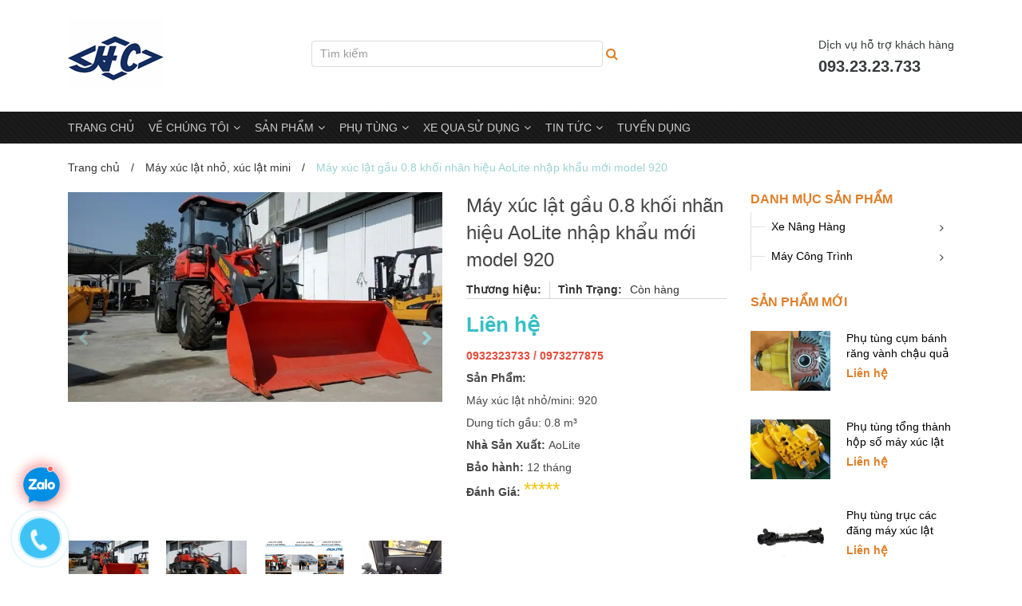

--- FILE ---
content_type: text/html; charset=utf-8
request_url: https://machin.vn/may-xuc-lat-nho-gau-0-8-m-nhan-hieu-aolite-nhap-khau-moi-model-920
body_size: 50198
content:
<!DOCTYPE html>
<html>
	<head>
		<meta name="google-site-verification" content="hk9Hqxhn3NgU-Z8nGxhkGtbbC-BiyVn_dq-Zz6JdJr8" />
		<!-- Google Tag Manager -->
		<script>(function(w,d,s,l,i){w[l]=w[l]||[];w[l].push({'gtm.start':
															  new Date().getTime(),event:'gtm.js'});var f=d.getElementsByTagName(s)[0],
	j=d.createElement(s),dl=l!='dataLayer'?'&l='+l:'';j.async=true;j.src=
		'https://www.googletagmanager.com/gtm.js?id='+i+dl;f.parentNode.insertBefore(j,f);
									})(window,document,'script','dataLayer','GTM-PG52NCX');</script>
		<!-- End Google Tag Manager -->

		<meta name="google-site-verification" content="OjpbDpqhan4a9eG2Q4-QkaZIaV9E9OBZHGiaoSZvv7E" />
		<!-- Google Code dành cho Thẻ tiếp thị lại --> <!-------------------------------------------------- Không thể liên kết thẻ tiếp thị lại với thông tin nhận dạng cá nhân hay đặt thẻ tiếp thị lại trên các trang có liên quan đến danh mục nhạy cảm. Xem thêm thông tin và hướng dẫn về cách thiết lập thẻ trên: http://google.com/ads/remarketingsetup ---------------------------------------------------> <script type="text/javascript"> / <![CDATA[ / var google_conversion_id = 958785229; var google_custom_params = window.google_tag_params; var google_remarketing_only = true; / ]]> / </script> <script type="text/javascript" src="//www.googleadservices.com/pagead/conversion.js"> </script> <noscript> <div style="display:inline;"> <img height="1" width="1" style="border-style:none;" alt="" src="//googleads.g.doubleclick.net/pagead/viewthroughconversion/958785229/?guid=ON&amp;script=0"/> </div> </noscript>
		<meta charset="UTF-8" />
		<meta name="viewport" content="width=device-width, initial-scale=1, maximum-scale=1">

		<title>
			Máy xúc lật gầu 0.8 khối nhãn hiệu AoLite nhập khẩu mới model 920  
		</title>
		
		<meta name="description" content="M&#225;y x&#250;c lật gầu 0.8 khối 920&#160;l&#224; d&#242;ng sản phẩm&#160;nhập khẩu&#160;ch&#237;nh h&#227;ng. Trải qua hơn 30&#160;năm chặng đường ph&#225;t triển, ch&#250;ng t&#244;i lu&#244;n cải tiến v&#224; ho&#224;n thiện để&#160;mang đến cho kh&#225;ch h&#224;ng sự h&#224;i l&#242;ng&#160;chất lượng v&#224; hiệu quả kinh tế cao">
		
		<meta name="keywords" content="LiuGong, xúc lật, xe nâng, xe đào"/>
		<meta http-equiv="Content-Type" content="text/html; charset=utf-8" />
		<link rel="canonical" href="https://machin.vn/may-xuc-lat-nho-gau-0-8-m-nhan-hieu-aolite-nhap-khau-moi-model-920"/>
		<meta name='revisit-after' content='1 days' />
		<meta name="robots" content="noodp,index,follow" />
		<meta http-equiv="content-language" content="vi" />
		<!-- ================= Favicon ================== -->
		<link rel="icon" href="//bizweb.dktcdn.net/thumb/pico/100/124/878/themes/159503/assets/favicon.png?1764666952673" type="image/x-icon" />
		<link href="//bizweb.dktcdn.net/100/124/878/themes/159503/assets/style.scss.css?1764666952673" rel="stylesheet" type="text/css" media="all" />	
		<!-- Jquery Js -->
		<!-- <script src="https://ajax.googleapis.com/ajax/libs/jquery/2.1.4/jquery.min.js"></script> -->
<script>/*! jQuery v2.1.4 | (c) 2005, 2015 jQuery Foundation, Inc. | jquery.org/license */
!function(a,b){"object"==typeof module&&"object"==typeof module.exports?module.exports=a.document?b(a,!0):function(a){if(!a.document)throw new Error("jQuery requires a window with a document");return b(a)}:b(a)}("undefined"!=typeof window?window:this,function(a,b){var c=[],d=c.slice,e=c.concat,f=c.push,g=c.indexOf,h={},i=h.toString,j=h.hasOwnProperty,k={},l=a.document,m="2.1.4",n=function(a,b){return new n.fn.init(a,b)},o=/^[\s\uFEFF\xA0]+|[\s\uFEFF\xA0]+$/g,p=/^-ms-/,q=/-([\da-z])/gi,r=function(a,b){return b.toUpperCase()};n.fn=n.prototype={jquery:m,constructor:n,selector:"",length:0,toArray:function(){return d.call(this)},get:function(a){return null!=a?0>a?this[a+this.length]:this[a]:d.call(this)},pushStack:function(a){var b=n.merge(this.constructor(),a);return b.prevObject=this,b.context=this.context,b},each:function(a,b){return n.each(this,a,b)},map:function(a){return this.pushStack(n.map(this,function(b,c){return a.call(b,c,b)}))},slice:function(){return this.pushStack(d.apply(this,arguments))},first:function(){return this.eq(0)},last:function(){return this.eq(-1)},eq:function(a){var b=this.length,c=+a+(0>a?b:0);return this.pushStack(c>=0&&b>c?[this[c]]:[])},end:function(){return this.prevObject||this.constructor(null)},push:f,sort:c.sort,splice:c.splice},n.extend=n.fn.extend=function(){var a,b,c,d,e,f,g=arguments[0]||{},h=1,i=arguments.length,j=!1;for("boolean"==typeof g&&(j=g,g=arguments[h]||{},h++),"object"==typeof g||n.isFunction(g)||(g={}),h===i&&(g=this,h--);i>h;h++)if(null!=(a=arguments[h]))for(b in a)c=g[b],d=a[b],g!==d&&(j&&d&&(n.isPlainObject(d)||(e=n.isArray(d)))?(e?(e=!1,f=c&&n.isArray(c)?c:[]):f=c&&n.isPlainObject(c)?c:{},g[b]=n.extend(j,f,d)):void 0!==d&&(g[b]=d));return g},n.extend({expando:"jQuery"+(m+Math.random()).replace(/\D/g,""),isReady:!0,error:function(a){throw new Error(a)},noop:function(){},isFunction:function(a){return"function"===n.type(a)},isArray:Array.isArray,isWindow:function(a){return null!=a&&a===a.window},isNumeric:function(a){return!n.isArray(a)&&a-parseFloat(a)+1>=0},isPlainObject:function(a){return"object"!==n.type(a)||a.nodeType||n.isWindow(a)?!1:a.constructor&&!j.call(a.constructor.prototype,"isPrototypeOf")?!1:!0},isEmptyObject:function(a){var b;for(b in a)return!1;return!0},type:function(a){return null==a?a+"":"object"==typeof a||"function"==typeof a?h[i.call(a)]||"object":typeof a},globalEval:function(a){var b,c=eval;a=n.trim(a),a&&(1===a.indexOf("use strict")?(b=l.createElement("script"),b.text=a,l.head.appendChild(b).parentNode.removeChild(b)):c(a))},camelCase:function(a){return a.replace(p,"ms-").replace(q,r)},nodeName:function(a,b){return a.nodeName&&a.nodeName.toLowerCase()===b.toLowerCase()},each:function(a,b,c){var d,e=0,f=a.length,g=s(a);if(c){if(g){for(;f>e;e++)if(d=b.apply(a[e],c),d===!1)break}else for(e in a)if(d=b.apply(a[e],c),d===!1)break}else if(g){for(;f>e;e++)if(d=b.call(a[e],e,a[e]),d===!1)break}else for(e in a)if(d=b.call(a[e],e,a[e]),d===!1)break;return a},trim:function(a){return null==a?"":(a+"").replace(o,"")},makeArray:function(a,b){var c=b||[];return null!=a&&(s(Object(a))?n.merge(c,"string"==typeof a?[a]:a):f.call(c,a)),c},inArray:function(a,b,c){return null==b?-1:g.call(b,a,c)},merge:function(a,b){for(var c=+b.length,d=0,e=a.length;c>d;d++)a[e++]=b[d];return a.length=e,a},grep:function(a,b,c){for(var d,e=[],f=0,g=a.length,h=!c;g>f;f++)d=!b(a[f],f),d!==h&&e.push(a[f]);return e},map:function(a,b,c){var d,f=0,g=a.length,h=s(a),i=[];if(h)for(;g>f;f++)d=b(a[f],f,c),null!=d&&i.push(d);else for(f in a)d=b(a[f],f,c),null!=d&&i.push(d);return e.apply([],i)},guid:1,proxy:function(a,b){var c,e,f;return"string"==typeof b&&(c=a[b],b=a,a=c),n.isFunction(a)?(e=d.call(arguments,2),f=function(){return a.apply(b||this,e.concat(d.call(arguments)))},f.guid=a.guid=a.guid||n.guid++,f):void 0},now:Date.now,support:k}),n.each("Boolean Number String Function Array Date RegExp Object Error".split(" "),function(a,b){h["[object "+b+"]"]=b.toLowerCase()});function s(a){var b="length"in a&&a.length,c=n.type(a);return"function"===c||n.isWindow(a)?!1:1===a.nodeType&&b?!0:"array"===c||0===b||"number"==typeof b&&b>0&&b-1 in a}var t=function(a){var b,c,d,e,f,g,h,i,j,k,l,m,n,o,p,q,r,s,t,u="sizzle"+1*new Date,v=a.document,w=0,x=0,y=ha(),z=ha(),A=ha(),B=function(a,b){return a===b&&(l=!0),0},C=1<<31,D={}.hasOwnProperty,E=[],F=E.pop,G=E.push,H=E.push,I=E.slice,J=function(a,b){for(var c=0,d=a.length;d>c;c++)if(a[c]===b)return c;return-1},K="checked|selected|async|autofocus|autoplay|controls|defer|disabled|hidden|ismap|loop|multiple|open|readonly|required|scoped",L="[\\x20\\t\\r\\n\\f]",M="(?:\\\\.|[\\w-]|[^\\x00-\\xa0])+",N=M.replace("w","w#"),O="\\["+L+"*("+M+")(?:"+L+"*([*^$|!~]?=)"+L+"*(?:'((?:\\\\.|[^\\\\'])*)'|\"((?:\\\\.|[^\\\\\"])*)\"|("+N+"))|)"+L+"*\\]",P=":("+M+")(?:\\((('((?:\\\\.|[^\\\\'])*)'|\"((?:\\\\.|[^\\\\\"])*)\")|((?:\\\\.|[^\\\\()[\\]]|"+O+")*)|.*)\\)|)",Q=new RegExp(L+"+","g"),R=new RegExp("^"+L+"+|((?:^|[^\\\\])(?:\\\\.)*)"+L+"+$","g"),S=new RegExp("^"+L+"*,"+L+"*"),T=new RegExp("^"+L+"*([>+~]|"+L+")"+L+"*"),U=new RegExp("="+L+"*([^\\]'\"]*?)"+L+"*\\]","g"),V=new RegExp(P),W=new RegExp("^"+N+"$"),X={ID:new RegExp("^#("+M+")"),CLASS:new RegExp("^\\.("+M+")"),TAG:new RegExp("^("+M.replace("w","w*")+")"),ATTR:new RegExp("^"+O),PSEUDO:new RegExp("^"+P),CHILD:new RegExp("^:(only|first|last|nth|nth-last)-(child|of-type)(?:\\("+L+"*(even|odd|(([+-]|)(\\d*)n|)"+L+"*(?:([+-]|)"+L+"*(\\d+)|))"+L+"*\\)|)","i"),bool:new RegExp("^(?:"+K+")$","i"),needsContext:new RegExp("^"+L+"*[>+~]|:(even|odd|eq|gt|lt|nth|first|last)(?:\\("+L+"*((?:-\\d)?\\d*)"+L+"*\\)|)(?=[^-]|$)","i")},Y=/^(?:input|select|textarea|button)$/i,Z=/^h\d$/i,$=/^[^{]+\{\s*\[native \w/,_=/^(?:#([\w-]+)|(\w+)|\.([\w-]+))$/,aa=/[+~]/,ba=/'|\\/g,ca=new RegExp("\\\\([\\da-f]{1,6}"+L+"?|("+L+")|.)","ig"),da=function(a,b,c){var d="0x"+b-65536;return d!==d||c?b:0>d?String.fromCharCode(d+65536):String.fromCharCode(d>>10|55296,1023&d|56320)},ea=function(){m()};try{H.apply(E=I.call(v.childNodes),v.childNodes),E[v.childNodes.length].nodeType}catch(fa){H={apply:E.length?function(a,b){G.apply(a,I.call(b))}:function(a,b){var c=a.length,d=0;while(a[c++]=b[d++]);a.length=c-1}}}function ga(a,b,d,e){var f,h,j,k,l,o,r,s,w,x;if((b?b.ownerDocument||b:v)!==n&&m(b),b=b||n,d=d||[],k=b.nodeType,"string"!=typeof a||!a||1!==k&&9!==k&&11!==k)return d;if(!e&&p){if(11!==k&&(f=_.exec(a)))if(j=f[1]){if(9===k){if(h=b.getElementById(j),!h||!h.parentNode)return d;if(h.id===j)return d.push(h),d}else if(b.ownerDocument&&(h=b.ownerDocument.getElementById(j))&&t(b,h)&&h.id===j)return d.push(h),d}else{if(f[2])return H.apply(d,b.getElementsByTagName(a)),d;if((j=f[3])&&c.getElementsByClassName)return H.apply(d,b.getElementsByClassName(j)),d}if(c.qsa&&(!q||!q.test(a))){if(s=r=u,w=b,x=1!==k&&a,1===k&&"object"!==b.nodeName.toLowerCase()){o=g(a),(r=b.getAttribute("id"))?s=r.replace(ba,"\\$&"):b.setAttribute("id",s),s="[id='"+s+"'] ",l=o.length;while(l--)o[l]=s+ra(o[l]);w=aa.test(a)&&pa(b.parentNode)||b,x=o.join(",")}if(x)try{return H.apply(d,w.querySelectorAll(x)),d}catch(y){}finally{r||b.removeAttribute("id")}}}return i(a.replace(R,"$1"),b,d,e)}function ha(){var a=[];function b(c,e){return a.push(c+" ")>d.cacheLength&&delete b[a.shift()],b[c+" "]=e}return b}function ia(a){return a[u]=!0,a}function ja(a){var b=n.createElement("div");try{return!!a(b)}catch(c){return!1}finally{b.parentNode&&b.parentNode.removeChild(b),b=null}}function ka(a,b){var c=a.split("|"),e=a.length;while(e--)d.attrHandle[c[e]]=b}function la(a,b){var c=b&&a,d=c&&1===a.nodeType&&1===b.nodeType&&(~b.sourceIndex||C)-(~a.sourceIndex||C);if(d)return d;if(c)while(c=c.nextSibling)if(c===b)return-1;return a?1:-1}function ma(a){return function(b){var c=b.nodeName.toLowerCase();return"input"===c&&b.type===a}}function na(a){return function(b){var c=b.nodeName.toLowerCase();return("input"===c||"button"===c)&&b.type===a}}function oa(a){return ia(function(b){return b=+b,ia(function(c,d){var e,f=a([],c.length,b),g=f.length;while(g--)c[e=f[g]]&&(c[e]=!(d[e]=c[e]))})})}function pa(a){return a&&"undefined"!=typeof a.getElementsByTagName&&a}c=ga.support={},f=ga.isXML=function(a){var b=a&&(a.ownerDocument||a).documentElement;return b?"HTML"!==b.nodeName:!1},m=ga.setDocument=function(a){var b,e,g=a?a.ownerDocument||a:v;return g!==n&&9===g.nodeType&&g.documentElement?(n=g,o=g.documentElement,e=g.defaultView,e&&e!==e.top&&(e.addEventListener?e.addEventListener("unload",ea,!1):e.attachEvent&&e.attachEvent("onunload",ea)),p=!f(g),c.attributes=ja(function(a){return a.className="i",!a.getAttribute("className")}),c.getElementsByTagName=ja(function(a){return a.appendChild(g.createComment("")),!a.getElementsByTagName("*").length}),c.getElementsByClassName=$.test(g.getElementsByClassName),c.getById=ja(function(a){return o.appendChild(a).id=u,!g.getElementsByName||!g.getElementsByName(u).length}),c.getById?(d.find.ID=function(a,b){if("undefined"!=typeof b.getElementById&&p){var c=b.getElementById(a);return c&&c.parentNode?[c]:[]}},d.filter.ID=function(a){var b=a.replace(ca,da);return function(a){return a.getAttribute("id")===b}}):(delete d.find.ID,d.filter.ID=function(a){var b=a.replace(ca,da);return function(a){var c="undefined"!=typeof a.getAttributeNode&&a.getAttributeNode("id");return c&&c.value===b}}),d.find.TAG=c.getElementsByTagName?function(a,b){return"undefined"!=typeof b.getElementsByTagName?b.getElementsByTagName(a):c.qsa?b.querySelectorAll(a):void 0}:function(a,b){var c,d=[],e=0,f=b.getElementsByTagName(a);if("*"===a){while(c=f[e++])1===c.nodeType&&d.push(c);return d}return f},d.find.CLASS=c.getElementsByClassName&&function(a,b){return p?b.getElementsByClassName(a):void 0},r=[],q=[],(c.qsa=$.test(g.querySelectorAll))&&(ja(function(a){o.appendChild(a).innerHTML="<a id='"+u+"'></a><select id='"+u+"-\f]' msallowcapture=''><option selected=''></option></select>",a.querySelectorAll("[msallowcapture^='']").length&&q.push("[*^$]="+L+"*(?:''|\"\")"),a.querySelectorAll("[selected]").length||q.push("\\["+L+"*(?:value|"+K+")"),a.querySelectorAll("[id~="+u+"-]").length||q.push("~="),a.querySelectorAll(":checked").length||q.push(":checked"),a.querySelectorAll("a#"+u+"+*").length||q.push(".#.+[+~]")}),ja(function(a){var b=g.createElement("input");b.setAttribute("type","hidden"),a.appendChild(b).setAttribute("name","D"),a.querySelectorAll("[name=d]").length&&q.push("name"+L+"*[*^$|!~]?="),a.querySelectorAll(":enabled").length||q.push(":enabled",":disabled"),a.querySelectorAll("*,:x"),q.push(",.*:")})),(c.matchesSelector=$.test(s=o.matches||o.webkitMatchesSelector||o.mozMatchesSelector||o.oMatchesSelector||o.msMatchesSelector))&&ja(function(a){c.disconnectedMatch=s.call(a,"div"),s.call(a,"[s!='']:x"),r.push("!=",P)}),q=q.length&&new RegExp(q.join("|")),r=r.length&&new RegExp(r.join("|")),b=$.test(o.compareDocumentPosition),t=b||$.test(o.contains)?function(a,b){var c=9===a.nodeType?a.documentElement:a,d=b&&b.parentNode;return a===d||!(!d||1!==d.nodeType||!(c.contains?c.contains(d):a.compareDocumentPosition&&16&a.compareDocumentPosition(d)))}:function(a,b){if(b)while(b=b.parentNode)if(b===a)return!0;return!1},B=b?function(a,b){if(a===b)return l=!0,0;var d=!a.compareDocumentPosition-!b.compareDocumentPosition;return d?d:(d=(a.ownerDocument||a)===(b.ownerDocument||b)?a.compareDocumentPosition(b):1,1&d||!c.sortDetached&&b.compareDocumentPosition(a)===d?a===g||a.ownerDocument===v&&t(v,a)?-1:b===g||b.ownerDocument===v&&t(v,b)?1:k?J(k,a)-J(k,b):0:4&d?-1:1)}:function(a,b){if(a===b)return l=!0,0;var c,d=0,e=a.parentNode,f=b.parentNode,h=[a],i=[b];if(!e||!f)return a===g?-1:b===g?1:e?-1:f?1:k?J(k,a)-J(k,b):0;if(e===f)return la(a,b);c=a;while(c=c.parentNode)h.unshift(c);c=b;while(c=c.parentNode)i.unshift(c);while(h[d]===i[d])d++;return d?la(h[d],i[d]):h[d]===v?-1:i[d]===v?1:0},g):n},ga.matches=function(a,b){return ga(a,null,null,b)},ga.matchesSelector=function(a,b){if((a.ownerDocument||a)!==n&&m(a),b=b.replace(U,"='$1']"),!(!c.matchesSelector||!p||r&&r.test(b)||q&&q.test(b)))try{var d=s.call(a,b);if(d||c.disconnectedMatch||a.document&&11!==a.document.nodeType)return d}catch(e){}return ga(b,n,null,[a]).length>0},ga.contains=function(a,b){return(a.ownerDocument||a)!==n&&m(a),t(a,b)},ga.attr=function(a,b){(a.ownerDocument||a)!==n&&m(a);var e=d.attrHandle[b.toLowerCase()],f=e&&D.call(d.attrHandle,b.toLowerCase())?e(a,b,!p):void 0;return void 0!==f?f:c.attributes||!p?a.getAttribute(b):(f=a.getAttributeNode(b))&&f.specified?f.value:null},ga.error=function(a){throw new Error("Syntax error, unrecognized expression: "+a)},ga.uniqueSort=function(a){var b,d=[],e=0,f=0;if(l=!c.detectDuplicates,k=!c.sortStable&&a.slice(0),a.sort(B),l){while(b=a[f++])b===a[f]&&(e=d.push(f));while(e--)a.splice(d[e],1)}return k=null,a},e=ga.getText=function(a){var b,c="",d=0,f=a.nodeType;if(f){if(1===f||9===f||11===f){if("string"==typeof a.textContent)return a.textContent;for(a=a.firstChild;a;a=a.nextSibling)c+=e(a)}else if(3===f||4===f)return a.nodeValue}else while(b=a[d++])c+=e(b);return c},d=ga.selectors={cacheLength:50,createPseudo:ia,match:X,attrHandle:{},find:{},relative:{">":{dir:"parentNode",first:!0}," ":{dir:"parentNode"},"+":{dir:"previousSibling",first:!0},"~":{dir:"previousSibling"}},preFilter:{ATTR:function(a){return a[1]=a[1].replace(ca,da),a[3]=(a[3]||a[4]||a[5]||"").replace(ca,da),"~="===a[2]&&(a[3]=" "+a[3]+" "),a.slice(0,4)},CHILD:function(a){return a[1]=a[1].toLowerCase(),"nth"===a[1].slice(0,3)?(a[3]||ga.error(a[0]),a[4]=+(a[4]?a[5]+(a[6]||1):2*("even"===a[3]||"odd"===a[3])),a[5]=+(a[7]+a[8]||"odd"===a[3])):a[3]&&ga.error(a[0]),a},PSEUDO:function(a){var b,c=!a[6]&&a[2];return X.CHILD.test(a[0])?null:(a[3]?a[2]=a[4]||a[5]||"":c&&V.test(c)&&(b=g(c,!0))&&(b=c.indexOf(")",c.length-b)-c.length)&&(a[0]=a[0].slice(0,b),a[2]=c.slice(0,b)),a.slice(0,3))}},filter:{TAG:function(a){var b=a.replace(ca,da).toLowerCase();return"*"===a?function(){return!0}:function(a){return a.nodeName&&a.nodeName.toLowerCase()===b}},CLASS:function(a){var b=y[a+" "];return b||(b=new RegExp("(^|"+L+")"+a+"("+L+"|$)"))&&y(a,function(a){return b.test("string"==typeof a.className&&a.className||"undefined"!=typeof a.getAttribute&&a.getAttribute("class")||"")})},ATTR:function(a,b,c){return function(d){var e=ga.attr(d,a);return null==e?"!="===b:b?(e+="","="===b?e===c:"!="===b?e!==c:"^="===b?c&&0===e.indexOf(c):"*="===b?c&&e.indexOf(c)>-1:"$="===b?c&&e.slice(-c.length)===c:"~="===b?(" "+e.replace(Q," ")+" ").indexOf(c)>-1:"|="===b?e===c||e.slice(0,c.length+1)===c+"-":!1):!0}},CHILD:function(a,b,c,d,e){var f="nth"!==a.slice(0,3),g="last"!==a.slice(-4),h="of-type"===b;return 1===d&&0===e?function(a){return!!a.parentNode}:function(b,c,i){var j,k,l,m,n,o,p=f!==g?"nextSibling":"previousSibling",q=b.parentNode,r=h&&b.nodeName.toLowerCase(),s=!i&&!h;if(q){if(f){while(p){l=b;while(l=l[p])if(h?l.nodeName.toLowerCase()===r:1===l.nodeType)return!1;o=p="only"===a&&!o&&"nextSibling"}return!0}if(o=[g?q.firstChild:q.lastChild],g&&s){k=q[u]||(q[u]={}),j=k[a]||[],n=j[0]===w&&j[1],m=j[0]===w&&j[2],l=n&&q.childNodes[n];while(l=++n&&l&&l[p]||(m=n=0)||o.pop())if(1===l.nodeType&&++m&&l===b){k[a]=[w,n,m];break}}else if(s&&(j=(b[u]||(b[u]={}))[a])&&j[0]===w)m=j[1];else while(l=++n&&l&&l[p]||(m=n=0)||o.pop())if((h?l.nodeName.toLowerCase()===r:1===l.nodeType)&&++m&&(s&&((l[u]||(l[u]={}))[a]=[w,m]),l===b))break;return m-=e,m===d||m%d===0&&m/d>=0}}},PSEUDO:function(a,b){var c,e=d.pseudos[a]||d.setFilters[a.toLowerCase()]||ga.error("unsupported pseudo: "+a);return e[u]?e(b):e.length>1?(c=[a,a,"",b],d.setFilters.hasOwnProperty(a.toLowerCase())?ia(function(a,c){var d,f=e(a,b),g=f.length;while(g--)d=J(a,f[g]),a[d]=!(c[d]=f[g])}):function(a){return e(a,0,c)}):e}},pseudos:{not:ia(function(a){var b=[],c=[],d=h(a.replace(R,"$1"));return d[u]?ia(function(a,b,c,e){var f,g=d(a,null,e,[]),h=a.length;while(h--)(f=g[h])&&(a[h]=!(b[h]=f))}):function(a,e,f){return b[0]=a,d(b,null,f,c),b[0]=null,!c.pop()}}),has:ia(function(a){return function(b){return ga(a,b).length>0}}),contains:ia(function(a){return a=a.replace(ca,da),function(b){return(b.textContent||b.innerText||e(b)).indexOf(a)>-1}}),lang:ia(function(a){return W.test(a||"")||ga.error("unsupported lang: "+a),a=a.replace(ca,da).toLowerCase(),function(b){var c;do if(c=p?b.lang:b.getAttribute("xml:lang")||b.getAttribute("lang"))return c=c.toLowerCase(),c===a||0===c.indexOf(a+"-");while((b=b.parentNode)&&1===b.nodeType);return!1}}),target:function(b){var c=a.location&&a.location.hash;return c&&c.slice(1)===b.id},root:function(a){return a===o},focus:function(a){return a===n.activeElement&&(!n.hasFocus||n.hasFocus())&&!!(a.type||a.href||~a.tabIndex)},enabled:function(a){return a.disabled===!1},disabled:function(a){return a.disabled===!0},checked:function(a){var b=a.nodeName.toLowerCase();return"input"===b&&!!a.checked||"option"===b&&!!a.selected},selected:function(a){return a.parentNode&&a.parentNode.selectedIndex,a.selected===!0},empty:function(a){for(a=a.firstChild;a;a=a.nextSibling)if(a.nodeType<6)return!1;return!0},parent:function(a){return!d.pseudos.empty(a)},header:function(a){return Z.test(a.nodeName)},input:function(a){return Y.test(a.nodeName)},button:function(a){var b=a.nodeName.toLowerCase();return"input"===b&&"button"===a.type||"button"===b},text:function(a){var b;return"input"===a.nodeName.toLowerCase()&&"text"===a.type&&(null==(b=a.getAttribute("type"))||"text"===b.toLowerCase())},first:oa(function(){return[0]}),last:oa(function(a,b){return[b-1]}),eq:oa(function(a,b,c){return[0>c?c+b:c]}),even:oa(function(a,b){for(var c=0;b>c;c+=2)a.push(c);return a}),odd:oa(function(a,b){for(var c=1;b>c;c+=2)a.push(c);return a}),lt:oa(function(a,b,c){for(var d=0>c?c+b:c;--d>=0;)a.push(d);return a}),gt:oa(function(a,b,c){for(var d=0>c?c+b:c;++d<b;)a.push(d);return a})}},d.pseudos.nth=d.pseudos.eq;for(b in{radio:!0,checkbox:!0,file:!0,password:!0,image:!0})d.pseudos[b]=ma(b);for(b in{submit:!0,reset:!0})d.pseudos[b]=na(b);function qa(){}qa.prototype=d.filters=d.pseudos,d.setFilters=new qa,g=ga.tokenize=function(a,b){var c,e,f,g,h,i,j,k=z[a+" "];if(k)return b?0:k.slice(0);h=a,i=[],j=d.preFilter;while(h){(!c||(e=S.exec(h)))&&(e&&(h=h.slice(e[0].length)||h),i.push(f=[])),c=!1,(e=T.exec(h))&&(c=e.shift(),f.push({value:c,type:e[0].replace(R," ")}),h=h.slice(c.length));for(g in d.filter)!(e=X[g].exec(h))||j[g]&&!(e=j[g](e))||(c=e.shift(),f.push({value:c,type:g,matches:e}),h=h.slice(c.length));if(!c)break}return b?h.length:h?ga.error(a):z(a,i).slice(0)};function ra(a){for(var b=0,c=a.length,d="";c>b;b++)d+=a[b].value;return d}function sa(a,b,c){var d=b.dir,e=c&&"parentNode"===d,f=x++;return b.first?function(b,c,f){while(b=b[d])if(1===b.nodeType||e)return a(b,c,f)}:function(b,c,g){var h,i,j=[w,f];if(g){while(b=b[d])if((1===b.nodeType||e)&&a(b,c,g))return!0}else while(b=b[d])if(1===b.nodeType||e){if(i=b[u]||(b[u]={}),(h=i[d])&&h[0]===w&&h[1]===f)return j[2]=h[2];if(i[d]=j,j[2]=a(b,c,g))return!0}}}function ta(a){return a.length>1?function(b,c,d){var e=a.length;while(e--)if(!a[e](b,c,d))return!1;return!0}:a[0]}function ua(a,b,c){for(var d=0,e=b.length;e>d;d++)ga(a,b[d],c);return c}function va(a,b,c,d,e){for(var f,g=[],h=0,i=a.length,j=null!=b;i>h;h++)(f=a[h])&&(!c||c(f,d,e))&&(g.push(f),j&&b.push(h));return g}function wa(a,b,c,d,e,f){return d&&!d[u]&&(d=wa(d)),e&&!e[u]&&(e=wa(e,f)),ia(function(f,g,h,i){var j,k,l,m=[],n=[],o=g.length,p=f||ua(b||"*",h.nodeType?[h]:h,[]),q=!a||!f&&b?p:va(p,m,a,h,i),r=c?e||(f?a:o||d)?[]:g:q;if(c&&c(q,r,h,i),d){j=va(r,n),d(j,[],h,i),k=j.length;while(k--)(l=j[k])&&(r[n[k]]=!(q[n[k]]=l))}if(f){if(e||a){if(e){j=[],k=r.length;while(k--)(l=r[k])&&j.push(q[k]=l);e(null,r=[],j,i)}k=r.length;while(k--)(l=r[k])&&(j=e?J(f,l):m[k])>-1&&(f[j]=!(g[j]=l))}}else r=va(r===g?r.splice(o,r.length):r),e?e(null,g,r,i):H.apply(g,r)})}function xa(a){for(var b,c,e,f=a.length,g=d.relative[a[0].type],h=g||d.relative[" "],i=g?1:0,k=sa(function(a){return a===b},h,!0),l=sa(function(a){return J(b,a)>-1},h,!0),m=[function(a,c,d){var e=!g&&(d||c!==j)||((b=c).nodeType?k(a,c,d):l(a,c,d));return b=null,e}];f>i;i++)if(c=d.relative[a[i].type])m=[sa(ta(m),c)];else{if(c=d.filter[a[i].type].apply(null,a[i].matches),c[u]){for(e=++i;f>e;e++)if(d.relative[a[e].type])break;return wa(i>1&&ta(m),i>1&&ra(a.slice(0,i-1).concat({value:" "===a[i-2].type?"*":""})).replace(R,"$1"),c,e>i&&xa(a.slice(i,e)),f>e&&xa(a=a.slice(e)),f>e&&ra(a))}m.push(c)}return ta(m)}function ya(a,b){var c=b.length>0,e=a.length>0,f=function(f,g,h,i,k){var l,m,o,p=0,q="0",r=f&&[],s=[],t=j,u=f||e&&d.find.TAG("*",k),v=w+=null==t?1:Math.random()||.1,x=u.length;for(k&&(j=g!==n&&g);q!==x&&null!=(l=u[q]);q++){if(e&&l){m=0;while(o=a[m++])if(o(l,g,h)){i.push(l);break}k&&(w=v)}c&&((l=!o&&l)&&p--,f&&r.push(l))}if(p+=q,c&&q!==p){m=0;while(o=b[m++])o(r,s,g,h);if(f){if(p>0)while(q--)r[q]||s[q]||(s[q]=F.call(i));s=va(s)}H.apply(i,s),k&&!f&&s.length>0&&p+b.length>1&&ga.uniqueSort(i)}return k&&(w=v,j=t),r};return c?ia(f):f}return h=ga.compile=function(a,b){var c,d=[],e=[],f=A[a+" "];if(!f){b||(b=g(a)),c=b.length;while(c--)f=xa(b[c]),f[u]?d.push(f):e.push(f);f=A(a,ya(e,d)),f.selector=a}return f},i=ga.select=function(a,b,e,f){var i,j,k,l,m,n="function"==typeof a&&a,o=!f&&g(a=n.selector||a);if(e=e||[],1===o.length){if(j=o[0]=o[0].slice(0),j.length>2&&"ID"===(k=j[0]).type&&c.getById&&9===b.nodeType&&p&&d.relative[j[1].type]){if(b=(d.find.ID(k.matches[0].replace(ca,da),b)||[])[0],!b)return e;n&&(b=b.parentNode),a=a.slice(j.shift().value.length)}i=X.needsContext.test(a)?0:j.length;while(i--){if(k=j[i],d.relative[l=k.type])break;if((m=d.find[l])&&(f=m(k.matches[0].replace(ca,da),aa.test(j[0].type)&&pa(b.parentNode)||b))){if(j.splice(i,1),a=f.length&&ra(j),!a)return H.apply(e,f),e;break}}}return(n||h(a,o))(f,b,!p,e,aa.test(a)&&pa(b.parentNode)||b),e},c.sortStable=u.split("").sort(B).join("")===u,c.detectDuplicates=!!l,m(),c.sortDetached=ja(function(a){return 1&a.compareDocumentPosition(n.createElement("div"))}),ja(function(a){return a.innerHTML="<a href='#'></a>","#"===a.firstChild.getAttribute("href")})||ka("type|href|height|width",function(a,b,c){return c?void 0:a.getAttribute(b,"type"===b.toLowerCase()?1:2)}),c.attributes&&ja(function(a){return a.innerHTML="<input/>",a.firstChild.setAttribute("value",""),""===a.firstChild.getAttribute("value")})||ka("value",function(a,b,c){return c||"input"!==a.nodeName.toLowerCase()?void 0:a.defaultValue}),ja(function(a){return null==a.getAttribute("disabled")})||ka(K,function(a,b,c){var d;return c?void 0:a[b]===!0?b.toLowerCase():(d=a.getAttributeNode(b))&&d.specified?d.value:null}),ga}(a);n.find=t,n.expr=t.selectors,n.expr[":"]=n.expr.pseudos,n.unique=t.uniqueSort,n.text=t.getText,n.isXMLDoc=t.isXML,n.contains=t.contains;var u=n.expr.match.needsContext,v=/^<(\w+)\s*\/?>(?:<\/\1>|)$/,w=/^.[^:#\[\.,]*$/;function x(a,b,c){if(n.isFunction(b))return n.grep(a,function(a,d){return!!b.call(a,d,a)!==c});if(b.nodeType)return n.grep(a,function(a){return a===b!==c});if("string"==typeof b){if(w.test(b))return n.filter(b,a,c);b=n.filter(b,a)}return n.grep(a,function(a){return g.call(b,a)>=0!==c})}n.filter=function(a,b,c){var d=b[0];return c&&(a=":not("+a+")"),1===b.length&&1===d.nodeType?n.find.matchesSelector(d,a)?[d]:[]:n.find.matches(a,n.grep(b,function(a){return 1===a.nodeType}))},n.fn.extend({find:function(a){var b,c=this.length,d=[],e=this;if("string"!=typeof a)return this.pushStack(n(a).filter(function(){for(b=0;c>b;b++)if(n.contains(e[b],this))return!0}));for(b=0;c>b;b++)n.find(a,e[b],d);return d=this.pushStack(c>1?n.unique(d):d),d.selector=this.selector?this.selector+" "+a:a,d},filter:function(a){return this.pushStack(x(this,a||[],!1))},not:function(a){return this.pushStack(x(this,a||[],!0))},is:function(a){return!!x(this,"string"==typeof a&&u.test(a)?n(a):a||[],!1).length}});var y,z=/^(?:\s*(<[\w\W]+>)[^>]*|#([\w-]*))$/,A=n.fn.init=function(a,b){var c,d;if(!a)return this;if("string"==typeof a){if(c="<"===a[0]&&">"===a[a.length-1]&&a.length>=3?[null,a,null]:z.exec(a),!c||!c[1]&&b)return!b||b.jquery?(b||y).find(a):this.constructor(b).find(a);if(c[1]){if(b=b instanceof n?b[0]:b,n.merge(this,n.parseHTML(c[1],b&&b.nodeType?b.ownerDocument||b:l,!0)),v.test(c[1])&&n.isPlainObject(b))for(c in b)n.isFunction(this[c])?this[c](b[c]):this.attr(c,b[c]);return this}return d=l.getElementById(c[2]),d&&d.parentNode&&(this.length=1,this[0]=d),this.context=l,this.selector=a,this}return a.nodeType?(this.context=this[0]=a,this.length=1,this):n.isFunction(a)?"undefined"!=typeof y.ready?y.ready(a):a(n):(void 0!==a.selector&&(this.selector=a.selector,this.context=a.context),n.makeArray(a,this))};A.prototype=n.fn,y=n(l);var B=/^(?:parents|prev(?:Until|All))/,C={children:!0,contents:!0,next:!0,prev:!0};n.extend({dir:function(a,b,c){var d=[],e=void 0!==c;while((a=a[b])&&9!==a.nodeType)if(1===a.nodeType){if(e&&n(a).is(c))break;d.push(a)}return d},sibling:function(a,b){for(var c=[];a;a=a.nextSibling)1===a.nodeType&&a!==b&&c.push(a);return c}}),n.fn.extend({has:function(a){var b=n(a,this),c=b.length;return this.filter(function(){for(var a=0;c>a;a++)if(n.contains(this,b[a]))return!0})},closest:function(a,b){for(var c,d=0,e=this.length,f=[],g=u.test(a)||"string"!=typeof a?n(a,b||this.context):0;e>d;d++)for(c=this[d];c&&c!==b;c=c.parentNode)if(c.nodeType<11&&(g?g.index(c)>-1:1===c.nodeType&&n.find.matchesSelector(c,a))){f.push(c);break}return this.pushStack(f.length>1?n.unique(f):f)},index:function(a){return a?"string"==typeof a?g.call(n(a),this[0]):g.call(this,a.jquery?a[0]:a):this[0]&&this[0].parentNode?this.first().prevAll().length:-1},add:function(a,b){return this.pushStack(n.unique(n.merge(this.get(),n(a,b))))},addBack:function(a){return this.add(null==a?this.prevObject:this.prevObject.filter(a))}});function D(a,b){while((a=a[b])&&1!==a.nodeType);return a}n.each({parent:function(a){var b=a.parentNode;return b&&11!==b.nodeType?b:null},parents:function(a){return n.dir(a,"parentNode")},parentsUntil:function(a,b,c){return n.dir(a,"parentNode",c)},next:function(a){return D(a,"nextSibling")},prev:function(a){return D(a,"previousSibling")},nextAll:function(a){return n.dir(a,"nextSibling")},prevAll:function(a){return n.dir(a,"previousSibling")},nextUntil:function(a,b,c){return n.dir(a,"nextSibling",c)},prevUntil:function(a,b,c){return n.dir(a,"previousSibling",c)},siblings:function(a){return n.sibling((a.parentNode||{}).firstChild,a)},children:function(a){return n.sibling(a.firstChild)},contents:function(a){return a.contentDocument||n.merge([],a.childNodes)}},function(a,b){n.fn[a]=function(c,d){var e=n.map(this,b,c);return"Until"!==a.slice(-5)&&(d=c),d&&"string"==typeof d&&(e=n.filter(d,e)),this.length>1&&(C[a]||n.unique(e),B.test(a)&&e.reverse()),this.pushStack(e)}});var E=/\S+/g,F={};function G(a){var b=F[a]={};return n.each(a.match(E)||[],function(a,c){b[c]=!0}),b}n.Callbacks=function(a){a="string"==typeof a?F[a]||G(a):n.extend({},a);var b,c,d,e,f,g,h=[],i=!a.once&&[],j=function(l){for(b=a.memory&&l,c=!0,g=e||0,e=0,f=h.length,d=!0;h&&f>g;g++)if(h[g].apply(l[0],l[1])===!1&&a.stopOnFalse){b=!1;break}d=!1,h&&(i?i.length&&j(i.shift()):b?h=[]:k.disable())},k={add:function(){if(h){var c=h.length;!function g(b){n.each(b,function(b,c){var d=n.type(c);"function"===d?a.unique&&k.has(c)||h.push(c):c&&c.length&&"string"!==d&&g(c)})}(arguments),d?f=h.length:b&&(e=c,j(b))}return this},remove:function(){return h&&n.each(arguments,function(a,b){var c;while((c=n.inArray(b,h,c))>-1)h.splice(c,1),d&&(f>=c&&f--,g>=c&&g--)}),this},has:function(a){return a?n.inArray(a,h)>-1:!(!h||!h.length)},empty:function(){return h=[],f=0,this},disable:function(){return h=i=b=void 0,this},disabled:function(){return!h},lock:function(){return i=void 0,b||k.disable(),this},locked:function(){return!i},fireWith:function(a,b){return!h||c&&!i||(b=b||[],b=[a,b.slice?b.slice():b],d?i.push(b):j(b)),this},fire:function(){return k.fireWith(this,arguments),this},fired:function(){return!!c}};return k},n.extend({Deferred:function(a){var b=[["resolve","done",n.Callbacks("once memory"),"resolved"],["reject","fail",n.Callbacks("once memory"),"rejected"],["notify","progress",n.Callbacks("memory")]],c="pending",d={state:function(){return c},always:function(){return e.done(arguments).fail(arguments),this},then:function(){var a=arguments;return n.Deferred(function(c){n.each(b,function(b,f){var g=n.isFunction(a[b])&&a[b];e[f[1]](function(){var a=g&&g.apply(this,arguments);a&&n.isFunction(a.promise)?a.promise().done(c.resolve).fail(c.reject).progress(c.notify):c[f[0]+"With"](this===d?c.promise():this,g?[a]:arguments)})}),a=null}).promise()},promise:function(a){return null!=a?n.extend(a,d):d}},e={};return d.pipe=d.then,n.each(b,function(a,f){var g=f[2],h=f[3];d[f[1]]=g.add,h&&g.add(function(){c=h},b[1^a][2].disable,b[2][2].lock),e[f[0]]=function(){return e[f[0]+"With"](this===e?d:this,arguments),this},e[f[0]+"With"]=g.fireWith}),d.promise(e),a&&a.call(e,e),e},when:function(a){var b=0,c=d.call(arguments),e=c.length,f=1!==e||a&&n.isFunction(a.promise)?e:0,g=1===f?a:n.Deferred(),h=function(a,b,c){return function(e){b[a]=this,c[a]=arguments.length>1?d.call(arguments):e,c===i?g.notifyWith(b,c):--f||g.resolveWith(b,c)}},i,j,k;if(e>1)for(i=new Array(e),j=new Array(e),k=new Array(e);e>b;b++)c[b]&&n.isFunction(c[b].promise)?c[b].promise().done(h(b,k,c)).fail(g.reject).progress(h(b,j,i)):--f;return f||g.resolveWith(k,c),g.promise()}});var H;n.fn.ready=function(a){return n.ready.promise().done(a),this},n.extend({isReady:!1,readyWait:1,holdReady:function(a){a?n.readyWait++:n.ready(!0)},ready:function(a){(a===!0?--n.readyWait:n.isReady)||(n.isReady=!0,a!==!0&&--n.readyWait>0||(H.resolveWith(l,[n]),n.fn.triggerHandler&&(n(l).triggerHandler("ready"),n(l).off("ready"))))}});function I(){l.removeEventListener("DOMContentLoaded",I,!1),a.removeEventListener("load",I,!1),n.ready()}n.ready.promise=function(b){return H||(H=n.Deferred(),"complete"===l.readyState?setTimeout(n.ready):(l.addEventListener("DOMContentLoaded",I,!1),a.addEventListener("load",I,!1))),H.promise(b)},n.ready.promise();var J=n.access=function(a,b,c,d,e,f,g){var h=0,i=a.length,j=null==c;if("object"===n.type(c)){e=!0;for(h in c)n.access(a,b,h,c[h],!0,f,g)}else if(void 0!==d&&(e=!0,n.isFunction(d)||(g=!0),j&&(g?(b.call(a,d),b=null):(j=b,b=function(a,b,c){return j.call(n(a),c)})),b))for(;i>h;h++)b(a[h],c,g?d:d.call(a[h],h,b(a[h],c)));return e?a:j?b.call(a):i?b(a[0],c):f};n.acceptData=function(a){return 1===a.nodeType||9===a.nodeType||!+a.nodeType};function K(){Object.defineProperty(this.cache={},0,{get:function(){return{}}}),this.expando=n.expando+K.uid++}K.uid=1,K.accepts=n.acceptData,K.prototype={key:function(a){if(!K.accepts(a))return 0;var b={},c=a[this.expando];if(!c){c=K.uid++;try{b[this.expando]={value:c},Object.defineProperties(a,b)}catch(d){b[this.expando]=c,n.extend(a,b)}}return this.cache[c]||(this.cache[c]={}),c},set:function(a,b,c){var d,e=this.key(a),f=this.cache[e];if("string"==typeof b)f[b]=c;else if(n.isEmptyObject(f))n.extend(this.cache[e],b);else for(d in b)f[d]=b[d];return f},get:function(a,b){var c=this.cache[this.key(a)];return void 0===b?c:c[b]},access:function(a,b,c){var d;return void 0===b||b&&"string"==typeof b&&void 0===c?(d=this.get(a,b),void 0!==d?d:this.get(a,n.camelCase(b))):(this.set(a,b,c),void 0!==c?c:b)},remove:function(a,b){var c,d,e,f=this.key(a),g=this.cache[f];if(void 0===b)this.cache[f]={};else{n.isArray(b)?d=b.concat(b.map(n.camelCase)):(e=n.camelCase(b),b in g?d=[b,e]:(d=e,d=d in g?[d]:d.match(E)||[])),c=d.length;while(c--)delete g[d[c]]}},hasData:function(a){return!n.isEmptyObject(this.cache[a[this.expando]]||{})},discard:function(a){a[this.expando]&&delete this.cache[a[this.expando]]}};var L=new K,M=new K,N=/^(?:\{[\w\W]*\}|\[[\w\W]*\])$/,O=/([A-Z])/g;function P(a,b,c){var d;if(void 0===c&&1===a.nodeType)if(d="data-"+b.replace(O,"-$1").toLowerCase(),c=a.getAttribute(d),"string"==typeof c){try{c="true"===c?!0:"false"===c?!1:"null"===c?null:+c+""===c?+c:N.test(c)?n.parseJSON(c):c}catch(e){}M.set(a,b,c)}else c=void 0;return c}n.extend({hasData:function(a){return M.hasData(a)||L.hasData(a)},data:function(a,b,c){
return M.access(a,b,c)},removeData:function(a,b){M.remove(a,b)},_data:function(a,b,c){return L.access(a,b,c)},_removeData:function(a,b){L.remove(a,b)}}),n.fn.extend({data:function(a,b){var c,d,e,f=this[0],g=f&&f.attributes;if(void 0===a){if(this.length&&(e=M.get(f),1===f.nodeType&&!L.get(f,"hasDataAttrs"))){c=g.length;while(c--)g[c]&&(d=g[c].name,0===d.indexOf("data-")&&(d=n.camelCase(d.slice(5)),P(f,d,e[d])));L.set(f,"hasDataAttrs",!0)}return e}return"object"==typeof a?this.each(function(){M.set(this,a)}):J(this,function(b){var c,d=n.camelCase(a);if(f&&void 0===b){if(c=M.get(f,a),void 0!==c)return c;if(c=M.get(f,d),void 0!==c)return c;if(c=P(f,d,void 0),void 0!==c)return c}else this.each(function(){var c=M.get(this,d);M.set(this,d,b),-1!==a.indexOf("-")&&void 0!==c&&M.set(this,a,b)})},null,b,arguments.length>1,null,!0)},removeData:function(a){return this.each(function(){M.remove(this,a)})}}),n.extend({queue:function(a,b,c){var d;return a?(b=(b||"fx")+"queue",d=L.get(a,b),c&&(!d||n.isArray(c)?d=L.access(a,b,n.makeArray(c)):d.push(c)),d||[]):void 0},dequeue:function(a,b){b=b||"fx";var c=n.queue(a,b),d=c.length,e=c.shift(),f=n._queueHooks(a,b),g=function(){n.dequeue(a,b)};"inprogress"===e&&(e=c.shift(),d--),e&&("fx"===b&&c.unshift("inprogress"),delete f.stop,e.call(a,g,f)),!d&&f&&f.empty.fire()},_queueHooks:function(a,b){var c=b+"queueHooks";return L.get(a,c)||L.access(a,c,{empty:n.Callbacks("once memory").add(function(){L.remove(a,[b+"queue",c])})})}}),n.fn.extend({queue:function(a,b){var c=2;return"string"!=typeof a&&(b=a,a="fx",c--),arguments.length<c?n.queue(this[0],a):void 0===b?this:this.each(function(){var c=n.queue(this,a,b);n._queueHooks(this,a),"fx"===a&&"inprogress"!==c[0]&&n.dequeue(this,a)})},dequeue:function(a){return this.each(function(){n.dequeue(this,a)})},clearQueue:function(a){return this.queue(a||"fx",[])},promise:function(a,b){var c,d=1,e=n.Deferred(),f=this,g=this.length,h=function(){--d||e.resolveWith(f,[f])};"string"!=typeof a&&(b=a,a=void 0),a=a||"fx";while(g--)c=L.get(f[g],a+"queueHooks"),c&&c.empty&&(d++,c.empty.add(h));return h(),e.promise(b)}});var Q=/[+-]?(?:\d*\.|)\d+(?:[eE][+-]?\d+|)/.source,R=["Top","Right","Bottom","Left"],S=function(a,b){return a=b||a,"none"===n.css(a,"display")||!n.contains(a.ownerDocument,a)},T=/^(?:checkbox|radio)$/i;!function(){var a=l.createDocumentFragment(),b=a.appendChild(l.createElement("div")),c=l.createElement("input");c.setAttribute("type","radio"),c.setAttribute("checked","checked"),c.setAttribute("name","t"),b.appendChild(c),k.checkClone=b.cloneNode(!0).cloneNode(!0).lastChild.checked,b.innerHTML="<textarea>x</textarea>",k.noCloneChecked=!!b.cloneNode(!0).lastChild.defaultValue}();var U="undefined";k.focusinBubbles="onfocusin"in a;var V=/^key/,W=/^(?:mouse|pointer|contextmenu)|click/,X=/^(?:focusinfocus|focusoutblur)$/,Y=/^([^.]*)(?:\.(.+)|)$/;function Z(){return!0}function $(){return!1}function _(){try{return l.activeElement}catch(a){}}n.event={global:{},add:function(a,b,c,d,e){var f,g,h,i,j,k,l,m,o,p,q,r=L.get(a);if(r){c.handler&&(f=c,c=f.handler,e=f.selector),c.guid||(c.guid=n.guid++),(i=r.events)||(i=r.events={}),(g=r.handle)||(g=r.handle=function(b){return typeof n!==U&&n.event.triggered!==b.type?n.event.dispatch.apply(a,arguments):void 0}),b=(b||"").match(E)||[""],j=b.length;while(j--)h=Y.exec(b[j])||[],o=q=h[1],p=(h[2]||"").split(".").sort(),o&&(l=n.event.special[o]||{},o=(e?l.delegateType:l.bindType)||o,l=n.event.special[o]||{},k=n.extend({type:o,origType:q,data:d,handler:c,guid:c.guid,selector:e,needsContext:e&&n.expr.match.needsContext.test(e),namespace:p.join(".")},f),(m=i[o])||(m=i[o]=[],m.delegateCount=0,l.setup&&l.setup.call(a,d,p,g)!==!1||a.addEventListener&&a.addEventListener(o,g,!1)),l.add&&(l.add.call(a,k),k.handler.guid||(k.handler.guid=c.guid)),e?m.splice(m.delegateCount++,0,k):m.push(k),n.event.global[o]=!0)}},remove:function(a,b,c,d,e){var f,g,h,i,j,k,l,m,o,p,q,r=L.hasData(a)&&L.get(a);if(r&&(i=r.events)){b=(b||"").match(E)||[""],j=b.length;while(j--)if(h=Y.exec(b[j])||[],o=q=h[1],p=(h[2]||"").split(".").sort(),o){l=n.event.special[o]||{},o=(d?l.delegateType:l.bindType)||o,m=i[o]||[],h=h[2]&&new RegExp("(^|\\.)"+p.join("\\.(?:.*\\.|)")+"(\\.|$)"),g=f=m.length;while(f--)k=m[f],!e&&q!==k.origType||c&&c.guid!==k.guid||h&&!h.test(k.namespace)||d&&d!==k.selector&&("**"!==d||!k.selector)||(m.splice(f,1),k.selector&&m.delegateCount--,l.remove&&l.remove.call(a,k));g&&!m.length&&(l.teardown&&l.teardown.call(a,p,r.handle)!==!1||n.removeEvent(a,o,r.handle),delete i[o])}else for(o in i)n.event.remove(a,o+b[j],c,d,!0);n.isEmptyObject(i)&&(delete r.handle,L.remove(a,"events"))}},trigger:function(b,c,d,e){var f,g,h,i,k,m,o,p=[d||l],q=j.call(b,"type")?b.type:b,r=j.call(b,"namespace")?b.namespace.split("."):[];if(g=h=d=d||l,3!==d.nodeType&&8!==d.nodeType&&!X.test(q+n.event.triggered)&&(q.indexOf(".")>=0&&(r=q.split("."),q=r.shift(),r.sort()),k=q.indexOf(":")<0&&"on"+q,b=b[n.expando]?b:new n.Event(q,"object"==typeof b&&b),b.isTrigger=e?2:3,b.namespace=r.join("."),b.namespace_re=b.namespace?new RegExp("(^|\\.)"+r.join("\\.(?:.*\\.|)")+"(\\.|$)"):null,b.result=void 0,b.target||(b.target=d),c=null==c?[b]:n.makeArray(c,[b]),o=n.event.special[q]||{},e||!o.trigger||o.trigger.apply(d,c)!==!1)){if(!e&&!o.noBubble&&!n.isWindow(d)){for(i=o.delegateType||q,X.test(i+q)||(g=g.parentNode);g;g=g.parentNode)p.push(g),h=g;h===(d.ownerDocument||l)&&p.push(h.defaultView||h.parentWindow||a)}f=0;while((g=p[f++])&&!b.isPropagationStopped())b.type=f>1?i:o.bindType||q,m=(L.get(g,"events")||{})[b.type]&&L.get(g,"handle"),m&&m.apply(g,c),m=k&&g[k],m&&m.apply&&n.acceptData(g)&&(b.result=m.apply(g,c),b.result===!1&&b.preventDefault());return b.type=q,e||b.isDefaultPrevented()||o._default&&o._default.apply(p.pop(),c)!==!1||!n.acceptData(d)||k&&n.isFunction(d[q])&&!n.isWindow(d)&&(h=d[k],h&&(d[k]=null),n.event.triggered=q,d[q](),n.event.triggered=void 0,h&&(d[k]=h)),b.result}},dispatch:function(a){a=n.event.fix(a);var b,c,e,f,g,h=[],i=d.call(arguments),j=(L.get(this,"events")||{})[a.type]||[],k=n.event.special[a.type]||{};if(i[0]=a,a.delegateTarget=this,!k.preDispatch||k.preDispatch.call(this,a)!==!1){h=n.event.handlers.call(this,a,j),b=0;while((f=h[b++])&&!a.isPropagationStopped()){a.currentTarget=f.elem,c=0;while((g=f.handlers[c++])&&!a.isImmediatePropagationStopped())(!a.namespace_re||a.namespace_re.test(g.namespace))&&(a.handleObj=g,a.data=g.data,e=((n.event.special[g.origType]||{}).handle||g.handler).apply(f.elem,i),void 0!==e&&(a.result=e)===!1&&(a.preventDefault(),a.stopPropagation()))}return k.postDispatch&&k.postDispatch.call(this,a),a.result}},handlers:function(a,b){var c,d,e,f,g=[],h=b.delegateCount,i=a.target;if(h&&i.nodeType&&(!a.button||"click"!==a.type))for(;i!==this;i=i.parentNode||this)if(i.disabled!==!0||"click"!==a.type){for(d=[],c=0;h>c;c++)f=b[c],e=f.selector+" ",void 0===d[e]&&(d[e]=f.needsContext?n(e,this).index(i)>=0:n.find(e,this,null,[i]).length),d[e]&&d.push(f);d.length&&g.push({elem:i,handlers:d})}return h<b.length&&g.push({elem:this,handlers:b.slice(h)}),g},props:"altKey bubbles cancelable ctrlKey currentTarget eventPhase metaKey relatedTarget shiftKey target timeStamp view which".split(" "),fixHooks:{},keyHooks:{props:"char charCode key keyCode".split(" "),filter:function(a,b){return null==a.which&&(a.which=null!=b.charCode?b.charCode:b.keyCode),a}},mouseHooks:{props:"button buttons clientX clientY offsetX offsetY pageX pageY screenX screenY toElement".split(" "),filter:function(a,b){var c,d,e,f=b.button;return null==a.pageX&&null!=b.clientX&&(c=a.target.ownerDocument||l,d=c.documentElement,e=c.body,a.pageX=b.clientX+(d&&d.scrollLeft||e&&e.scrollLeft||0)-(d&&d.clientLeft||e&&e.clientLeft||0),a.pageY=b.clientY+(d&&d.scrollTop||e&&e.scrollTop||0)-(d&&d.clientTop||e&&e.clientTop||0)),a.which||void 0===f||(a.which=1&f?1:2&f?3:4&f?2:0),a}},fix:function(a){if(a[n.expando])return a;var b,c,d,e=a.type,f=a,g=this.fixHooks[e];g||(this.fixHooks[e]=g=W.test(e)?this.mouseHooks:V.test(e)?this.keyHooks:{}),d=g.props?this.props.concat(g.props):this.props,a=new n.Event(f),b=d.length;while(b--)c=d[b],a[c]=f[c];return a.target||(a.target=l),3===a.target.nodeType&&(a.target=a.target.parentNode),g.filter?g.filter(a,f):a},special:{load:{noBubble:!0},focus:{trigger:function(){return this!==_()&&this.focus?(this.focus(),!1):void 0},delegateType:"focusin"},blur:{trigger:function(){return this===_()&&this.blur?(this.blur(),!1):void 0},delegateType:"focusout"},click:{trigger:function(){return"checkbox"===this.type&&this.click&&n.nodeName(this,"input")?(this.click(),!1):void 0},_default:function(a){return n.nodeName(a.target,"a")}},beforeunload:{postDispatch:function(a){void 0!==a.result&&a.originalEvent&&(a.originalEvent.returnValue=a.result)}}},simulate:function(a,b,c,d){var e=n.extend(new n.Event,c,{type:a,isSimulated:!0,originalEvent:{}});d?n.event.trigger(e,null,b):n.event.dispatch.call(b,e),e.isDefaultPrevented()&&c.preventDefault()}},n.removeEvent=function(a,b,c){a.removeEventListener&&a.removeEventListener(b,c,!1)},n.Event=function(a,b){return this instanceof n.Event?(a&&a.type?(this.originalEvent=a,this.type=a.type,this.isDefaultPrevented=a.defaultPrevented||void 0===a.defaultPrevented&&a.returnValue===!1?Z:$):this.type=a,b&&n.extend(this,b),this.timeStamp=a&&a.timeStamp||n.now(),void(this[n.expando]=!0)):new n.Event(a,b)},n.Event.prototype={isDefaultPrevented:$,isPropagationStopped:$,isImmediatePropagationStopped:$,preventDefault:function(){var a=this.originalEvent;this.isDefaultPrevented=Z,a&&a.preventDefault&&a.preventDefault()},stopPropagation:function(){var a=this.originalEvent;this.isPropagationStopped=Z,a&&a.stopPropagation&&a.stopPropagation()},stopImmediatePropagation:function(){var a=this.originalEvent;this.isImmediatePropagationStopped=Z,a&&a.stopImmediatePropagation&&a.stopImmediatePropagation(),this.stopPropagation()}},n.each({mouseenter:"mouseover",mouseleave:"mouseout",pointerenter:"pointerover",pointerleave:"pointerout"},function(a,b){n.event.special[a]={delegateType:b,bindType:b,handle:function(a){var c,d=this,e=a.relatedTarget,f=a.handleObj;return(!e||e!==d&&!n.contains(d,e))&&(a.type=f.origType,c=f.handler.apply(this,arguments),a.type=b),c}}}),k.focusinBubbles||n.each({focus:"focusin",blur:"focusout"},function(a,b){var c=function(a){n.event.simulate(b,a.target,n.event.fix(a),!0)};n.event.special[b]={setup:function(){var d=this.ownerDocument||this,e=L.access(d,b);e||d.addEventListener(a,c,!0),L.access(d,b,(e||0)+1)},teardown:function(){var d=this.ownerDocument||this,e=L.access(d,b)-1;e?L.access(d,b,e):(d.removeEventListener(a,c,!0),L.remove(d,b))}}}),n.fn.extend({on:function(a,b,c,d,e){var f,g;if("object"==typeof a){"string"!=typeof b&&(c=c||b,b=void 0);for(g in a)this.on(g,b,c,a[g],e);return this}if(null==c&&null==d?(d=b,c=b=void 0):null==d&&("string"==typeof b?(d=c,c=void 0):(d=c,c=b,b=void 0)),d===!1)d=$;else if(!d)return this;return 1===e&&(f=d,d=function(a){return n().off(a),f.apply(this,arguments)},d.guid=f.guid||(f.guid=n.guid++)),this.each(function(){n.event.add(this,a,d,c,b)})},one:function(a,b,c,d){return this.on(a,b,c,d,1)},off:function(a,b,c){var d,e;if(a&&a.preventDefault&&a.handleObj)return d=a.handleObj,n(a.delegateTarget).off(d.namespace?d.origType+"."+d.namespace:d.origType,d.selector,d.handler),this;if("object"==typeof a){for(e in a)this.off(e,b,a[e]);return this}return(b===!1||"function"==typeof b)&&(c=b,b=void 0),c===!1&&(c=$),this.each(function(){n.event.remove(this,a,c,b)})},trigger:function(a,b){return this.each(function(){n.event.trigger(a,b,this)})},triggerHandler:function(a,b){var c=this[0];return c?n.event.trigger(a,b,c,!0):void 0}});var aa=/<(?!area|br|col|embed|hr|img|input|link|meta|param)(([\w:]+)[^>]*)\/>/gi,ba=/<([\w:]+)/,ca=/<|&#?\w+;/,da=/<(?:script|style|link)/i,ea=/checked\s*(?:[^=]|=\s*.checked.)/i,fa=/^$|\/(?:java|ecma)script/i,ga=/^true\/(.*)/,ha=/^\s*<!(?:\[CDATA\[|--)|(?:\]\]|--)>\s*$/g,ia={option:[1,"<select multiple='multiple'>","</select>"],thead:[1,"<table>","</table>"],col:[2,"<table><colgroup>","</colgroup></table>"],tr:[2,"<table><tbody>","</tbody></table>"],td:[3,"<table><tbody><tr>","</tr></tbody></table>"],_default:[0,"",""]};ia.optgroup=ia.option,ia.tbody=ia.tfoot=ia.colgroup=ia.caption=ia.thead,ia.th=ia.td;function ja(a,b){return n.nodeName(a,"table")&&n.nodeName(11!==b.nodeType?b:b.firstChild,"tr")?a.getElementsByTagName("tbody")[0]||a.appendChild(a.ownerDocument.createElement("tbody")):a}function ka(a){return a.type=(null!==a.getAttribute("type"))+"/"+a.type,a}function la(a){var b=ga.exec(a.type);return b?a.type=b[1]:a.removeAttribute("type"),a}function ma(a,b){for(var c=0,d=a.length;d>c;c++)L.set(a[c],"globalEval",!b||L.get(b[c],"globalEval"))}function na(a,b){var c,d,e,f,g,h,i,j;if(1===b.nodeType){if(L.hasData(a)&&(f=L.access(a),g=L.set(b,f),j=f.events)){delete g.handle,g.events={};for(e in j)for(c=0,d=j[e].length;d>c;c++)n.event.add(b,e,j[e][c])}M.hasData(a)&&(h=M.access(a),i=n.extend({},h),M.set(b,i))}}function oa(a,b){var c=a.getElementsByTagName?a.getElementsByTagName(b||"*"):a.querySelectorAll?a.querySelectorAll(b||"*"):[];return void 0===b||b&&n.nodeName(a,b)?n.merge([a],c):c}function pa(a,b){var c=b.nodeName.toLowerCase();"input"===c&&T.test(a.type)?b.checked=a.checked:("input"===c||"textarea"===c)&&(b.defaultValue=a.defaultValue)}n.extend({clone:function(a,b,c){var d,e,f,g,h=a.cloneNode(!0),i=n.contains(a.ownerDocument,a);if(!(k.noCloneChecked||1!==a.nodeType&&11!==a.nodeType||n.isXMLDoc(a)))for(g=oa(h),f=oa(a),d=0,e=f.length;e>d;d++)pa(f[d],g[d]);if(b)if(c)for(f=f||oa(a),g=g||oa(h),d=0,e=f.length;e>d;d++)na(f[d],g[d]);else na(a,h);return g=oa(h,"script"),g.length>0&&ma(g,!i&&oa(a,"script")),h},buildFragment:function(a,b,c,d){for(var e,f,g,h,i,j,k=b.createDocumentFragment(),l=[],m=0,o=a.length;o>m;m++)if(e=a[m],e||0===e)if("object"===n.type(e))n.merge(l,e.nodeType?[e]:e);else if(ca.test(e)){f=f||k.appendChild(b.createElement("div")),g=(ba.exec(e)||["",""])[1].toLowerCase(),h=ia[g]||ia._default,f.innerHTML=h[1]+e.replace(aa,"<$1></$2>")+h[2],j=h[0];while(j--)f=f.lastChild;n.merge(l,f.childNodes),f=k.firstChild,f.textContent=""}else l.push(b.createTextNode(e));k.textContent="",m=0;while(e=l[m++])if((!d||-1===n.inArray(e,d))&&(i=n.contains(e.ownerDocument,e),f=oa(k.appendChild(e),"script"),i&&ma(f),c)){j=0;while(e=f[j++])fa.test(e.type||"")&&c.push(e)}return k},cleanData:function(a){for(var b,c,d,e,f=n.event.special,g=0;void 0!==(c=a[g]);g++){if(n.acceptData(c)&&(e=c[L.expando],e&&(b=L.cache[e]))){if(b.events)for(d in b.events)f[d]?n.event.remove(c,d):n.removeEvent(c,d,b.handle);L.cache[e]&&delete L.cache[e]}delete M.cache[c[M.expando]]}}}),n.fn.extend({text:function(a){return J(this,function(a){return void 0===a?n.text(this):this.empty().each(function(){(1===this.nodeType||11===this.nodeType||9===this.nodeType)&&(this.textContent=a)})},null,a,arguments.length)},append:function(){return this.domManip(arguments,function(a){if(1===this.nodeType||11===this.nodeType||9===this.nodeType){var b=ja(this,a);b.appendChild(a)}})},prepend:function(){return this.domManip(arguments,function(a){if(1===this.nodeType||11===this.nodeType||9===this.nodeType){var b=ja(this,a);b.insertBefore(a,b.firstChild)}})},before:function(){return this.domManip(arguments,function(a){this.parentNode&&this.parentNode.insertBefore(a,this)})},after:function(){return this.domManip(arguments,function(a){this.parentNode&&this.parentNode.insertBefore(a,this.nextSibling)})},remove:function(a,b){for(var c,d=a?n.filter(a,this):this,e=0;null!=(c=d[e]);e++)b||1!==c.nodeType||n.cleanData(oa(c)),c.parentNode&&(b&&n.contains(c.ownerDocument,c)&&ma(oa(c,"script")),c.parentNode.removeChild(c));return this},empty:function(){for(var a,b=0;null!=(a=this[b]);b++)1===a.nodeType&&(n.cleanData(oa(a,!1)),a.textContent="");return this},clone:function(a,b){return a=null==a?!1:a,b=null==b?a:b,this.map(function(){return n.clone(this,a,b)})},html:function(a){return J(this,function(a){var b=this[0]||{},c=0,d=this.length;if(void 0===a&&1===b.nodeType)return b.innerHTML;if("string"==typeof a&&!da.test(a)&&!ia[(ba.exec(a)||["",""])[1].toLowerCase()]){a=a.replace(aa,"<$1></$2>");try{for(;d>c;c++)b=this[c]||{},1===b.nodeType&&(n.cleanData(oa(b,!1)),b.innerHTML=a);b=0}catch(e){}}b&&this.empty().append(a)},null,a,arguments.length)},replaceWith:function(){var a=arguments[0];return this.domManip(arguments,function(b){a=this.parentNode,n.cleanData(oa(this)),a&&a.replaceChild(b,this)}),a&&(a.length||a.nodeType)?this:this.remove()},detach:function(a){return this.remove(a,!0)},domManip:function(a,b){a=e.apply([],a);var c,d,f,g,h,i,j=0,l=this.length,m=this,o=l-1,p=a[0],q=n.isFunction(p);if(q||l>1&&"string"==typeof p&&!k.checkClone&&ea.test(p))return this.each(function(c){var d=m.eq(c);q&&(a[0]=p.call(this,c,d.html())),d.domManip(a,b)});if(l&&(c=n.buildFragment(a,this[0].ownerDocument,!1,this),d=c.firstChild,1===c.childNodes.length&&(c=d),d)){for(f=n.map(oa(c,"script"),ka),g=f.length;l>j;j++)h=c,j!==o&&(h=n.clone(h,!0,!0),g&&n.merge(f,oa(h,"script"))),b.call(this[j],h,j);if(g)for(i=f[f.length-1].ownerDocument,n.map(f,la),j=0;g>j;j++)h=f[j],fa.test(h.type||"")&&!L.access(h,"globalEval")&&n.contains(i,h)&&(h.src?n._evalUrl&&n._evalUrl(h.src):n.globalEval(h.textContent.replace(ha,"")))}return this}}),n.each({appendTo:"append",prependTo:"prepend",insertBefore:"before",insertAfter:"after",replaceAll:"replaceWith"},function(a,b){n.fn[a]=function(a){for(var c,d=[],e=n(a),g=e.length-1,h=0;g>=h;h++)c=h===g?this:this.clone(!0),n(e[h])[b](c),f.apply(d,c.get());return this.pushStack(d)}});var qa,ra={};function sa(b,c){var d,e=n(c.createElement(b)).appendTo(c.body),f=a.getDefaultComputedStyle&&(d=a.getDefaultComputedStyle(e[0]))?d.display:n.css(e[0],"display");return e.detach(),f}function ta(a){var b=l,c=ra[a];return c||(c=sa(a,b),"none"!==c&&c||(qa=(qa||n("<iframe frameborder='0' width='0' height='0'/>")).appendTo(b.documentElement),b=qa[0].contentDocument,b.write(),b.close(),c=sa(a,b),qa.detach()),ra[a]=c),c}var ua=/^margin/,va=new RegExp("^("+Q+")(?!px)[a-z%]+$","i"),wa=function(b){return b.ownerDocument.defaultView.opener?b.ownerDocument.defaultView.getComputedStyle(b,null):a.getComputedStyle(b,null)};function xa(a,b,c){var d,e,f,g,h=a.style;return c=c||wa(a),c&&(g=c.getPropertyValue(b)||c[b]),c&&(""!==g||n.contains(a.ownerDocument,a)||(g=n.style(a,b)),va.test(g)&&ua.test(b)&&(d=h.width,e=h.minWidth,f=h.maxWidth,h.minWidth=h.maxWidth=h.width=g,g=c.width,h.width=d,h.minWidth=e,h.maxWidth=f)),void 0!==g?g+"":g}function ya(a,b){return{get:function(){return a()?void delete this.get:(this.get=b).apply(this,arguments)}}}!function(){var b,c,d=l.documentElement,e=l.createElement("div"),f=l.createElement("div");if(f.style){f.style.backgroundClip="content-box",f.cloneNode(!0).style.backgroundClip="",k.clearCloneStyle="content-box"===f.style.backgroundClip,e.style.cssText="border:0;width:0;height:0;top:0;left:-9999px;margin-top:1px;position:absolute",e.appendChild(f);function g(){f.style.cssText="-webkit-box-sizing:border-box;-moz-box-sizing:border-box;box-sizing:border-box;display:block;margin-top:1%;top:1%;border:1px;padding:1px;width:4px;position:absolute",f.innerHTML="",d.appendChild(e);var g=a.getComputedStyle(f,null);b="1%"!==g.top,c="4px"===g.width,d.removeChild(e)}a.getComputedStyle&&n.extend(k,{pixelPosition:function(){return g(),b},boxSizingReliable:function(){return null==c&&g(),c},reliableMarginRight:function(){var b,c=f.appendChild(l.createElement("div"));return c.style.cssText=f.style.cssText="-webkit-box-sizing:content-box;-moz-box-sizing:content-box;box-sizing:content-box;display:block;margin:0;border:0;padding:0",c.style.marginRight=c.style.width="0",f.style.width="1px",d.appendChild(e),b=!parseFloat(a.getComputedStyle(c,null).marginRight),d.removeChild(e),f.removeChild(c),b}})}}(),n.swap=function(a,b,c,d){var e,f,g={};for(f in b)g[f]=a.style[f],a.style[f]=b[f];e=c.apply(a,d||[]);for(f in b)a.style[f]=g[f];return e};var za=/^(none|table(?!-c[ea]).+)/,Aa=new RegExp("^("+Q+")(.*)$","i"),Ba=new RegExp("^([+-])=("+Q+")","i"),Ca={position:"absolute",visibility:"hidden",display:"block"},Da={letterSpacing:"0",fontWeight:"400"},Ea=["Webkit","O","Moz","ms"];function Fa(a,b){if(b in a)return b;var c=b[0].toUpperCase()+b.slice(1),d=b,e=Ea.length;while(e--)if(b=Ea[e]+c,b in a)return b;return d}function Ga(a,b,c){var d=Aa.exec(b);return d?Math.max(0,d[1]-(c||0))+(d[2]||"px"):b}function Ha(a,b,c,d,e){for(var f=c===(d?"border":"content")?4:"width"===b?1:0,g=0;4>f;f+=2)"margin"===c&&(g+=n.css(a,c+R[f],!0,e)),d?("content"===c&&(g-=n.css(a,"padding"+R[f],!0,e)),"margin"!==c&&(g-=n.css(a,"border"+R[f]+"Width",!0,e))):(g+=n.css(a,"padding"+R[f],!0,e),"padding"!==c&&(g+=n.css(a,"border"+R[f]+"Width",!0,e)));return g}function Ia(a,b,c){var d=!0,e="width"===b?a.offsetWidth:a.offsetHeight,f=wa(a),g="border-box"===n.css(a,"boxSizing",!1,f);if(0>=e||null==e){if(e=xa(a,b,f),(0>e||null==e)&&(e=a.style[b]),va.test(e))return e;d=g&&(k.boxSizingReliable()||e===a.style[b]),e=parseFloat(e)||0}return e+Ha(a,b,c||(g?"border":"content"),d,f)+"px"}function Ja(a,b){for(var c,d,e,f=[],g=0,h=a.length;h>g;g++)d=a[g],d.style&&(f[g]=L.get(d,"olddisplay"),c=d.style.display,b?(f[g]||"none"!==c||(d.style.display=""),""===d.style.display&&S(d)&&(f[g]=L.access(d,"olddisplay",ta(d.nodeName)))):(e=S(d),"none"===c&&e||L.set(d,"olddisplay",e?c:n.css(d,"display"))));for(g=0;h>g;g++)d=a[g],d.style&&(b&&"none"!==d.style.display&&""!==d.style.display||(d.style.display=b?f[g]||"":"none"));return a}n.extend({cssHooks:{opacity:{get:function(a,b){if(b){var c=xa(a,"opacity");return""===c?"1":c}}}},cssNumber:{columnCount:!0,fillOpacity:!0,flexGrow:!0,flexShrink:!0,fontWeight:!0,lineHeight:!0,opacity:!0,order:!0,orphans:!0,widows:!0,zIndex:!0,zoom:!0},cssProps:{"float":"cssFloat"},style:function(a,b,c,d){if(a&&3!==a.nodeType&&8!==a.nodeType&&a.style){var e,f,g,h=n.camelCase(b),i=a.style;return b=n.cssProps[h]||(n.cssProps[h]=Fa(i,h)),g=n.cssHooks[b]||n.cssHooks[h],void 0===c?g&&"get"in g&&void 0!==(e=g.get(a,!1,d))?e:i[b]:(f=typeof c,"string"===f&&(e=Ba.exec(c))&&(c=(e[1]+1)*e[2]+parseFloat(n.css(a,b)),f="number"),null!=c&&c===c&&("number"!==f||n.cssNumber[h]||(c+="px"),k.clearCloneStyle||""!==c||0!==b.indexOf("background")||(i[b]="inherit"),g&&"set"in g&&void 0===(c=g.set(a,c,d))||(i[b]=c)),void 0)}},css:function(a,b,c,d){var e,f,g,h=n.camelCase(b);return b=n.cssProps[h]||(n.cssProps[h]=Fa(a.style,h)),g=n.cssHooks[b]||n.cssHooks[h],g&&"get"in g&&(e=g.get(a,!0,c)),void 0===e&&(e=xa(a,b,d)),"normal"===e&&b in Da&&(e=Da[b]),""===c||c?(f=parseFloat(e),c===!0||n.isNumeric(f)?f||0:e):e}}),n.each(["height","width"],function(a,b){n.cssHooks[b]={get:function(a,c,d){return c?za.test(n.css(a,"display"))&&0===a.offsetWidth?n.swap(a,Ca,function(){return Ia(a,b,d)}):Ia(a,b,d):void 0},set:function(a,c,d){var e=d&&wa(a);return Ga(a,c,d?Ha(a,b,d,"border-box"===n.css(a,"boxSizing",!1,e),e):0)}}}),n.cssHooks.marginRight=ya(k.reliableMarginRight,function(a,b){return b?n.swap(a,{display:"inline-block"},xa,[a,"marginRight"]):void 0}),n.each({margin:"",padding:"",border:"Width"},function(a,b){n.cssHooks[a+b]={expand:function(c){for(var d=0,e={},f="string"==typeof c?c.split(" "):[c];4>d;d++)e[a+R[d]+b]=f[d]||f[d-2]||f[0];return e}},ua.test(a)||(n.cssHooks[a+b].set=Ga)}),n.fn.extend({css:function(a,b){return J(this,function(a,b,c){var d,e,f={},g=0;if(n.isArray(b)){for(d=wa(a),e=b.length;e>g;g++)f[b[g]]=n.css(a,b[g],!1,d);return f}return void 0!==c?n.style(a,b,c):n.css(a,b)},a,b,arguments.length>1)},show:function(){return Ja(this,!0)},hide:function(){return Ja(this)},toggle:function(a){return"boolean"==typeof a?a?this.show():this.hide():this.each(function(){S(this)?n(this).show():n(this).hide()})}});function Ka(a,b,c,d,e){return new Ka.prototype.init(a,b,c,d,e)}n.Tween=Ka,Ka.prototype={constructor:Ka,init:function(a,b,c,d,e,f){this.elem=a,this.prop=c,this.easing=e||"swing",this.options=b,this.start=this.now=this.cur(),this.end=d,this.unit=f||(n.cssNumber[c]?"":"px")},cur:function(){var a=Ka.propHooks[this.prop];return a&&a.get?a.get(this):Ka.propHooks._default.get(this)},run:function(a){var b,c=Ka.propHooks[this.prop];return this.options.duration?this.pos=b=n.easing[this.easing](a,this.options.duration*a,0,1,this.options.duration):this.pos=b=a,this.now=(this.end-this.start)*b+this.start,this.options.step&&this.options.step.call(this.elem,this.now,this),c&&c.set?c.set(this):Ka.propHooks._default.set(this),this}},Ka.prototype.init.prototype=Ka.prototype,Ka.propHooks={_default:{get:function(a){var b;return null==a.elem[a.prop]||a.elem.style&&null!=a.elem.style[a.prop]?(b=n.css(a.elem,a.prop,""),b&&"auto"!==b?b:0):a.elem[a.prop]},set:function(a){n.fx.step[a.prop]?n.fx.step[a.prop](a):a.elem.style&&(null!=a.elem.style[n.cssProps[a.prop]]||n.cssHooks[a.prop])?n.style(a.elem,a.prop,a.now+a.unit):a.elem[a.prop]=a.now}}},Ka.propHooks.scrollTop=Ka.propHooks.scrollLeft={set:function(a){a.elem.nodeType&&a.elem.parentNode&&(a.elem[a.prop]=a.now)}},n.easing={linear:function(a){return a},swing:function(a){return.5-Math.cos(a*Math.PI)/2}},n.fx=Ka.prototype.init,n.fx.step={};var La,Ma,Na=/^(?:toggle|show|hide)$/,Oa=new RegExp("^(?:([+-])=|)("+Q+")([a-z%]*)$","i"),Pa=/queueHooks$/,Qa=[Va],Ra={"*":[function(a,b){var c=this.createTween(a,b),d=c.cur(),e=Oa.exec(b),f=e&&e[3]||(n.cssNumber[a]?"":"px"),g=(n.cssNumber[a]||"px"!==f&&+d)&&Oa.exec(n.css(c.elem,a)),h=1,i=20;if(g&&g[3]!==f){f=f||g[3],e=e||[],g=+d||1;do h=h||".5",g/=h,n.style(c.elem,a,g+f);while(h!==(h=c.cur()/d)&&1!==h&&--i)}return e&&(g=c.start=+g||+d||0,c.unit=f,c.end=e[1]?g+(e[1]+1)*e[2]:+e[2]),c}]};function Sa(){return setTimeout(function(){La=void 0}),La=n.now()}function Ta(a,b){var c,d=0,e={height:a};for(b=b?1:0;4>d;d+=2-b)c=R[d],e["margin"+c]=e["padding"+c]=a;return b&&(e.opacity=e.width=a),e}function Ua(a,b,c){for(var d,e=(Ra[b]||[]).concat(Ra["*"]),f=0,g=e.length;g>f;f++)if(d=e[f].call(c,b,a))return d}function Va(a,b,c){var d,e,f,g,h,i,j,k,l=this,m={},o=a.style,p=a.nodeType&&S(a),q=L.get(a,"fxshow");c.queue||(h=n._queueHooks(a,"fx"),null==h.unqueued&&(h.unqueued=0,i=h.empty.fire,h.empty.fire=function(){h.unqueued||i()}),h.unqueued++,l.always(function(){l.always(function(){h.unqueued--,n.queue(a,"fx").length||h.empty.fire()})})),1===a.nodeType&&("height"in b||"width"in b)&&(c.overflow=[o.overflow,o.overflowX,o.overflowY],j=n.css(a,"display"),k="none"===j?L.get(a,"olddisplay")||ta(a.nodeName):j,"inline"===k&&"none"===n.css(a,"float")&&(o.display="inline-block")),c.overflow&&(o.overflow="hidden",l.always(function(){o.overflow=c.overflow[0],o.overflowX=c.overflow[1],o.overflowY=c.overflow[2]}));for(d in b)if(e=b[d],Na.exec(e)){if(delete b[d],f=f||"toggle"===e,e===(p?"hide":"show")){if("show"!==e||!q||void 0===q[d])continue;p=!0}m[d]=q&&q[d]||n.style(a,d)}else j=void 0;if(n.isEmptyObject(m))"inline"===("none"===j?ta(a.nodeName):j)&&(o.display=j);else{q?"hidden"in q&&(p=q.hidden):q=L.access(a,"fxshow",{}),f&&(q.hidden=!p),p?n(a).show():l.done(function(){n(a).hide()}),l.done(function(){var b;L.remove(a,"fxshow");for(b in m)n.style(a,b,m[b])});for(d in m)g=Ua(p?q[d]:0,d,l),d in q||(q[d]=g.start,p&&(g.end=g.start,g.start="width"===d||"height"===d?1:0))}}function Wa(a,b){var c,d,e,f,g;for(c in a)if(d=n.camelCase(c),e=b[d],f=a[c],n.isArray(f)&&(e=f[1],f=a[c]=f[0]),c!==d&&(a[d]=f,delete a[c]),g=n.cssHooks[d],g&&"expand"in g){f=g.expand(f),delete a[d];for(c in f)c in a||(a[c]=f[c],b[c]=e)}else b[d]=e}function Xa(a,b,c){var d,e,f=0,g=Qa.length,h=n.Deferred().always(function(){delete i.elem}),i=function(){if(e)return!1;for(var b=La||Sa(),c=Math.max(0,j.startTime+j.duration-b),d=c/j.duration||0,f=1-d,g=0,i=j.tweens.length;i>g;g++)j.tweens[g].run(f);return h.notifyWith(a,[j,f,c]),1>f&&i?c:(h.resolveWith(a,[j]),!1)},j=h.promise({elem:a,props:n.extend({},b),opts:n.extend(!0,{specialEasing:{}},c),originalProperties:b,originalOptions:c,startTime:La||Sa(),duration:c.duration,tweens:[],createTween:function(b,c){var d=n.Tween(a,j.opts,b,c,j.opts.specialEasing[b]||j.opts.easing);return j.tweens.push(d),d},stop:function(b){var c=0,d=b?j.tweens.length:0;if(e)return this;for(e=!0;d>c;c++)j.tweens[c].run(1);return b?h.resolveWith(a,[j,b]):h.rejectWith(a,[j,b]),this}}),k=j.props;for(Wa(k,j.opts.specialEasing);g>f;f++)if(d=Qa[f].call(j,a,k,j.opts))return d;return n.map(k,Ua,j),n.isFunction(j.opts.start)&&j.opts.start.call(a,j),n.fx.timer(n.extend(i,{elem:a,anim:j,queue:j.opts.queue})),j.progress(j.opts.progress).done(j.opts.done,j.opts.complete).fail(j.opts.fail).always(j.opts.always)}n.Animation=n.extend(Xa,{tweener:function(a,b){n.isFunction(a)?(b=a,a=["*"]):a=a.split(" ");for(var c,d=0,e=a.length;e>d;d++)c=a[d],Ra[c]=Ra[c]||[],Ra[c].unshift(b)},prefilter:function(a,b){b?Qa.unshift(a):Qa.push(a)}}),n.speed=function(a,b,c){var d=a&&"object"==typeof a?n.extend({},a):{complete:c||!c&&b||n.isFunction(a)&&a,duration:a,easing:c&&b||b&&!n.isFunction(b)&&b};return d.duration=n.fx.off?0:"number"==typeof d.duration?d.duration:d.duration in n.fx.speeds?n.fx.speeds[d.duration]:n.fx.speeds._default,(null==d.queue||d.queue===!0)&&(d.queue="fx"),d.old=d.complete,d.complete=function(){n.isFunction(d.old)&&d.old.call(this),d.queue&&n.dequeue(this,d.queue)},d},n.fn.extend({fadeTo:function(a,b,c,d){return this.filter(S).css("opacity",0).show().end().animate({opacity:b},a,c,d)},animate:function(a,b,c,d){var e=n.isEmptyObject(a),f=n.speed(b,c,d),g=function(){var b=Xa(this,n.extend({},a),f);(e||L.get(this,"finish"))&&b.stop(!0)};return g.finish=g,e||f.queue===!1?this.each(g):this.queue(f.queue,g)},stop:function(a,b,c){var d=function(a){var b=a.stop;delete a.stop,b(c)};return"string"!=typeof a&&(c=b,b=a,a=void 0),b&&a!==!1&&this.queue(a||"fx",[]),this.each(function(){var b=!0,e=null!=a&&a+"queueHooks",f=n.timers,g=L.get(this);if(e)g[e]&&g[e].stop&&d(g[e]);else for(e in g)g[e]&&g[e].stop&&Pa.test(e)&&d(g[e]);for(e=f.length;e--;)f[e].elem!==this||null!=a&&f[e].queue!==a||(f[e].anim.stop(c),b=!1,f.splice(e,1));(b||!c)&&n.dequeue(this,a)})},finish:function(a){return a!==!1&&(a=a||"fx"),this.each(function(){var b,c=L.get(this),d=c[a+"queue"],e=c[a+"queueHooks"],f=n.timers,g=d?d.length:0;for(c.finish=!0,n.queue(this,a,[]),e&&e.stop&&e.stop.call(this,!0),b=f.length;b--;)f[b].elem===this&&f[b].queue===a&&(f[b].anim.stop(!0),f.splice(b,1));for(b=0;g>b;b++)d[b]&&d[b].finish&&d[b].finish.call(this);delete c.finish})}}),n.each(["toggle","show","hide"],function(a,b){var c=n.fn[b];n.fn[b]=function(a,d,e){return null==a||"boolean"==typeof a?c.apply(this,arguments):this.animate(Ta(b,!0),a,d,e)}}),n.each({slideDown:Ta("show"),slideUp:Ta("hide"),slideToggle:Ta("toggle"),fadeIn:{opacity:"show"},fadeOut:{opacity:"hide"},fadeToggle:{opacity:"toggle"}},function(a,b){n.fn[a]=function(a,c,d){return this.animate(b,a,c,d)}}),n.timers=[],n.fx.tick=function(){var a,b=0,c=n.timers;for(La=n.now();b<c.length;b++)a=c[b],a()||c[b]!==a||c.splice(b--,1);c.length||n.fx.stop(),La=void 0},n.fx.timer=function(a){n.timers.push(a),a()?n.fx.start():n.timers.pop()},n.fx.interval=13,n.fx.start=function(){Ma||(Ma=setInterval(n.fx.tick,n.fx.interval))},n.fx.stop=function(){clearInterval(Ma),Ma=null},n.fx.speeds={slow:600,fast:200,_default:400},n.fn.delay=function(a,b){return a=n.fx?n.fx.speeds[a]||a:a,b=b||"fx",this.queue(b,function(b,c){var d=setTimeout(b,a);c.stop=function(){clearTimeout(d)}})},function(){var a=l.createElement("input"),b=l.createElement("select"),c=b.appendChild(l.createElement("option"));a.type="checkbox",k.checkOn=""!==a.value,k.optSelected=c.selected,b.disabled=!0,k.optDisabled=!c.disabled,a=l.createElement("input"),a.value="t",a.type="radio",k.radioValue="t"===a.value}();var Ya,Za,$a=n.expr.attrHandle;n.fn.extend({attr:function(a,b){return J(this,n.attr,a,b,arguments.length>1)},removeAttr:function(a){return this.each(function(){n.removeAttr(this,a)})}}),n.extend({attr:function(a,b,c){var d,e,f=a.nodeType;if(a&&3!==f&&8!==f&&2!==f)return typeof a.getAttribute===U?n.prop(a,b,c):(1===f&&n.isXMLDoc(a)||(b=b.toLowerCase(),d=n.attrHooks[b]||(n.expr.match.bool.test(b)?Za:Ya)),
void 0===c?d&&"get"in d&&null!==(e=d.get(a,b))?e:(e=n.find.attr(a,b),null==e?void 0:e):null!==c?d&&"set"in d&&void 0!==(e=d.set(a,c,b))?e:(a.setAttribute(b,c+""),c):void n.removeAttr(a,b))},removeAttr:function(a,b){var c,d,e=0,f=b&&b.match(E);if(f&&1===a.nodeType)while(c=f[e++])d=n.propFix[c]||c,n.expr.match.bool.test(c)&&(a[d]=!1),a.removeAttribute(c)},attrHooks:{type:{set:function(a,b){if(!k.radioValue&&"radio"===b&&n.nodeName(a,"input")){var c=a.value;return a.setAttribute("type",b),c&&(a.value=c),b}}}}}),Za={set:function(a,b,c){return b===!1?n.removeAttr(a,c):a.setAttribute(c,c),c}},n.each(n.expr.match.bool.source.match(/\w+/g),function(a,b){var c=$a[b]||n.find.attr;$a[b]=function(a,b,d){var e,f;return d||(f=$a[b],$a[b]=e,e=null!=c(a,b,d)?b.toLowerCase():null,$a[b]=f),e}});var _a=/^(?:input|select|textarea|button)$/i;n.fn.extend({prop:function(a,b){return J(this,n.prop,a,b,arguments.length>1)},removeProp:function(a){return this.each(function(){delete this[n.propFix[a]||a]})}}),n.extend({propFix:{"for":"htmlFor","class":"className"},prop:function(a,b,c){var d,e,f,g=a.nodeType;if(a&&3!==g&&8!==g&&2!==g)return f=1!==g||!n.isXMLDoc(a),f&&(b=n.propFix[b]||b,e=n.propHooks[b]),void 0!==c?e&&"set"in e&&void 0!==(d=e.set(a,c,b))?d:a[b]=c:e&&"get"in e&&null!==(d=e.get(a,b))?d:a[b]},propHooks:{tabIndex:{get:function(a){return a.hasAttribute("tabindex")||_a.test(a.nodeName)||a.href?a.tabIndex:-1}}}}),k.optSelected||(n.propHooks.selected={get:function(a){var b=a.parentNode;return b&&b.parentNode&&b.parentNode.selectedIndex,null}}),n.each(["tabIndex","readOnly","maxLength","cellSpacing","cellPadding","rowSpan","colSpan","useMap","frameBorder","contentEditable"],function(){n.propFix[this.toLowerCase()]=this});var ab=/[\t\r\n\f]/g;n.fn.extend({addClass:function(a){var b,c,d,e,f,g,h="string"==typeof a&&a,i=0,j=this.length;if(n.isFunction(a))return this.each(function(b){n(this).addClass(a.call(this,b,this.className))});if(h)for(b=(a||"").match(E)||[];j>i;i++)if(c=this[i],d=1===c.nodeType&&(c.className?(" "+c.className+" ").replace(ab," "):" ")){f=0;while(e=b[f++])d.indexOf(" "+e+" ")<0&&(d+=e+" ");g=n.trim(d),c.className!==g&&(c.className=g)}return this},removeClass:function(a){var b,c,d,e,f,g,h=0===arguments.length||"string"==typeof a&&a,i=0,j=this.length;if(n.isFunction(a))return this.each(function(b){n(this).removeClass(a.call(this,b,this.className))});if(h)for(b=(a||"").match(E)||[];j>i;i++)if(c=this[i],d=1===c.nodeType&&(c.className?(" "+c.className+" ").replace(ab," "):"")){f=0;while(e=b[f++])while(d.indexOf(" "+e+" ")>=0)d=d.replace(" "+e+" "," ");g=a?n.trim(d):"",c.className!==g&&(c.className=g)}return this},toggleClass:function(a,b){var c=typeof a;return"boolean"==typeof b&&"string"===c?b?this.addClass(a):this.removeClass(a):this.each(n.isFunction(a)?function(c){n(this).toggleClass(a.call(this,c,this.className,b),b)}:function(){if("string"===c){var b,d=0,e=n(this),f=a.match(E)||[];while(b=f[d++])e.hasClass(b)?e.removeClass(b):e.addClass(b)}else(c===U||"boolean"===c)&&(this.className&&L.set(this,"__className__",this.className),this.className=this.className||a===!1?"":L.get(this,"__className__")||"")})},hasClass:function(a){for(var b=" "+a+" ",c=0,d=this.length;d>c;c++)if(1===this[c].nodeType&&(" "+this[c].className+" ").replace(ab," ").indexOf(b)>=0)return!0;return!1}});var bb=/\r/g;n.fn.extend({val:function(a){var b,c,d,e=this[0];{if(arguments.length)return d=n.isFunction(a),this.each(function(c){var e;1===this.nodeType&&(e=d?a.call(this,c,n(this).val()):a,null==e?e="":"number"==typeof e?e+="":n.isArray(e)&&(e=n.map(e,function(a){return null==a?"":a+""})),b=n.valHooks[this.type]||n.valHooks[this.nodeName.toLowerCase()],b&&"set"in b&&void 0!==b.set(this,e,"value")||(this.value=e))});if(e)return b=n.valHooks[e.type]||n.valHooks[e.nodeName.toLowerCase()],b&&"get"in b&&void 0!==(c=b.get(e,"value"))?c:(c=e.value,"string"==typeof c?c.replace(bb,""):null==c?"":c)}}}),n.extend({valHooks:{option:{get:function(a){var b=n.find.attr(a,"value");return null!=b?b:n.trim(n.text(a))}},select:{get:function(a){for(var b,c,d=a.options,e=a.selectedIndex,f="select-one"===a.type||0>e,g=f?null:[],h=f?e+1:d.length,i=0>e?h:f?e:0;h>i;i++)if(c=d[i],!(!c.selected&&i!==e||(k.optDisabled?c.disabled:null!==c.getAttribute("disabled"))||c.parentNode.disabled&&n.nodeName(c.parentNode,"optgroup"))){if(b=n(c).val(),f)return b;g.push(b)}return g},set:function(a,b){var c,d,e=a.options,f=n.makeArray(b),g=e.length;while(g--)d=e[g],(d.selected=n.inArray(d.value,f)>=0)&&(c=!0);return c||(a.selectedIndex=-1),f}}}}),n.each(["radio","checkbox"],function(){n.valHooks[this]={set:function(a,b){return n.isArray(b)?a.checked=n.inArray(n(a).val(),b)>=0:void 0}},k.checkOn||(n.valHooks[this].get=function(a){return null===a.getAttribute("value")?"on":a.value})}),n.each("blur focus focusin focusout load resize scroll unload click dblclick mousedown mouseup mousemove mouseover mouseout mouseenter mouseleave change select submit keydown keypress keyup error contextmenu".split(" "),function(a,b){n.fn[b]=function(a,c){return arguments.length>0?this.on(b,null,a,c):this.trigger(b)}}),n.fn.extend({hover:function(a,b){return this.mouseenter(a).mouseleave(b||a)},bind:function(a,b,c){return this.on(a,null,b,c)},unbind:function(a,b){return this.off(a,null,b)},delegate:function(a,b,c,d){return this.on(b,a,c,d)},undelegate:function(a,b,c){return 1===arguments.length?this.off(a,"**"):this.off(b,a||"**",c)}});var cb=n.now(),db=/\?/;n.parseJSON=function(a){return JSON.parse(a+"")},n.parseXML=function(a){var b,c;if(!a||"string"!=typeof a)return null;try{c=new DOMParser,b=c.parseFromString(a,"text/xml")}catch(d){b=void 0}return(!b||b.getElementsByTagName("parsererror").length)&&n.error("Invalid XML: "+a),b};var eb=/#.*$/,fb=/([?&])_=[^&]*/,gb=/^(.*?):[ \t]*([^\r\n]*)$/gm,hb=/^(?:about|app|app-storage|.+-extension|file|res|widget):$/,ib=/^(?:GET|HEAD)$/,jb=/^\/\//,kb=/^([\w.+-]+:)(?:\/\/(?:[^\/?#]*@|)([^\/?#:]*)(?::(\d+)|)|)/,lb={},mb={},nb="*/".concat("*"),ob=a.location.href,pb=kb.exec(ob.toLowerCase())||[];function qb(a){return function(b,c){"string"!=typeof b&&(c=b,b="*");var d,e=0,f=b.toLowerCase().match(E)||[];if(n.isFunction(c))while(d=f[e++])"+"===d[0]?(d=d.slice(1)||"*",(a[d]=a[d]||[]).unshift(c)):(a[d]=a[d]||[]).push(c)}}function rb(a,b,c,d){var e={},f=a===mb;function g(h){var i;return e[h]=!0,n.each(a[h]||[],function(a,h){var j=h(b,c,d);return"string"!=typeof j||f||e[j]?f?!(i=j):void 0:(b.dataTypes.unshift(j),g(j),!1)}),i}return g(b.dataTypes[0])||!e["*"]&&g("*")}function sb(a,b){var c,d,e=n.ajaxSettings.flatOptions||{};for(c in b)void 0!==b[c]&&((e[c]?a:d||(d={}))[c]=b[c]);return d&&n.extend(!0,a,d),a}function tb(a,b,c){var d,e,f,g,h=a.contents,i=a.dataTypes;while("*"===i[0])i.shift(),void 0===d&&(d=a.mimeType||b.getResponseHeader("Content-Type"));if(d)for(e in h)if(h[e]&&h[e].test(d)){i.unshift(e);break}if(i[0]in c)f=i[0];else{for(e in c){if(!i[0]||a.converters[e+" "+i[0]]){f=e;break}g||(g=e)}f=f||g}return f?(f!==i[0]&&i.unshift(f),c[f]):void 0}function ub(a,b,c,d){var e,f,g,h,i,j={},k=a.dataTypes.slice();if(k[1])for(g in a.converters)j[g.toLowerCase()]=a.converters[g];f=k.shift();while(f)if(a.responseFields[f]&&(c[a.responseFields[f]]=b),!i&&d&&a.dataFilter&&(b=a.dataFilter(b,a.dataType)),i=f,f=k.shift())if("*"===f)f=i;else if("*"!==i&&i!==f){if(g=j[i+" "+f]||j["* "+f],!g)for(e in j)if(h=e.split(" "),h[1]===f&&(g=j[i+" "+h[0]]||j["* "+h[0]])){g===!0?g=j[e]:j[e]!==!0&&(f=h[0],k.unshift(h[1]));break}if(g!==!0)if(g&&a["throws"])b=g(b);else try{b=g(b)}catch(l){return{state:"parsererror",error:g?l:"No conversion from "+i+" to "+f}}}return{state:"success",data:b}}n.extend({active:0,lastModified:{},etag:{},ajaxSettings:{url:ob,type:"GET",isLocal:hb.test(pb[1]),global:!0,processData:!0,async:!0,contentType:"application/x-www-form-urlencoded; charset=UTF-8",accepts:{"*":nb,text:"text/plain",html:"text/html",xml:"application/xml, text/xml",json:"application/json, text/javascript"},contents:{xml:/xml/,html:/html/,json:/json/},responseFields:{xml:"responseXML",text:"responseText",json:"responseJSON"},converters:{"* text":String,"text html":!0,"text json":n.parseJSON,"text xml":n.parseXML},flatOptions:{url:!0,context:!0}},ajaxSetup:function(a,b){return b?sb(sb(a,n.ajaxSettings),b):sb(n.ajaxSettings,a)},ajaxPrefilter:qb(lb),ajaxTransport:qb(mb),ajax:function(a,b){"object"==typeof a&&(b=a,a=void 0),b=b||{};var c,d,e,f,g,h,i,j,k=n.ajaxSetup({},b),l=k.context||k,m=k.context&&(l.nodeType||l.jquery)?n(l):n.event,o=n.Deferred(),p=n.Callbacks("once memory"),q=k.statusCode||{},r={},s={},t=0,u="canceled",v={readyState:0,getResponseHeader:function(a){var b;if(2===t){if(!f){f={};while(b=gb.exec(e))f[b[1].toLowerCase()]=b[2]}b=f[a.toLowerCase()]}return null==b?null:b},getAllResponseHeaders:function(){return 2===t?e:null},setRequestHeader:function(a,b){var c=a.toLowerCase();return t||(a=s[c]=s[c]||a,r[a]=b),this},overrideMimeType:function(a){return t||(k.mimeType=a),this},statusCode:function(a){var b;if(a)if(2>t)for(b in a)q[b]=[q[b],a[b]];else v.always(a[v.status]);return this},abort:function(a){var b=a||u;return c&&c.abort(b),x(0,b),this}};if(o.promise(v).complete=p.add,v.success=v.done,v.error=v.fail,k.url=((a||k.url||ob)+"").replace(eb,"").replace(jb,pb[1]+"//"),k.type=b.method||b.type||k.method||k.type,k.dataTypes=n.trim(k.dataType||"*").toLowerCase().match(E)||[""],null==k.crossDomain&&(h=kb.exec(k.url.toLowerCase()),k.crossDomain=!(!h||h[1]===pb[1]&&h[2]===pb[2]&&(h[3]||("http:"===h[1]?"80":"443"))===(pb[3]||("http:"===pb[1]?"80":"443")))),k.data&&k.processData&&"string"!=typeof k.data&&(k.data=n.param(k.data,k.traditional)),rb(lb,k,b,v),2===t)return v;i=n.event&&k.global,i&&0===n.active++&&n.event.trigger("ajaxStart"),k.type=k.type.toUpperCase(),k.hasContent=!ib.test(k.type),d=k.url,k.hasContent||(k.data&&(d=k.url+=(db.test(d)?"&":"?")+k.data,delete k.data),k.cache===!1&&(k.url=fb.test(d)?d.replace(fb,"$1_="+cb++):d+(db.test(d)?"&":"?")+"_="+cb++)),k.ifModified&&(n.lastModified[d]&&v.setRequestHeader("If-Modified-Since",n.lastModified[d]),n.etag[d]&&v.setRequestHeader("If-None-Match",n.etag[d])),(k.data&&k.hasContent&&k.contentType!==!1||b.contentType)&&v.setRequestHeader("Content-Type",k.contentType),v.setRequestHeader("Accept",k.dataTypes[0]&&k.accepts[k.dataTypes[0]]?k.accepts[k.dataTypes[0]]+("*"!==k.dataTypes[0]?", "+nb+"; q=0.01":""):k.accepts["*"]);for(j in k.headers)v.setRequestHeader(j,k.headers[j]);if(k.beforeSend&&(k.beforeSend.call(l,v,k)===!1||2===t))return v.abort();u="abort";for(j in{success:1,error:1,complete:1})v[j](k[j]);if(c=rb(mb,k,b,v)){v.readyState=1,i&&m.trigger("ajaxSend",[v,k]),k.async&&k.timeout>0&&(g=setTimeout(function(){v.abort("timeout")},k.timeout));try{t=1,c.send(r,x)}catch(w){if(!(2>t))throw w;x(-1,w)}}else x(-1,"No Transport");function x(a,b,f,h){var j,r,s,u,w,x=b;2!==t&&(t=2,g&&clearTimeout(g),c=void 0,e=h||"",v.readyState=a>0?4:0,j=a>=200&&300>a||304===a,f&&(u=tb(k,v,f)),u=ub(k,u,v,j),j?(k.ifModified&&(w=v.getResponseHeader("Last-Modified"),w&&(n.lastModified[d]=w),w=v.getResponseHeader("etag"),w&&(n.etag[d]=w)),204===a||"HEAD"===k.type?x="nocontent":304===a?x="notmodified":(x=u.state,r=u.data,s=u.error,j=!s)):(s=x,(a||!x)&&(x="error",0>a&&(a=0))),v.status=a,v.statusText=(b||x)+"",j?o.resolveWith(l,[r,x,v]):o.rejectWith(l,[v,x,s]),v.statusCode(q),q=void 0,i&&m.trigger(j?"ajaxSuccess":"ajaxError",[v,k,j?r:s]),p.fireWith(l,[v,x]),i&&(m.trigger("ajaxComplete",[v,k]),--n.active||n.event.trigger("ajaxStop")))}return v},getJSON:function(a,b,c){return n.get(a,b,c,"json")},getScript:function(a,b){return n.get(a,void 0,b,"script")}}),n.each(["get","post"],function(a,b){n[b]=function(a,c,d,e){return n.isFunction(c)&&(e=e||d,d=c,c=void 0),n.ajax({url:a,type:b,dataType:e,data:c,success:d})}}),n._evalUrl=function(a){return n.ajax({url:a,type:"GET",dataType:"script",async:!1,global:!1,"throws":!0})},n.fn.extend({wrapAll:function(a){var b;return n.isFunction(a)?this.each(function(b){n(this).wrapAll(a.call(this,b))}):(this[0]&&(b=n(a,this[0].ownerDocument).eq(0).clone(!0),this[0].parentNode&&b.insertBefore(this[0]),b.map(function(){var a=this;while(a.firstElementChild)a=a.firstElementChild;return a}).append(this)),this)},wrapInner:function(a){return this.each(n.isFunction(a)?function(b){n(this).wrapInner(a.call(this,b))}:function(){var b=n(this),c=b.contents();c.length?c.wrapAll(a):b.append(a)})},wrap:function(a){var b=n.isFunction(a);return this.each(function(c){n(this).wrapAll(b?a.call(this,c):a)})},unwrap:function(){return this.parent().each(function(){n.nodeName(this,"body")||n(this).replaceWith(this.childNodes)}).end()}}),n.expr.filters.hidden=function(a){return a.offsetWidth<=0&&a.offsetHeight<=0},n.expr.filters.visible=function(a){return!n.expr.filters.hidden(a)};var vb=/%20/g,wb=/\[\]$/,xb=/\r?\n/g,yb=/^(?:submit|button|image|reset|file)$/i,zb=/^(?:input|select|textarea|keygen)/i;function Ab(a,b,c,d){var e;if(n.isArray(b))n.each(b,function(b,e){c||wb.test(a)?d(a,e):Ab(a+"["+("object"==typeof e?b:"")+"]",e,c,d)});else if(c||"object"!==n.type(b))d(a,b);else for(e in b)Ab(a+"["+e+"]",b[e],c,d)}n.param=function(a,b){var c,d=[],e=function(a,b){b=n.isFunction(b)?b():null==b?"":b,d[d.length]=encodeURIComponent(a)+"="+encodeURIComponent(b)};if(void 0===b&&(b=n.ajaxSettings&&n.ajaxSettings.traditional),n.isArray(a)||a.jquery&&!n.isPlainObject(a))n.each(a,function(){e(this.name,this.value)});else for(c in a)Ab(c,a[c],b,e);return d.join("&").replace(vb,"+")},n.fn.extend({serialize:function(){return n.param(this.serializeArray())},serializeArray:function(){return this.map(function(){var a=n.prop(this,"elements");return a?n.makeArray(a):this}).filter(function(){var a=this.type;return this.name&&!n(this).is(":disabled")&&zb.test(this.nodeName)&&!yb.test(a)&&(this.checked||!T.test(a))}).map(function(a,b){var c=n(this).val();return null==c?null:n.isArray(c)?n.map(c,function(a){return{name:b.name,value:a.replace(xb,"\r\n")}}):{name:b.name,value:c.replace(xb,"\r\n")}}).get()}}),n.ajaxSettings.xhr=function(){try{return new XMLHttpRequest}catch(a){}};var Bb=0,Cb={},Db={0:200,1223:204},Eb=n.ajaxSettings.xhr();a.attachEvent&&a.attachEvent("onunload",function(){for(var a in Cb)Cb[a]()}),k.cors=!!Eb&&"withCredentials"in Eb,k.ajax=Eb=!!Eb,n.ajaxTransport(function(a){var b;return k.cors||Eb&&!a.crossDomain?{send:function(c,d){var e,f=a.xhr(),g=++Bb;if(f.open(a.type,a.url,a.async,a.username,a.password),a.xhrFields)for(e in a.xhrFields)f[e]=a.xhrFields[e];a.mimeType&&f.overrideMimeType&&f.overrideMimeType(a.mimeType),a.crossDomain||c["X-Requested-With"]||(c["X-Requested-With"]="XMLHttpRequest");for(e in c)f.setRequestHeader(e,c[e]);b=function(a){return function(){b&&(delete Cb[g],b=f.onload=f.onerror=null,"abort"===a?f.abort():"error"===a?d(f.status,f.statusText):d(Db[f.status]||f.status,f.statusText,"string"==typeof f.responseText?{text:f.responseText}:void 0,f.getAllResponseHeaders()))}},f.onload=b(),f.onerror=b("error"),b=Cb[g]=b("abort");try{f.send(a.hasContent&&a.data||null)}catch(h){if(b)throw h}},abort:function(){b&&b()}}:void 0}),n.ajaxSetup({accepts:{script:"text/javascript, application/javascript, application/ecmascript, application/x-ecmascript"},contents:{script:/(?:java|ecma)script/},converters:{"text script":function(a){return n.globalEval(a),a}}}),n.ajaxPrefilter("script",function(a){void 0===a.cache&&(a.cache=!1),a.crossDomain&&(a.type="GET")}),n.ajaxTransport("script",function(a){if(a.crossDomain){var b,c;return{send:function(d,e){b=n("<script>").prop({async:!0,charset:a.scriptCharset,src:a.url}).on("load error",c=function(a){b.remove(),c=null,a&&e("error"===a.type?404:200,a.type)}),l.head.appendChild(b[0])},abort:function(){c&&c()}}}});var Fb=[],Gb=/(=)\?(?=&|$)|\?\?/;n.ajaxSetup({jsonp:"callback",jsonpCallback:function(){var a=Fb.pop()||n.expando+"_"+cb++;return this[a]=!0,a}}),n.ajaxPrefilter("json jsonp",function(b,c,d){var e,f,g,h=b.jsonp!==!1&&(Gb.test(b.url)?"url":"string"==typeof b.data&&!(b.contentType||"").indexOf("application/x-www-form-urlencoded")&&Gb.test(b.data)&&"data");return h||"jsonp"===b.dataTypes[0]?(e=b.jsonpCallback=n.isFunction(b.jsonpCallback)?b.jsonpCallback():b.jsonpCallback,h?b[h]=b[h].replace(Gb,"$1"+e):b.jsonp!==!1&&(b.url+=(db.test(b.url)?"&":"?")+b.jsonp+"="+e),b.converters["script json"]=function(){return g||n.error(e+" was not called"),g[0]},b.dataTypes[0]="json",f=a[e],a[e]=function(){g=arguments},d.always(function(){a[e]=f,b[e]&&(b.jsonpCallback=c.jsonpCallback,Fb.push(e)),g&&n.isFunction(f)&&f(g[0]),g=f=void 0}),"script"):void 0}),n.parseHTML=function(a,b,c){if(!a||"string"!=typeof a)return null;"boolean"==typeof b&&(c=b,b=!1),b=b||l;var d=v.exec(a),e=!c&&[];return d?[b.createElement(d[1])]:(d=n.buildFragment([a],b,e),e&&e.length&&n(e).remove(),n.merge([],d.childNodes))};var Hb=n.fn.load;n.fn.load=function(a,b,c){if("string"!=typeof a&&Hb)return Hb.apply(this,arguments);var d,e,f,g=this,h=a.indexOf(" ");return h>=0&&(d=n.trim(a.slice(h)),a=a.slice(0,h)),n.isFunction(b)?(c=b,b=void 0):b&&"object"==typeof b&&(e="POST"),g.length>0&&n.ajax({url:a,type:e,dataType:"html",data:b}).done(function(a){f=arguments,g.html(d?n("<div>").append(n.parseHTML(a)).find(d):a)}).complete(c&&function(a,b){g.each(c,f||[a.responseText,b,a])}),this},n.each(["ajaxStart","ajaxStop","ajaxComplete","ajaxError","ajaxSuccess","ajaxSend"],function(a,b){n.fn[b]=function(a){return this.on(b,a)}}),n.expr.filters.animated=function(a){return n.grep(n.timers,function(b){return a===b.elem}).length};var Ib=a.document.documentElement;function Jb(a){return n.isWindow(a)?a:9===a.nodeType&&a.defaultView}n.offset={setOffset:function(a,b,c){var d,e,f,g,h,i,j,k=n.css(a,"position"),l=n(a),m={};"static"===k&&(a.style.position="relative"),h=l.offset(),f=n.css(a,"top"),i=n.css(a,"left"),j=("absolute"===k||"fixed"===k)&&(f+i).indexOf("auto")>-1,j?(d=l.position(),g=d.top,e=d.left):(g=parseFloat(f)||0,e=parseFloat(i)||0),n.isFunction(b)&&(b=b.call(a,c,h)),null!=b.top&&(m.top=b.top-h.top+g),null!=b.left&&(m.left=b.left-h.left+e),"using"in b?b.using.call(a,m):l.css(m)}},n.fn.extend({offset:function(a){if(arguments.length)return void 0===a?this:this.each(function(b){n.offset.setOffset(this,a,b)});var b,c,d=this[0],e={top:0,left:0},f=d&&d.ownerDocument;if(f)return b=f.documentElement,n.contains(b,d)?(typeof d.getBoundingClientRect!==U&&(e=d.getBoundingClientRect()),c=Jb(f),{top:e.top+c.pageYOffset-b.clientTop,left:e.left+c.pageXOffset-b.clientLeft}):e},position:function(){if(this[0]){var a,b,c=this[0],d={top:0,left:0};return"fixed"===n.css(c,"position")?b=c.getBoundingClientRect():(a=this.offsetParent(),b=this.offset(),n.nodeName(a[0],"html")||(d=a.offset()),d.top+=n.css(a[0],"borderTopWidth",!0),d.left+=n.css(a[0],"borderLeftWidth",!0)),{top:b.top-d.top-n.css(c,"marginTop",!0),left:b.left-d.left-n.css(c,"marginLeft",!0)}}},offsetParent:function(){return this.map(function(){var a=this.offsetParent||Ib;while(a&&!n.nodeName(a,"html")&&"static"===n.css(a,"position"))a=a.offsetParent;return a||Ib})}}),n.each({scrollLeft:"pageXOffset",scrollTop:"pageYOffset"},function(b,c){var d="pageYOffset"===c;n.fn[b]=function(e){return J(this,function(b,e,f){var g=Jb(b);return void 0===f?g?g[c]:b[e]:void(g?g.scrollTo(d?a.pageXOffset:f,d?f:a.pageYOffset):b[e]=f)},b,e,arguments.length,null)}}),n.each(["top","left"],function(a,b){n.cssHooks[b]=ya(k.pixelPosition,function(a,c){return c?(c=xa(a,b),va.test(c)?n(a).position()[b]+"px":c):void 0})}),n.each({Height:"height",Width:"width"},function(a,b){n.each({padding:"inner"+a,content:b,"":"outer"+a},function(c,d){n.fn[d]=function(d,e){var f=arguments.length&&(c||"boolean"!=typeof d),g=c||(d===!0||e===!0?"margin":"border");return J(this,function(b,c,d){var e;return n.isWindow(b)?b.document.documentElement["client"+a]:9===b.nodeType?(e=b.documentElement,Math.max(b.body["scroll"+a],e["scroll"+a],b.body["offset"+a],e["offset"+a],e["client"+a])):void 0===d?n.css(b,c,g):n.style(b,c,d,g)},b,f?d:void 0,f,null)}})}),n.fn.size=function(){return this.length},n.fn.andSelf=n.fn.addBack,"function"==typeof define&&define.amd&&define("jquery",[],function(){return n});var Kb=a.jQuery,Lb=a.$;return n.noConflict=function(b){return a.$===n&&(a.$=Lb),b&&a.jQuery===n&&(a.jQuery=Kb),n},typeof b===U&&(a.jQuery=a.$=n),n});
//# sourceMappingURL=jquery.min.map</script>

		<script>
	var Bizweb = Bizweb || {};
	Bizweb.store = 'mayxaydungliugong.mysapo.net';
	Bizweb.id = 124878;
	Bizweb.theme = {"id":159503,"name":"Breshka shoes gốc","role":"main"};
	Bizweb.template = 'product';
	if(!Bizweb.fbEventId)  Bizweb.fbEventId = 'xxxxxxxx-xxxx-4xxx-yxxx-xxxxxxxxxxxx'.replace(/[xy]/g, function (c) {
	var r = Math.random() * 16 | 0, v = c == 'x' ? r : (r & 0x3 | 0x8);
				return v.toString(16);
			});		
</script>
<script>
	(function () {
		function asyncLoad() {
			var urls = ["//bwstatistics.sapoapps.vn/genscript/script.js?store=mayxaydungliugong.mysapo.net","https://zopim.sapoapps.vn/script/gencode.js?store=mayxaydungliugong.mysapo.net","https://google-shopping.sapoapps.vn/conversion-tracker/global-tag/1892.js?store=mayxaydungliugong.mysapo.net","https://google-shopping.sapoapps.vn/conversion-tracker/event-tag/1892.js?store=mayxaydungliugong.mysapo.net"];
			for (var i = 0; i < urls.length; i++) {
				var s = document.createElement('script');
				s.type = 'text/javascript';
				s.async = true;
				s.src = urls[i];
				var x = document.getElementsByTagName('script')[0];
				x.parentNode.insertBefore(s, x);
			}
		};
		window.attachEvent ? window.attachEvent('onload', asyncLoad) : window.addEventListener('load', asyncLoad, false);
	})();
</script>


<script>
	window.BizwebAnalytics = window.BizwebAnalytics || {};
	window.BizwebAnalytics.meta = window.BizwebAnalytics.meta || {};
	window.BizwebAnalytics.meta.currency = 'VND';
	window.BizwebAnalytics.tracking_url = '/s';

	var meta = {};
	
	meta.product = {"id": 12059157, "vendor": "", "name": "Máy xúc lật gầu 0.8 khối nhãn hiệu AoLite nhập khẩu mới model 920",
	"type": "", "price": 0 };
	
	
	for (var attr in meta) {
	window.BizwebAnalytics.meta[attr] = meta[attr];
	}
</script>

	
		<script src="/dist/js/stats.min.js?v=96f2ff2"></script>
	



<!-- Global site tag (gtag.js) - Google Analytics -->
<script async src="https://www.googletagmanager.com/gtag/js?id=G-29LEG1T0JN"></script>
<script>
  window.dataLayer = window.dataLayer || [];
  function gtag(){dataLayer.push(arguments);}
  gtag('js', new Date());

  gtag('config', 'G-29LEG1T0JN');
</script>
<script>

	window.enabled_enhanced_ecommerce = false;

</script>

<script>

	try {
		gtag('event', 'view_item', {
			items: [
				{
					id: 12059157,
					name: "Máy xúc lật gầu 0.8 khối nhãn hiệu AoLite nhập khẩu mới model 920",
					brand: null,
					category: null,
					variant: "Default Title",
					price: '0'
				}
			]
		});
	} catch(e) { console.error('ga script error', e);}

</script>






<script>
	var eventsListenerScript = document.createElement('script');
	eventsListenerScript.async = true;
	
	eventsListenerScript.src = "/dist/js/store_events_listener.min.js?v=1b795e9";
	
	document.getElementsByTagName('head')[0].appendChild(eventsListenerScript);
</script>






		

<script type="application/ld+json">
{  
   "@context":"https://schema.org",
   "@type":"Product",
   "sku":"",
   "name":"Máy xúc lật gầu 0.8 khối nhãn hiệu AoLite nhập khẩu mới model 920",
   "description":"Máy xúc lật gầu 0.8 khối 920&nbsp;là dòng sản phẩm&nbsp;nhập khẩu&nbsp;chính hãng. Trải qua hơn 30&nbsp;năm chặng đường phát triển, chúng tôi luôn cải tiến và hoàn thiện để&nbsp;mang đến cho khách hàng sự hài lòng&nbsp;chất lượng và hiệu quả kinh tế cao
Giới thiệu về máy xúc lật gầu 0.8 khối
Máy xúc lật&nbsp;gầu 0.8 khối là sản phẩm từ hãng xúc lật nhỏ thuộc top 3 đơn vị sản xuất tốt nhất của Trung Quốc. Với thân vỏ được sơn tĩnh điện tránh bong tróc bạc màu, kết cấu khung gầm mạnh mẽ gọn gàng tăng hiệu suất làm việc lên 11%. Cabin kín chống lật và chống nóng hiệu quả với tầm nhìn rộng.

Thông số kỹ thuật máy xúc lật&nbsp;gầu 0.8 khối


	
	
	
	
	



	Động cơ
	&nbsp;
	&nbsp;
	Thông số gầu xúc
	&nbsp;


	Động cơ
	Yunnei
	&nbsp;
	Dung tích gầu
	0.8 m³


	Kiểu động cơ
	YN27CNR
	&nbsp;
	Độ rộng gầu xúc
	1825 mm


	Công suất định mức
	42KW
	&nbsp;
	Đường kính bao gầu gắp
	1200 mm


	Số xilanh
	4
	&nbsp;
	Loại gầu
	Gầu răng/ Gầu lưỡi


	Hộp số
	&nbsp;
	&nbsp;
	Thông số làm việc
	&nbsp;


	Loại hộp số
	Thủy lực
	&nbsp;
	Chiều cao xả tải
	3200 mm


	Tốc độ tối đa
	30 km/h
	&nbsp;
	Cự li xả tải
	820 mm


	Số tiến/ Lùi
	4/4
	&nbsp;
	Chiều cao khi nâng gầu
	4550 mm


	Điều khiển số
	2 cần
	&nbsp;
	Tải trọng nâng hàng
	2000 kg


	Hệ thống thủy lực
	&nbsp;
	&nbsp;
	Kích thước
	&nbsp;


	Loại bơm chính
	Bánh răng
	&nbsp;
	Kích thước tổng D R C
	5550x1870x2725 mm


	Loại điều khiển
	Thủy lực
	&nbsp;
	Trọng lượng xe
	3700 kg


	Kiểu tay trang điều khiển
	1 tay
	&nbsp;
	Kích thước lốp
	20.5/70-16


	Tổng thời gian 1 chu trình
	9 s
	&nbsp;
	Tiêu hao nhiên liệu
	2-4 l/h


Tổng quan tính năng sản phẩm&nbsp;máy xúc lật gầu 0.8 khối
Máy xúc lật gầu 0.8 khối Cấu trúc tổng thể&nbsp;máy xúc lật nhỏ gầu 0.8 với sự phối hợp đồng đều các chi tiết&nbsp;

Máy có&nbsp;bộ lốp béo với gai chống đinh, có độ đàn hồi từ cao su tự nhiên, hộp cầu thiết kế với khả năng chịu lựu cao.

Cabin máy xúc lật mini có tay điều khiển thủy lực tiện lợi với 1 cần, ghế lái điều chỉnh 4 hướng
Ngoài gầu xúc, máy còn có nhiều option như càng nâng, gầu gắp kẹp gỗ...phục vu các đơn vị làm gỗ xuất khẩu, khai thác cát đá...
Hải Âu Group hân hạnh là nhà phân phối độc quyền góp phần tạo nên sản phẩm cải tiến vượt bậc
Tham khảo thêm sản phẩm Máy xúc lật nhỏ gầu 0.85 khối",
   "image":"https://bizweb.dktcdn.net/100/124/878/products/may-xuc-lat-gau-0-8-m3-8.jpg?v=1666166615793",
   "url":"https://machin.vn/may-xuc-lat-nho-gau-0-8-m-nhan-hieu-aolite-nhap-khau-moi-model-920",
   "brand":{  
      "@type":"Brand",
      "name":"machin.vn",
      "url":"https://bizweb.dktcdn.net/100/124/878/themes/159503/assets/logo.png?1764666952673"
   },
   "category":"",
   "offers":{  
      "@type":"Offer",
	  
      "availability":"https://schema.org/InStock",
	  
      "price":0,
	  "priceCurrency": "VND",
      "itemCondition": "https://schema.org/NewCondition",
      "seller": {
      "@type": "Organization",
      "name": "machin.vn"
      }
   }
}
</script>


<script type="application/ld+json">
        {
        "@context": "https://schema.org",
        "@type": "BreadcrumbList",
        "itemListElement": 
        [
            {
                "@type": "ListItem",
                "position": 1,
                "item": 
                {
                  "@id": "https://machin.vn",
                  "name": "Trang chủ"
                }
            },
			
            {
                "@type": "ListItem",
                "position": 2,
                "item": 
                {
                  "@id": "https://machin.vn/may-xuc-lat-nho-gau-0-8-m-nhan-hieu-aolite-nhap-khau-moi-model-920",
                  "name": "Máy xúc lật gầu 0.8 khối nhãn hiệu AoLite nhập khẩu mới model 920"
                }
            }
			
		    
			
			
        ]
        }
</script>



		<!-- Product meta ================================================== -->
		

  <meta property="og:url" content="https://machin.vn/may-xuc-lat-nho-gau-0-8-m-nhan-hieu-aolite-nhap-khau-moi-model-920">
  <meta property="og:site_name" content="machin.vn">

		<link href="//bizweb.dktcdn.net/100/124/878/themes/159503/assets/bootstrap.min.css?1764666952673" rel="stylesheet" type="text/css" media="all" />
		<link href="//bizweb.dktcdn.net/100/124/878/themes/159503/assets/styles.css?1764666952673" rel="stylesheet" type="text/css" media="all" />

		

		<link href="//bizweb.dktcdn.net/100/124/878/themes/159503/assets/bw-statistics-style.css?1764666952673" rel="stylesheet" type="text/css" media="all" />
	</head>
	<body>
		<!-- Google Tag Manager (noscript) -->
		<noscript><iframe src="https://www.googletagmanager.com/ns.html?id=GTM-PG52NCX"
						  height="0" width="0" style="display:none;visibility:hidden"></iframe></noscript>
		<!-- End Google Tag Manager (noscript) -->

		<header id="header" class="wrap-header">
	<section class="header">
		<div class="container">
			<div class="row">
				<div class="col-xs-12 col-sm-12 col-lg-3">
					<div class="logo text-lg-left">
						<a href="/"><img src="//bizweb.dktcdn.net/100/124/878/themes/159503/assets/logo.png?1764666952673" alt="machin.vn" title="machin.vn"></a>
					</div>

				</div>
				<div class="col-xs-12 col-sm-12 col-lg-9 hidden-md-down">
					<ul class="content-header pull-lg-right hidden-xs-down">
						<li class="hidden-md-down no-hover">
							<div class="align-items">
								<form action="/search" method="get" role="search" class="form-inline form-search-top">
									<input type="text" class="form-control search-field" value="" name="query" id="search" placeholder="Tìm kiếm">
									<button class="btn btn-search" type="submit"><i class="fa fa-search" aria-hidden="true"></i></button>
								</form>
							</div>
						</li>
						<li class="r">Dịch vụ hỗ trợ khách hàng<br/><b>093.23.23.733</b></li>

					</ul>
				</div>
			</div>
		</div>
	</section>

	<div class="wrap-menu">
		<div class="container">
			<!-- MENU -->
			<div class="main-menu">
				<div class="wrap-nav-toggler">
					<button class="navbar-toggler pull-xs-left hidden-lg-up" type="button" data-toggle="collapse" data-target="#exCollapsingNavbar2">&#9776;</button>
					<!-- Form search -->
					<form action="/search" method="get" role="search" class="form-inline search-box pull-xs-right hidden-lg-up">
						<button class="btn btn-search btn-s1" type="button"><i class="fa fa-search" aria-hidden="true"></i></button>
						<button class="btn btn-search btn-s2" type="submit"><i class="fa fa-search" aria-hidden="true"></i></button>
						<input class="form-control search-field" type="text" value="" name="query" id="search" placeholder="Tìm kiếm">
					</form>
				</div>
				<!-- End Nav Toggler -->

				<div class="abs visible-xs" style="display:none">
					<nav class="nav-main">
						<ul class="nav navbar-nav navbar-nav-style">
							
							
							<li class="nav-item "><a class="nav-link" href="/">TRANG CHỦ</a></li>
							
							
							
							<li class="nav-item ">
								<a href="/gioi-thieu" class="nav-link">VỀ CHÚNG TÔI
									<em class="hidden-lg hidden-md open-close"></em>
								</a>
								<ul class="dropdown-menu menu1">
									
									
									<li class="nav-item">
										<a class="nav-link" href="/dich-vu-sau-ban-hang">DV Hậu Mãi</a>
									</li>
									
									
									
									<li class="nav-item">
										<a class="nav-link" href="/khach-hang-cua-chung-toi">Khách Hàng Của Chúng Tôi</a>
									</li>
									
									
									
									<li class="nav-item">
										<a class="nav-link" href="/lien-he">Liên Hệ</a>
									</li>
									
									

								</ul>
							</li>
							
							
							
							<li class="nav-item ">
								<a href="/collections/all" class="nav-link">SẢN PHẨM
									<em class="hidden-lg hidden-md open-close"></em>
								</a>
								<ul class="dropdown-menu menu1">
									
									
									<li class="dropdown-submenu nav-item">
										<a class="nav-link" href="/xe-nang-hang">Xe Nâng Hàng</a>

										<ul class="dropdown-menu menu2">
											
											
											<li class="nav-item">
												<a class="nav-link" href="/xe-nang-dien-hangcha">Xe Nâng Điện</a>
											</li>
											
											
											
											<li class="nav-item">
												<a class="nav-link" href="/xe-nang-diesel-hangcha">Xe Nâng Dầu</a>
											</li>
											
											
											
											<li class="nav-item">
												<a class="nav-link" href="/xe-nang-pallet">Xe Nâng Pallet</a>
											</li>
											
											
											
											<li class="nav-item">
												<a class="nav-link" href="/xe-nang-reach-truck">Reach Trucks</a>
											</li>
											
											
											
											<li class="nav-item">
												<a class="nav-link" href="/xe-nang-nguoi-hangcha">Xe Nâng Người</a>
											</li>
											
											
											
											<li class="nav-item">
												<a class="nav-link" href="/xe-keo-dien-hangcha">Xe Kéo Điện</a>
											</li>
											
											
											
											<li class="nav-item">
												<a class="nav-link" href="/thiet-bi-nha-kho-hangcha">Thiết Bị Nhà Kho</a>
											</li>
											
											
										</ul>                      
									</li>
									
									
									
									<li class="dropdown-submenu nav-item">
										<a class="nav-link" href="/may-cong-trinh">Máy Công Trình</a>

										<ul class="dropdown-menu menu2">
											
											
											<li class="nav-item">
												<a class="nav-link" href="/may-xuc-dao-kobelco">Máy Xúc Đào Kobelco</a>
											</li>
											
											
											
											<li class="nav-item">
												<a class="nav-link" href="/may-xuc-dao-mini">Máy Xúc Mini</a>
											</li>
											
											
											
											<li class="nav-item">
												<a class="nav-link" href="/may-kep-may-gap-go">Máy Kẹp, Máy Gắp Gỗ</a>
											</li>
											
											
											
											<li class="nav-item">
												<a class="nav-link" href="/may-xuc-lat-liugong">Máy Xúc Lật LiuGong</a>
											</li>
											
											
											
											<li class="nav-item">
												<a class="nav-link" href="/may-xuc-dao-liugong">Máy xúc đào LiuGong</a>
											</li>
											
											
											
											<li class="nav-item">
												<a class="nav-link" href="/thiet-bi-cong-trinh">Thiết Bị Công Trình</a>
											</li>
											
											
											
											<li class="nav-item">
												<a class="nav-link" href="/phu-tung-may-cong-trinh">Phụ Tùng MCT</a>
											</li>
											
											
										</ul>                      
									</li>
									
									

								</ul>
							</li>
							
							
							
							<li class="nav-item ">
								<a href="/phu-tung-chinh-hang" class="nav-link">PHỤ TÙNG
									<em class="hidden-lg hidden-md open-close"></em>
								</a>
								<ul class="dropdown-menu menu1">
									
									
									<li class="nav-item">
										<a class="nav-link" href="/banh-pu">Bánh PU</a>
									</li>
									
									
									
									<li class="nav-item">
										<a class="nav-link" href="/lop-xe-nang">Lốp</a>
									</li>
									
									
									
									<li class="nav-item">
										<a class="nav-link" href="/phu-tung-xe-nang-dien">HT Điện</a>
									</li>
									
									
									
									<li class="nav-item">
										<a class="nav-link" href="/loc">Lọc</a>
									</li>
									
									
									
									<li class="nav-item">
										<a class="nav-link" href="/phu-tung-dai-tu-dong-co">Động Cơ</a>
									</li>
									
									
									
									<li class="nav-item">
										<a class="nav-link" href="/hop-so">Hộp Số</a>
									</li>
									
									
									
									<li class="nav-item">
										<a class="nav-link" href="/phu-tung-thuy-luc">Thủy Lực</a>
									</li>
									
									
									
									<li class="nav-item">
										<a class="nav-link" href="/phanh">Phanh</a>
									</li>
									
									
									
									<li class="nav-item">
										<a class="nav-link" href="/ht-lai">HT Lái</a>
									</li>
									
									
									
									<li class="nav-item">
										<a class="nav-link" href="/khung-gam-chassi">Chassis Khung Gầm</a>
									</li>
									
									
									
									<li class="nav-item">
										<a class="nav-link" href="/pin-ac-quy">Pin Lithium-Ắc Quy</a>
									</li>
									
									
									
									<li class="nav-item">
										<a class="nav-link" href="/attachments">Attachments</a>
									</li>
									
									

								</ul>
							</li>
							
							
							
							<li class="nav-item ">
								<a href="/xe-qua-su-dung" class="nav-link">XE QUA SỬ DỤNG
									<em class="hidden-lg hidden-md open-close"></em>
								</a>
								<ul class="dropdown-menu menu1">
									
									
									<li class="dropdown-submenu nav-item">
										<a class="nav-link" href="/xe-nang-nhat-bai">Xe Nâng Nhật Bãi</a>

										<ul class="dropdown-menu menu2">
											
											
											<li class="nav-item">
												<a class="nav-link" href="/xe-nang-komatsu-cu">Xe Nâng Komatsu Cũ</a>
											</li>
											
											
											
											<li class="nav-item">
												<a class="nav-link" href="/xe-nang-toyota-cu">Xe nâng Toyota Cũ</a>
											</li>
											
											
											
											<li class="nav-item">
												<a class="nav-link" href="/xe-nang-tcm">Xe Nâng TCM Cũ</a>
											</li>
											
											
											
											<li class="nav-item">
												<a class="nav-link" href="/xe-nang-mitsubishi-cu">Xe nâng Mitsubishi Cũ</a>
											</li>
											
											
											
											<li class="nav-item">
												<a class="nav-link" href="/xe-nang-nissan">Xe Nâng Nissan Cũ</a>
											</li>
											
											
											
											<li class="nav-item">
												<a class="nav-link" href="/xe-nang-unicarriers-cu">Xe Nâng Unicarriers Cũ</a>
											</li>
											
											
											
											<li class="nav-item">
												<a class="nav-link" href="/xe-nang-my-eu-tq-cu">Xe Nâng Mỹ-EU-TQ Cũ</a>
											</li>
											
											
										</ul>                      
									</li>
									
									
									
									<li class="nav-item">
										<a class="nav-link" href="/may-xuc-dao-kobelco-cu">Máy xúc đào cũ Kobelco</a>
									</li>
									
									
									
									<li class="nav-item">
										<a class="nav-link" href="/may-xuc-lat-cu">Máy xúc lật cũ</a>
									</li>
									
									

								</ul>
							</li>
							
							
							
							<li class="nav-item ">
								<a href="/tin-tuc" class="nav-link">TIN TỨC
									<em class="hidden-lg hidden-md open-close"></em>
								</a>
								<ul class="dropdown-menu menu1">
									
									
									<li class="nav-item">
										<a class="nav-link" href="/tin-tuc-cong-ty">Tin Công Ty</a>
									</li>
									
									
									
									<li class="nav-item">
										<a class="nav-link" href="/blog-san-pham">Blog Sản Phẩm</a>
									</li>
									
									

								</ul>
							</li>
							
							
							
							<li class="nav-item "><a class="nav-link" href="/tuyen-dung">TUYỂN DỤNG</a></li>
							
							
						</ul>
					</nav>

				</div>


				<div class="wrap_main hidden-xs">
	<div class="bg-header-nav">
		<div class= "rows row-noGutter-2">
			<nav class="header-nav">
				<ul class="item_big">
					<li class="nav-item ">				
						<a class="a-img" href="/" title="TRANG CHỦ">
							<span>TRANG CHỦ</span>						</a>
					</li>
					<li class="nav-item ">
						<a class="a-img" href="/gioi-thieu" title="VỀ CHÚNG TÔI">
							<span>VỀ CHÚNG TÔI</span><i class="fa fa-angle-down"></i>						</a>
						<ul class="item_small">
							<li>
								<a href="/dich-vu-sau-ban-hang" title="DV Hậu Mãi">DV Hậu Mãi</a>
							</li>
							<li>
								<a href="/khach-hang-cua-chung-toi" title="Khách Hàng Của Chúng Tôi">Khách Hàng Của Chúng Tôi</a>
							</li>
							<li>
								<a href="/lien-he" title="Liên Hệ">Liên Hệ</a>
							</li>
						</ul>
					</li>
					<li class="nav-item ">
						<a class="a-img" href="/collections/all" title="SẢN PHẨM">
							<span>SẢN PHẨM</span><i class="fa fa-angle-down"></i>						</a>
						<ul class="item_small">
							<li>
								<a href="/xe-nang-hang" title="Xe Nâng Hàng">Xe Nâng Hàng<i class="fa fa-angle-right"></i></a>
								<ul>
									<li>
										<a href="/xe-nang-dien-hangcha" title="Xe Nâng Điện" class="a3">Xe Nâng Điện</a>
									</li>
									<li>
										<a href="/xe-nang-diesel-hangcha" title="Xe Nâng Dầu" class="a3">Xe Nâng Dầu</a>
									</li>
									<li>
										<a href="/xe-nang-pallet" title="Xe Nâng Pallet" class="a3">Xe Nâng Pallet</a>
									</li>
									<li>
										<a href="/xe-nang-reach-truck" title="Reach Trucks" class="a3">Reach Trucks</a>
									</li>
									<li>
										<a href="/xe-nang-nguoi-hangcha" title="Xe Nâng Người" class="a3">Xe Nâng Người</a>
									</li>
									<li>
										<a href="/xe-keo-dien-hangcha" title="Xe Kéo Điện" class="a3">Xe Kéo Điện</a>
									</li>
									<li>
										<a href="/thiet-bi-nha-kho-hangcha" title="Thiết Bị Nhà Kho" class="a3">Thiết Bị Nhà Kho</a>
									</li>
								</ul>
							</li>
							<li>
								<a href="/may-cong-trinh" title="Máy Công Trình">Máy Công Trình<i class="fa fa-angle-right"></i></a>
								<ul>
									<li>
										<a href="/may-xuc-dao-kobelco" title="Máy Xúc Đào Kobelco" class="a3">Máy Xúc Đào Kobelco</a>
									</li>
									<li>
										<a href="/may-xuc-dao-mini" title="Máy Xúc Mini" class="a3">Máy Xúc Mini</a>
									</li>
									<li>
										<a href="/may-kep-may-gap-go" title="Máy Kẹp, Máy Gắp Gỗ" class="a3">Máy Kẹp, Máy Gắp Gỗ</a>
									</li>
									<li>
										<a href="/may-xuc-lat-liugong" title="Máy Xúc Lật LiuGong" class="a3">Máy Xúc Lật LiuGong</a>
									</li>
									<li>
										<a href="/may-xuc-dao-liugong" title="Máy xúc đào LiuGong" class="a3">Máy xúc đào LiuGong</a>
									</li>
									<li>
										<a href="/thiet-bi-cong-trinh" title="Thiết Bị Công Trình" class="a3">Thiết Bị Công Trình</a>
									</li>
									<li>
										<a href="/phu-tung-may-cong-trinh" title="Phụ Tùng MCT" class="a3">Phụ Tùng MCT</a>
									</li>
								</ul>
							</li>
						</ul>
					</li>
					<li class="nav-item  has-mega">
						<a class="a-img" href="/phu-tung-chinh-hang" title="PHỤ TÙNG">
							<span>PHỤ TÙNG</span><i class="fa fa-angle-down"></i>						</a>
<div class="mega-content">
	<div class="container">
		<div class="level0-wrapper2">
			<div class="nav-block nav-block-center">
				<ul class="level0">
					
					
					<li class="level1 item"> <h2 class="h4"><a href="/banh-pu" title="Bánh PU"><span>Bánh PU</span></a> </h2>
						
						
					
					<li class="level1 item"> <h2 class="h4"><a href="/lop-xe-nang" title="Lốp"><span>Lốp</span></a> </h2>
						
						
					
					<li class="level1 item"> <h2 class="h4"><a href="/phu-tung-xe-nang-dien" title="HT Điện"><span>HT Điện</span></a> </h2>
						
						
					
					<li class="level1 item"> <h2 class="h4"><a href="/loc" title="Lọc"><span>Lọc</span></a> </h2>
						
						
					
					<li class="level1 item"> <h2 class="h4"><a href="/phu-tung-dai-tu-dong-co" title="Động Cơ"><span>Động Cơ</span></a> </h2>
						
						
					
					<li class="level1 item"> <h2 class="h4"><a href="/hop-so" title="Hộp Số"><span>Hộp Số</span></a> </h2>
						
						
					
					<li class="level1 item"> <h2 class="h4"><a href="/phu-tung-thuy-luc" title="Thủy Lực"><span>Thủy Lực</span></a> </h2>
						
						
					
					<li class="level1 item"> <h2 class="h4"><a href="/phanh" title="Phanh"><span>Phanh</span></a> </h2>
						
						
					
					<li class="level1 item"> <h2 class="h4"><a href="/ht-lai" title="HT Lái"><span>HT Lái</span></a> </h2>
						
						
					
					<li class="level1 item"> <h2 class="h4"><a href="/khung-gam-chassi" title="Chassis Khung Gầm"><span>Chassis Khung Gầm</span></a> </h2>
						
						
					
					<li class="level1 item"> <h2 class="h4"><a href="/pin-ac-quy" title="Pin Lithium-Ắc Quy"><span>Pin Lithium-Ắc Quy</span></a> </h2>
						
						
					
					<li class="level1 item"> <h2 class="h4"><a href="/attachments" title="Attachments"><span>Attachments</span></a> </h2>
						
						
				</ul>
			</div>
		</div>
	</div>
</div>					</li>
					<li class="nav-item ">
						<a class="a-img" href="/xe-qua-su-dung" title="XE QUA SỬ DỤNG">
							<span>XE QUA SỬ DỤNG</span><i class="fa fa-angle-down"></i>						</a>
						<ul class="item_small">
							<li>
								<a href="/xe-nang-nhat-bai" title="Xe Nâng Nhật Bãi">Xe Nâng Nhật Bãi<i class="fa fa-angle-right"></i></a>
								<ul>
									<li>
										<a href="/xe-nang-komatsu-cu" title="Xe Nâng Komatsu Cũ" class="a3">Xe Nâng Komatsu Cũ</a>
									</li>
									<li>
										<a href="/xe-nang-toyota-cu" title="Xe nâng Toyota Cũ" class="a3">Xe nâng Toyota Cũ</a>
									</li>
									<li>
										<a href="/xe-nang-tcm" title="Xe Nâng TCM Cũ" class="a3">Xe Nâng TCM Cũ</a>
									</li>
									<li>
										<a href="/xe-nang-mitsubishi-cu" title="Xe nâng Mitsubishi Cũ" class="a3">Xe nâng Mitsubishi Cũ</a>
									</li>
									<li>
										<a href="/xe-nang-nissan" title="Xe Nâng Nissan Cũ" class="a3">Xe Nâng Nissan Cũ</a>
									</li>
									<li>
										<a href="/xe-nang-unicarriers-cu" title="Xe Nâng Unicarriers Cũ" class="a3">Xe Nâng Unicarriers Cũ</a>
									</li>
									<li>
										<a href="/xe-nang-my-eu-tq-cu" title="Xe Nâng Mỹ-EU-TQ Cũ" class="a3">Xe Nâng Mỹ-EU-TQ Cũ</a>
									</li>
								</ul>
							</li>
							<li>
								<a href="/may-xuc-dao-kobelco-cu" title="Máy xúc đào cũ Kobelco">Máy xúc đào cũ Kobelco</a>
							</li>
							<li>
								<a href="/may-xuc-lat-cu" title="Máy xúc lật cũ">Máy xúc lật cũ</a>
							</li>
						</ul>
					</li>
					<li class="nav-item ">
						<a class="a-img" href="/tin-tuc" title="TIN TỨC">
							<span>TIN TỨC</span><i class="fa fa-angle-down"></i>						</a>
						<ul class="item_small">
							<li>
								<a href="/tin-tuc-cong-ty" title="Tin Công Ty">Tin Công Ty</a>
							</li>
							<li>
								<a href="/blog-san-pham" title="Blog Sản Phẩm">Blog Sản Phẩm</a>
							</li>
						</ul>
					</li>
					<li class="nav-item ">				
						<a class="a-img" href="/tuyen-dung" title="TUYỂN DỤNG">
							<span>TUYỂN DỤNG</span>						</a>
					</li>
				</ul>
			</nav>
		</div>
	</div>
</div>


			</div><!-- /MENU -->
		</div>
	</div><!-- /wrap MENU -->
</header><!-- /header -->



<!-- Modal Đăng nhập -->
<div class="modal fade" id="dangnhap" tabindex="-1" role="dialog" aria-labelledby="myModalLabel" aria-hidden="true">
	<div class="modal-dialog wrap-modal-login" role="document">
		<div class="text-xs-center">
			<div id="login">
				<h5 class="title-modal">Đăng nhập</h5>
				<form method="post" action="/account/login" id="customer_login" accept-charset="UTF-8"><input name="FormType" type="hidden" value="customer_login"/><input name="utf8" type="hidden" value="true"/>
				<div class="form-signup" >
					
				</div>
				<div class="form-signup clearfix">
					<fieldset class="form-group">
						<input type="email" class="form-control form-control-lg" value="" name="email" id="customer_email" placeholder="Nhập ID" required requiredmsg="Nhập tài khoản" >
					</fieldset>
					<fieldset class="form-group">
						<input type="password" class="form-control form-control-lg" value="" name="password" id="customer_password" placeholder="Nhập mật khẩu" required requiredmsg="Nhập mật khẩu">
					</fieldset>
					<fieldset class="form-group">
						<input class="btn btn-lg btn-style btn-style-active col-xs-12" type="submit" value="Đăng nhập" />
					</fieldset>	
					<fieldset class="form-group">
						<button type="button" class="btn btn-lg btn-style col-xs-12" data-dismiss="modal">Hủy</button>
					</fieldset>					
					<div>
						<p><a href="#" class="btn-link-style btn-link-style-active" onclick="showRecoverPasswordForm();return false;">Quên mật khẩu</a> ? Gửi lại mật khẩu</p>
						<!-- <a href="/account/register" class="btn-link-style">Đăng ký tài khoản mới</a> -->
					</div>
				</div>
				</form>
			</div>

			<div id="recover-password" class="form-signup">
				<h2 class="title-head text-xs-center"><a href="#">Lấy lại mật khẩu</a></h2>
				<p>Chúng tôi sẽ gửi thông tin lấy lại mật khẩu vào email đăng ký tài khoản của bạn</p>

				<form method="post" action="/account/recover" id="recover_customer_password" accept-charset="UTF-8"><input name="FormType" type="hidden" value="recover_customer_password"/><input name="utf8" type="hidden" value="true"/>
				<div class="form-signup" >
					
				</div>
				<div class="form-signup clearfix">
					<fieldset class="form-group">
						<input type="email" class="form-control form-control-lg" value="" name="Email" id="recover-email" placeholder="Email" required requiredmsg="Nhập email">
					</fieldset>
				</div>
				<div class="action_bottom">
					<input class="btn btn-lg btn-style" type="submit" value="Gửi" /> hoặc
					<a href="#" class="btn btn-lg btn-style btn-style-active" onclick="hideRecoverPasswordForm();return false;">Hủy</a>
				</div>
				</form>

			</div>

			<script type="text/javascript">
				function showRecoverPasswordForm() {
					document.getElementById('recover-password').style.display = 'block';
					document.getElementById('login').style.display='none';
				}

				function hideRecoverPasswordForm() {
					document.getElementById('recover-password').style.display = 'none';
					document.getElementById('login').style.display = 'block';
				}

				if (window.location.hash == '#recover') { showRecoverPasswordForm() }
			</script>

		</div>
	</div>
</div>
<!-- Modal Đăng ký-->
<div class="modal fade" id="dangky" tabindex="-1" role="dialog" aria-labelledby="myModalLabel" aria-hidden="true">
	<div class="modal-dialog wrap-modal-login" role="document">
		<div class="text-xs-center">
			<div id="login">
				<h5 class="title-modal">Đăng ký nhanh</h5>
				<form method="post" action="/account/register" id="customer_register" accept-charset="UTF-8"><input name="FormType" type="hidden" value="customer_register"/><input name="utf8" type="hidden" value="true"/><input type="hidden" id="Token-0062a73761b5461d92b9730c8e7df542" name="Token" /><script src="https://www.google.com/recaptcha/api.js?render=6Ldtu4IUAAAAAMQzG1gCw3wFlx_GytlZyLrXcsuK"></script><script>grecaptcha.ready(function() {grecaptcha.execute("6Ldtu4IUAAAAAMQzG1gCw3wFlx_GytlZyLrXcsuK", {action: "customer_register"}).then(function(token) {document.getElementById("Token-0062a73761b5461d92b9730c8e7df542").value = token});});</script>
				<div class="form-signup" >
					
				</div>
				<div class="form-signup clearfix">
					<fieldset class="form-group">
						<input type="text" class="form-control form-control-lg" value="" name="firstName" id="firstName"  placeholder="Họ tên" required >
					</fieldset>
					<fieldset class="form-group">
						<input type="email" class="form-control form-control-lg" value="" name="email" id="email"  placeholder="Email" required="">
					</fieldset>
					<fieldset class="form-group">
						<input type="password" class="form-control form-control-lg" value="" name="password" id="password" placeholder="Mật khẩu" required >
					</fieldset>
					<p>Tôi đã đọc và đồng ý với điều khoản sử dụng của Smart.vn</p>
					<fieldset class="form-group">
						<button type="summit" value="Đăng ký" class="btn btn-lg btn-style btn-style-active col-xs-12">Đăng ký</button>
					</fieldset>
					<fieldset class="form-group">
						<button type="button" class="btn btn-lg btn-style col-xs-12" data-dismiss="modal">Hủy</button>
					</fieldset>
				</div>
				</form>
				
			</div>
		</div>
	</div>
</div>



<script>
	$('.navbar-toggler').on('click', function(e){
		e.preventDefault();
		var $this = $(this);
		$this.parents('.main-menu').find('.abs').stop().slideToggle();
		return false;
	});

</script>
		<link type="text/css" rel="stylesheet" href="https://cdn.jsdelivr.net/jquery.jssocials/1.2.1/jssocials.css" />
<link type="text/css" rel="stylesheet" href="https://cdn.jsdelivr.net/jquery.jssocials/1.2.1/jssocials-theme-minima.css" />

<section class="bread-crumb">
	<div class="container">
		<div class="row">
			<div class="col-xs-12">
				<ul class="breadcrumbs">
					<li class="home">
						<a href="/" >Trang chủ</a>
						<span><!-- <i class="fa fa-angle-right"></i> --> / </span>
					</li>
					
					
					<li>
						<a href="/may-xuc-lat-nho-xuc-lat-mini">Máy xúc lật nhỏ, xúc lật mini</a>
						<span><!-- <i class="fa fa-angle-right"></i> --> / </span>
					</li>
					
					<li><strong>Máy xúc lật gầu 0.8 khối nhãn hiệu AoLite nhập khẩu mới model 920</strong><li>
					
				</ul>
			</div>
		</div>
	</div>
</section>

<section class="product">
	<div class="container">
		<div class="row">
			<div class="col-xs-12 col-md-9 col-lg-9">
				<div class="row">
					<div class="col-xs-12 col-sm-12 col-lg-7 details-product">
						<div class="owl-carousel owl-theme product-images large-image">
							
							<div class="item">
								<a onclick="return false" href="https://bizweb.dktcdn.net/100/124/878/products/may-xuc-lat-gau-0-8-m3-8.jpg?v=1666166615793" data-image="https://bizweb.dktcdn.net/100/124/878/products/may-xuc-lat-gau-0-8-m3-8.jpg?v=1666166615793"  data-zoom-image="https://bizweb.dktcdn.net/100/124/878/products/may-xuc-lat-gau-0-8-m3-8.jpg?v=1666166615793 " data-rel="prettyPhoto[product-gallery]">
									<img src="https://bizweb.dktcdn.net/100/124/878/products/may-xuc-lat-gau-0-8-m3-8.jpg?v=1666166615793" alt="may-xuc-lat-gau-0.8-m3-aolite">
								</a>
							</div>
							
							<div class="item">
								<a onclick="return false" href="https://bizweb.dktcdn.net/100/124/878/products/may-xuc-lat-gau-0-8-m3.jpg?v=1666166615793" data-image="https://bizweb.dktcdn.net/100/124/878/products/may-xuc-lat-gau-0-8-m3.jpg?v=1666166615793"  data-zoom-image="https://bizweb.dktcdn.net/100/124/878/products/may-xuc-lat-gau-0-8-m3.jpg?v=1666166615793 " data-rel="prettyPhoto[product-gallery]">
									<img src="https://bizweb.dktcdn.net/100/124/878/products/may-xuc-lat-gau-0-8-m3.jpg?v=1666166615793" alt="may-xuc-lat-gau-0.8-m3-aolite">
								</a>
							</div>
							
							<div class="item">
								<a onclick="return false" href="https://bizweb.dktcdn.net/100/124/878/products/may-xuc-lat-gau-0-8-m3-1.png?v=1666166615793" data-image="https://bizweb.dktcdn.net/100/124/878/products/may-xuc-lat-gau-0-8-m3-1.png?v=1666166615793"  data-zoom-image="https://bizweb.dktcdn.net/100/124/878/products/may-xuc-lat-gau-0-8-m3-1.png?v=1666166615793 " data-rel="prettyPhoto[product-gallery]">
									<img src="https://bizweb.dktcdn.net/100/124/878/products/may-xuc-lat-gau-0-8-m3-1.png?v=1666166615793" alt="may-xuc-lat-gau-0.8-m3-aolite">
								</a>
							</div>
							
							<div class="item">
								<a onclick="return false" href="https://bizweb.dktcdn.net/100/124/878/products/may-xuc-lat-gau-0-8-m3-2.jpg?v=1666166615793" data-image="https://bizweb.dktcdn.net/100/124/878/products/may-xuc-lat-gau-0-8-m3-2.jpg?v=1666166615793"  data-zoom-image="https://bizweb.dktcdn.net/100/124/878/products/may-xuc-lat-gau-0-8-m3-2.jpg?v=1666166615793 " data-rel="prettyPhoto[product-gallery]">
									<img src="https://bizweb.dktcdn.net/100/124/878/products/may-xuc-lat-gau-0-8-m3-2.jpg?v=1666166615793" alt="may-xuc-lat-gau-0.8-m3-aolite">
								</a>
							</div>
							
							<div class="item">
								<a onclick="return false" href="https://bizweb.dktcdn.net/100/124/878/products/may-xuc-lat-gau-0-8-m3-3.jpg?v=1666166615793" data-image="https://bizweb.dktcdn.net/100/124/878/products/may-xuc-lat-gau-0-8-m3-3.jpg?v=1666166615793"  data-zoom-image="https://bizweb.dktcdn.net/100/124/878/products/may-xuc-lat-gau-0-8-m3-3.jpg?v=1666166615793 " data-rel="prettyPhoto[product-gallery]">
									<img src="https://bizweb.dktcdn.net/100/124/878/products/may-xuc-lat-gau-0-8-m3-3.jpg?v=1666166615793" alt="may-xuc-lat-gau-0.8-m3-aolite">
								</a>
							</div>
							
							<div class="item">
								<a onclick="return false" href="https://bizweb.dktcdn.net/100/124/878/products/may-xuc-lat-gau-0-8-m3-7.jpg?v=1666166615793" data-image="https://bizweb.dktcdn.net/100/124/878/products/may-xuc-lat-gau-0-8-m3-7.jpg?v=1666166615793"  data-zoom-image="https://bizweb.dktcdn.net/100/124/878/products/may-xuc-lat-gau-0-8-m3-7.jpg?v=1666166615793 " data-rel="prettyPhoto[product-gallery]">
									<img src="https://bizweb.dktcdn.net/100/124/878/products/may-xuc-lat-gau-0-8-m3-7.jpg?v=1666166615793" alt="may-xuc-lat-gau-0.8-m3-aolite">
								</a>
							</div>
							
							<div class="item">
								<a onclick="return false" href="https://bizweb.dktcdn.net/100/124/878/products/may-xuc-lat-gau-0-8-m3-4.jpg?v=1666166615793" data-image="https://bizweb.dktcdn.net/100/124/878/products/may-xuc-lat-gau-0-8-m3-4.jpg?v=1666166615793"  data-zoom-image="https://bizweb.dktcdn.net/100/124/878/products/may-xuc-lat-gau-0-8-m3-4.jpg?v=1666166615793 " data-rel="prettyPhoto[product-gallery]">
									<img src="https://bizweb.dktcdn.net/100/124/878/products/may-xuc-lat-gau-0-8-m3-4.jpg?v=1666166615793" alt="may-xuc-lat-gau-0.8-m3-aolite">
								</a>
							</div>
							
							<div class="item">
								<a onclick="return false" href="https://bizweb.dktcdn.net/100/124/878/products/may-xuc-lat-gau-0-8-m3-5.jpg?v=1666166615793" data-image="https://bizweb.dktcdn.net/100/124/878/products/may-xuc-lat-gau-0-8-m3-5.jpg?v=1666166615793"  data-zoom-image="https://bizweb.dktcdn.net/100/124/878/products/may-xuc-lat-gau-0-8-m3-5.jpg?v=1666166615793 " data-rel="prettyPhoto[product-gallery]">
									<img src="https://bizweb.dktcdn.net/100/124/878/products/may-xuc-lat-gau-0-8-m3-5.jpg?v=1666166615793" alt="may-xuc-lat-gau-0.8-m3-aolite">
								</a>
							</div>
							
							<div class="item">
								<a onclick="return false" href="https://bizweb.dktcdn.net/100/124/878/products/may-xuc-lat-gau-0-8-m3-6.jpg?v=1666166615793" data-image="https://bizweb.dktcdn.net/100/124/878/products/may-xuc-lat-gau-0-8-m3-6.jpg?v=1666166615793"  data-zoom-image="https://bizweb.dktcdn.net/100/124/878/products/may-xuc-lat-gau-0-8-m3-6.jpg?v=1666166615793 " data-rel="prettyPhoto[product-gallery]">
									<img src="https://bizweb.dktcdn.net/100/124/878/products/may-xuc-lat-gau-0-8-m3-6.jpg?v=1666166615793" alt="may-xuc-lat-gau-0.8-m3-aolite">
								</a>
							</div>
							
						</div>
						<div class="owl-carousel owl-theme thumbnail-product">
							
							<div class="item">
								<img src="//bizweb.dktcdn.net/thumb/small/100/124/878/products/may-xuc-lat-gau-0-8-m3-8.jpg?v=1666166615793" alt="may-xuc-lat-gau-0.8-m3-aolite">
							</div>
							
							<div class="item">
								<img src="//bizweb.dktcdn.net/thumb/small/100/124/878/products/may-xuc-lat-gau-0-8-m3.jpg?v=1666166615793" alt="may-xuc-lat-gau-0.8-m3-aolite">
							</div>
							
							<div class="item">
								<img src="//bizweb.dktcdn.net/thumb/small/100/124/878/products/may-xuc-lat-gau-0-8-m3-1.png?v=1666166615793" alt="may-xuc-lat-gau-0.8-m3-aolite">
							</div>
							
							<div class="item">
								<img src="//bizweb.dktcdn.net/thumb/small/100/124/878/products/may-xuc-lat-gau-0-8-m3-2.jpg?v=1666166615793" alt="may-xuc-lat-gau-0.8-m3-aolite">
							</div>
							
							<div class="item">
								<img src="//bizweb.dktcdn.net/thumb/small/100/124/878/products/may-xuc-lat-gau-0-8-m3-3.jpg?v=1666166615793" alt="may-xuc-lat-gau-0.8-m3-aolite">
							</div>
							
							<div class="item">
								<img src="//bizweb.dktcdn.net/thumb/small/100/124/878/products/may-xuc-lat-gau-0-8-m3-7.jpg?v=1666166615793" alt="may-xuc-lat-gau-0.8-m3-aolite">
							</div>
							
							<div class="item">
								<img src="//bizweb.dktcdn.net/thumb/small/100/124/878/products/may-xuc-lat-gau-0-8-m3-4.jpg?v=1666166615793" alt="may-xuc-lat-gau-0.8-m3-aolite">
							</div>
							
							<div class="item">
								<img src="//bizweb.dktcdn.net/thumb/small/100/124/878/products/may-xuc-lat-gau-0-8-m3-5.jpg?v=1666166615793" alt="may-xuc-lat-gau-0.8-m3-aolite">
							</div>
							
							<div class="item">
								<img src="//bizweb.dktcdn.net/thumb/small/100/124/878/products/may-xuc-lat-gau-0-8-m3-6.jpg?v=1666166615793" alt="may-xuc-lat-gau-0.8-m3-aolite">
							</div>
							
						</div>
					</div>

					<div class="product-shop col-xs-12 col-sm-12 col-lg-5 details-product">
						<h1 class="product-name">Máy xúc lật gầu 0.8 khối nhãn hiệu AoLite nhập khẩu mới model 920</h1>
						<ul class="info-model-pro">
							<li><b>Thương hiệu:</b> </li>
							<li>
								<b>Tình Trạng: </b> 
								
								<span class="availability in-stock pull-right" style="margin-left: 10px;"> Còn hàng </span>
								
							</li>
						</ul>

						<div class="price-box">
							
							<div class="special-price"><span class="price product-price">Liên hệ</span> </div>
							
						</div>

						<div class="product-description">
							<p><strong><span style="color:#e74c3c;">0932323733 / 0973277875</span></strong></p>
<p><strong>Sản Phẩm:</strong></p>
<p>Máy xúc lật nhỏ/mini: 920</p>
<p>Dung tích gầu: 0.8&nbsp;m³</p>
<p><strong>Nhà Sản Xuất: </strong>AoLite</p>
<p><strong>Bảo hành:</strong> 12 tháng</p>
<p><strong>Đánh Giá:</strong>&nbsp;<span style="font-size:24px;"><span style="color:#f1c40f;">*****</span></span></p>
						</div>
						
					</div>

					<div class="col-xs-12">
						<!-- Nav tabs -->
						<ul class="nav nav-tabs nav-tab-detailspro" role="tablist">
							<li class="nav-item">
								<a class="nav-link active" data-toggle="tab" href="#home" role="tab">THÔNG TIN SẢN PHẨM</a>
							</li>
							
							<li class="nav-item">
								<a class="nav-link" data-toggle="tab" href="#profile" role="tab">Hướng dẫn mua hàng</a>
							</li>
							
							
							<li class="nav-item">
								<a class="nav-link" data-toggle="tab" href="#messages" role="tab">Đánh giá chi tiết</a>
							</li>
							
						</ul>

						<div class="tab-content tab-content-detailspro">
							<div class="tab-pane fade in active" id="home" role="tabpanel">
								<p style="text-align: justify;"><span style="font-size:16px;"><span style="font-family:Times New Roman,Times,serif;"><em>Máy xúc lật gầu 0.8 khối 920&nbsp;là dòng sản phẩm&nbsp;nhập khẩu&nbsp;chính hãng. Trải qua hơn 30&nbsp;năm chặng đường phát triển, chúng tôi luôn cải tiến và hoàn thiện để&nbsp;mang đến cho khách hàng sự hài lòng&nbsp;chất lượng và hiệu quả kinh tế cao</em></span></span></p>
<h2 style="text-align: justify;"><span style="font-size:18px;"><span style="font-family:Times New Roman,Times,serif;"><span style="color:#e67e22;"><strong>Giới thiệu về máy xúc lật gầu 0.8 khối</strong></span></span></span></h2>
<p style="text-align: justify;"><span style="font-size:16px;"><span style="font-family:Times New Roman,Times,serif;"><strong><a href="https://machin.vn/may-xuc-lat-liugong">Máy xúc lật</a>&nbsp;</strong>gầu 0.8 khối là sản phẩm từ hãng xúc lật nhỏ thuộc top 3 đơn vị sản xuất tốt nhất của Trung Quốc. Với thân vỏ được sơn tĩnh điện tránh bong tróc bạc màu, kết cấu khung gầm mạnh mẽ gọn gàng tăng hiệu suất làm việc lên 11%. Cabin kín chống lật và chống nóng hiệu quả với tầm nhìn rộng.</span></span></p>
<p style="text-align: center;"><span style="font-size:16px;"><span style="font-family:Times New Roman,Times,serif;"><img alt="may-xuc-lat-nho-gau-0.8-m3-aolite" data-thumb="original" original-height="393" original-width="700" src="//bizweb.dktcdn.net/100/124/878/products/may-xuc-lat-gau-0-8-m3-8.jpg?v=1666166615793" /></span></span></p>
<h3 style="text-align: justify;"><span style="font-size:16px;"><span style="font-family:Times New Roman,Times,serif;"><strong>Thông số kỹ thuật máy xúc lật&nbsp;gầu 0.8 khối</strong></span></span></h3>
<table style="border-collapse:collapse; width:596pt; border:0.5pt solid #9bc2e6" width="793">
<colgroup>
	<col style="width: 145pt; text-align: justify;" width="193" />
	<col style="width: 145pt; text-align: justify;" width="193" />
	<col style="width: 16pt; text-align: justify;" width="21" />
	<col style="width: 145pt; text-align: justify;" width="193" />
	<col style="width: 145pt; text-align: justify;" width="193" />
</colgroup>
<tbody>
<tr height="28" style="height:21.0pt">
	<td class="xl75" height="28" style="height: 21pt; width: 145pt; font-size: 16pt; font-weight: 700; font-family: Calibri; border-top: 0.5pt solid rgb(155, 194, 230); border-right: none; border-bottom: 0.5pt solid rgb(155, 194, 230); border-left: 0.5pt solid rgb(155, 194, 230); background: rgb(221, 235, 247); text-align: justify;" width="193"><span style="font-size:16px;"><span style="font-family:Times New Roman,Times,serif;">Động cơ</span></span></td>
	<td class="xl70" style="width: 145pt; font-size: 16pt; font-family: Calibri; border-top: 0.5pt solid rgb(155, 194, 230); border-right: 0.5pt solid rgb(155, 194, 230); border-bottom: 0.5pt solid rgb(155, 194, 230); border-left: none; background: rgb(221, 235, 247); text-align: justify;" width="193">&nbsp;</td>
	<td class="xl73" style="width: 16pt; text-align: justify;" width="21">&nbsp;</td>
	<td class="xl75" style="width: 145pt; font-size: 16pt; font-weight: 700; font-family: Calibri; border-top: 0.5pt solid rgb(155, 194, 230); border-right: none; border-bottom: 0.5pt solid rgb(155, 194, 230); border-left: 0.5pt solid rgb(155, 194, 230); background: rgb(221, 235, 247); text-align: justify;" width="193"><span style="font-size:16px;"><span style="font-family:Times New Roman,Times,serif;">Thông số gầu xúc</span></span></td>
	<td class="xl72" style="width: 145pt; font-size: 16pt; font-family: Calibri; border-top: 0.5pt solid rgb(155, 194, 230); border-right: 0.5pt solid rgb(155, 194, 230); border-bottom: 0.5pt solid rgb(155, 194, 230); border-left: none; background: rgb(221, 235, 247); text-align: justify;" width="193">&nbsp;</td>
</tr>
<tr height="25" style="height:18.75pt">
	<td class="xl65" height="25" style="height: 18.75pt; font-size: 12pt; font-family: Calibri; border-top: 0.5pt solid rgb(155, 194, 230); border-right: none; border-bottom: 0.5pt solid rgb(155, 194, 230); border-left: 0.5pt solid rgb(155, 194, 230); text-align: justify;"><span style="font-size:16px;"><span style="font-family:Times New Roman,Times,serif;">Động cơ</span></span></td>
	<td class="xl66" style="font-size: 12pt; font-family: Calibri; border-top: 0.5pt solid rgb(155, 194, 230); border-right: 0.5pt solid rgb(155, 194, 230); border-bottom: 0.5pt solid rgb(155, 194, 230); border-left: none; text-align: right;"><span style="font-size:16px;"><span style="font-family:Times New Roman,Times,serif;">Yunnei</span></span></td>
	<td class="xl67" style="text-align: justify;">&nbsp;</td>
	<td class="xl65" style="font-size: 12pt; font-family: Calibri; border-top: 0.5pt solid rgb(155, 194, 230); border-right: none; border-bottom: 0.5pt solid rgb(155, 194, 230); border-left: 0.5pt solid rgb(155, 194, 230); text-align: justify;"><span style="font-size:16px;"><span style="font-family:Times New Roman,Times,serif;">Dung tích gầu</span></span></td>
	<td class="xl68" style="font-size: 12pt; font-family: Calibri; border-top: 0.5pt solid rgb(155, 194, 230); border-right: 0.5pt solid rgb(155, 194, 230); border-bottom: 0.5pt solid rgb(155, 194, 230); border-left: none; text-align: right;"><span style="font-size:16px;"><span style="font-family:Times New Roman,Times,serif;">0.8 m³</span></span></td>
</tr>
<tr height="21" style="height:15.75pt">
	<td class="xl65" height="21" style="height: 15.75pt; font-size: 12pt; font-family: Calibri; border-top: 0.5pt solid rgb(155, 194, 230); border-right: none; border-bottom: 0.5pt solid rgb(155, 194, 230); border-left: 0.5pt solid rgb(155, 194, 230); background: rgb(221, 235, 247); text-align: justify;"><span style="font-size:16px;"><span style="font-family:Times New Roman,Times,serif;">Kiểu động cơ</span></span></td>
	<td class="xl66" style="font-size: 12pt; font-family: Calibri; border-top: 0.5pt solid rgb(155, 194, 230); border-right: 0.5pt solid rgb(155, 194, 230); border-bottom: 0.5pt solid rgb(155, 194, 230); border-left: none; background: rgb(221, 235, 247); text-align: right;"><span style="font-size:16px;"><span style="font-family:Times New Roman,Times,serif;">YN27CNR</span></span></td>
	<td class="xl67" style="text-align: justify;">&nbsp;</td>
	<td class="xl65" style="font-size: 12pt; font-family: Calibri; border-top: 0.5pt solid rgb(155, 194, 230); border-right: none; border-bottom: 0.5pt solid rgb(155, 194, 230); border-left: 0.5pt solid rgb(155, 194, 230); background: rgb(221, 235, 247); text-align: justify;"><span style="font-size:16px;"><span style="font-family:Times New Roman,Times,serif;">Độ rộng gầu xúc</span></span></td>
	<td class="xl68" style="font-size: 12pt; font-family: Calibri; border-top: 0.5pt solid rgb(155, 194, 230); border-right: 0.5pt solid rgb(155, 194, 230); border-bottom: 0.5pt solid rgb(155, 194, 230); border-left: none; background: rgb(221, 235, 247); text-align: right;"><span style="font-size:16px;"><span style="font-family:Times New Roman,Times,serif;">1825 mm</span></span></td>
</tr>
<tr height="21" style="height:15.75pt">
	<td class="xl65" height="21" style="height: 15.75pt; font-size: 12pt; font-family: Calibri; border-top: 0.5pt solid rgb(155, 194, 230); border-right: none; border-bottom: 0.5pt solid rgb(155, 194, 230); border-left: 0.5pt solid rgb(155, 194, 230); text-align: justify;"><span style="font-size:16px;"><span style="font-family:Times New Roman,Times,serif;">Công suất định mức</span></span></td>
	<td class="xl66" style="font-size: 12pt; font-family: Calibri; border-top: 0.5pt solid rgb(155, 194, 230); border-right: 0.5pt solid rgb(155, 194, 230); border-bottom: 0.5pt solid rgb(155, 194, 230); border-left: none; text-align: right;"><span style="font-size:16px;"><span style="font-family:Times New Roman,Times,serif;">42KW</span></span></td>
	<td class="xl67" style="text-align: justify;">&nbsp;</td>
	<td class="xl65" style="font-size: 12pt; font-family: Calibri; border-top: 0.5pt solid rgb(155, 194, 230); border-right: none; border-bottom: 0.5pt solid rgb(155, 194, 230); border-left: 0.5pt solid rgb(155, 194, 230); text-align: justify;"><span style="font-size:16px;"><span style="font-family:Times New Roman,Times,serif;">Đường kính bao gầu gắp</span></span></td>
	<td class="xl68" style="font-size: 12pt; font-family: Calibri; border-top: 0.5pt solid rgb(155, 194, 230); border-right: 0.5pt solid rgb(155, 194, 230); border-bottom: 0.5pt solid rgb(155, 194, 230); border-left: none; text-align: right;"><span style="font-size:16px;"><span style="font-family:Times New Roman,Times,serif;">1200 mm</span></span></td>
</tr>
<tr height="21" style="height:15.75pt">
	<td class="xl65" height="21" style="height: 15.75pt; font-size: 12pt; font-family: Calibri; border-top: 0.5pt solid rgb(155, 194, 230); border-right: none; border-bottom: 0.5pt solid rgb(155, 194, 230); border-left: 0.5pt solid rgb(155, 194, 230); background: rgb(221, 235, 247); text-align: justify;"><span style="font-size:16px;"><span style="font-family:Times New Roman,Times,serif;">Số xilanh</span></span></td>
	<td class="xl66" style="font-size: 12pt; font-family: Calibri; border-top: 0.5pt solid rgb(155, 194, 230); border-right: 0.5pt solid rgb(155, 194, 230); border-bottom: 0.5pt solid rgb(155, 194, 230); border-left: none; background: rgb(221, 235, 247); text-align: right;"><span style="font-size:16px;"><span style="font-family:Times New Roman,Times,serif;">4</span></span></td>
	<td class="xl67" style="text-align: justify;">&nbsp;</td>
	<td class="xl65" style="font-size: 12pt; font-family: Calibri; border-top: 0.5pt solid rgb(155, 194, 230); border-right: none; border-bottom: 0.5pt solid rgb(155, 194, 230); border-left: 0.5pt solid rgb(155, 194, 230); background: rgb(221, 235, 247); text-align: justify;"><span style="font-size:16px;"><span style="font-family:Times New Roman,Times,serif;">Loại gầu</span></span></td>
	<td class="xl68" style="font-size: 12pt; font-family: Calibri; border-top: 0.5pt solid rgb(155, 194, 230); border-right: 0.5pt solid rgb(155, 194, 230); border-bottom: 0.5pt solid rgb(155, 194, 230); border-left: none; background: rgb(221, 235, 247); text-align: right;"><span style="font-size:16px;"><span style="font-family:Times New Roman,Times,serif;">Gầu răng/ Gầu lưỡi</span></span></td>
</tr>
<tr height="28" style="height:21.0pt">
	<td class="xl75" height="28" style="height: 21pt; font-size: 16pt; font-weight: 700; font-family: Calibri; border-top: 0.5pt solid rgb(155, 194, 230); border-right: none; border-bottom: 0.5pt solid rgb(155, 194, 230); border-left: 0.5pt solid rgb(155, 194, 230); text-align: justify;"><span style="font-size:16px;"><span style="font-family:Times New Roman,Times,serif;">Hộp số</span></span></td>
	<td class="xl70" style="font-size: 16pt; font-family: Calibri; border-top: 0.5pt solid rgb(155, 194, 230); border-right: 0.5pt solid rgb(155, 194, 230); border-bottom: 0.5pt solid rgb(155, 194, 230); border-left: none; text-align: right;">&nbsp;</td>
	<td class="xl71" style="text-align: justify;">&nbsp;</td>
	<td class="xl75" style="font-size: 16pt; font-weight: 700; font-family: Calibri; border-top: 0.5pt solid rgb(155, 194, 230); border-right: none; border-bottom: 0.5pt solid rgb(155, 194, 230); border-left: 0.5pt solid rgb(155, 194, 230); text-align: justify;"><span style="font-size:16px;"><span style="font-family:Times New Roman,Times,serif;">Thông số làm việc</span></span></td>
	<td class="xl76" style="text-align: right;">&nbsp;</td>
</tr>
<tr height="25" style="height:18.75pt">
	<td class="xl65" height="25" style="height: 18.75pt; font-size: 12pt; font-family: Calibri; border-top: 0.5pt solid rgb(155, 194, 230); border-right: none; border-bottom: 0.5pt solid rgb(155, 194, 230); border-left: 0.5pt solid rgb(155, 194, 230); background: rgb(221, 235, 247); text-align: justify;"><span style="font-size:16px;"><span style="font-family:Times New Roman,Times,serif;">Loại hộp số</span></span></td>
	<td class="xl66" style="font-size: 12pt; font-family: Calibri; border-top: 0.5pt solid rgb(155, 194, 230); border-right: 0.5pt solid rgb(155, 194, 230); border-bottom: 0.5pt solid rgb(155, 194, 230); border-left: none; background: rgb(221, 235, 247); text-align: right;"><span style="font-size:16px;"><span style="font-family:Times New Roman,Times,serif;">Thủy lực</span></span></td>
	<td class="xl67" style="text-align: justify;">&nbsp;</td>
	<td class="xl77" style="font-size: 12pt; font-family: Calibri; border-top: 0.5pt solid rgb(155, 194, 230); border-right: none; border-bottom: 0.5pt solid rgb(155, 194, 230); border-left: 0.5pt solid rgb(155, 194, 230); background: rgb(221, 235, 247); text-align: justify;"><span style="font-size:16px;"><span style="font-family:Times New Roman,Times,serif;">Chiều cao xả tải</span></span></td>
	<td class="xl78" style="font-size: 12pt; font-family: Calibri; border-top: 0.5pt solid rgb(155, 194, 230); border-right: 0.5pt solid rgb(155, 194, 230); border-bottom: 0.5pt solid rgb(155, 194, 230); border-left: none; background: rgb(221, 235, 247); text-align: right;"><span style="font-size:16px;"><span style="font-family:Times New Roman,Times,serif;">3200 mm</span></span></td>
</tr>
<tr height="21" style="height:15.75pt">
	<td class="xl65" height="21" style="height: 15.75pt; font-size: 12pt; font-family: Calibri; border-top: 0.5pt solid rgb(155, 194, 230); border-right: none; border-bottom: 0.5pt solid rgb(155, 194, 230); border-left: 0.5pt solid rgb(155, 194, 230); text-align: justify;"><span style="font-size:16px;"><span style="font-family:Times New Roman,Times,serif;">Tốc độ tối đa</span></span></td>
	<td class="xl66" style="font-size: 12pt; font-family: Calibri; border-top: 0.5pt solid rgb(155, 194, 230); border-right: 0.5pt solid rgb(155, 194, 230); border-bottom: 0.5pt solid rgb(155, 194, 230); border-left: none; text-align: right;"><span style="font-size:16px;"><span style="font-family:Times New Roman,Times,serif;">30 km/h</span></span></td>
	<td class="xl67" style="text-align: justify;">&nbsp;</td>
	<td class="xl79" style="border-top: none; text-align: justify;"><span style="font-size:16px;"><span style="font-family:Times New Roman,Times,serif;">Cự li xả tải</span></span></td>
	<td class="xl80" style="border-top: none; text-align: right;"><span style="font-size:16px;"><span style="font-family:Times New Roman,Times,serif;">820 mm</span></span></td>
</tr>
<tr height="21" style="height:15.75pt">
	<td class="xl65" height="21" style="height: 15.75pt; font-size: 12pt; font-family: Calibri; border-top: 0.5pt solid rgb(155, 194, 230); border-right: none; border-bottom: 0.5pt solid rgb(155, 194, 230); border-left: 0.5pt solid rgb(155, 194, 230); background: rgb(221, 235, 247); text-align: justify;"><span style="font-size:16px;"><span style="font-family:Times New Roman,Times,serif;">Số tiến/ Lùi</span></span></td>
	<td class="xl74" style="font-size: 12pt; font-family: Calibri; border-top: 0.5pt solid rgb(155, 194, 230); border-right: 0.5pt solid rgb(155, 194, 230); border-bottom: 0.5pt solid rgb(155, 194, 230); border-left: none; background: rgb(221, 235, 247); text-align: right;"><span style="font-size:16px;"><span style="font-family:Times New Roman,Times,serif;">4/4</span></span></td>
	<td class="xl67" style="text-align: justify;">&nbsp;</td>
	<td class="xl77" style="font-size: 12pt; font-family: Calibri; border-top: 0.5pt solid rgb(155, 194, 230); border-right: none; border-bottom: 0.5pt solid rgb(155, 194, 230); border-left: 0.5pt solid rgb(155, 194, 230); background: rgb(221, 235, 247); text-align: justify;"><span style="font-size:16px;"><span style="font-family:Times New Roman,Times,serif;">Chiều cao khi nâng gầu</span></span></td>
	<td class="xl78" style="font-size: 12pt; font-family: Calibri; border-top: 0.5pt solid rgb(155, 194, 230); border-right: 0.5pt solid rgb(155, 194, 230); border-bottom: 0.5pt solid rgb(155, 194, 230); border-left: none; background: rgb(221, 235, 247); text-align: right;"><span style="font-size:16px;"><span style="font-family:Times New Roman,Times,serif;">4550 mm</span></span></td>
</tr>
<tr height="21" style="height:15.75pt">
	<td class="xl65" height="21" style="height: 15.75pt; font-size: 12pt; font-family: Calibri; border-top: 0.5pt solid rgb(155, 194, 230); border-right: none; border-bottom: 0.5pt solid rgb(155, 194, 230); border-left: 0.5pt solid rgb(155, 194, 230); text-align: justify;"><span style="font-size:16px;"><span style="font-family:Times New Roman,Times,serif;">Điều khiển số</span></span></td>
	<td class="xl66" style="font-size: 12pt; font-family: Calibri; border-top: 0.5pt solid rgb(155, 194, 230); border-right: 0.5pt solid rgb(155, 194, 230); border-bottom: 0.5pt solid rgb(155, 194, 230); border-left: none; text-align: right;"><span style="font-size:16px;"><span style="font-family:Times New Roman,Times,serif;">2 cần</span></span></td>
	<td class="xl67" style="text-align: justify;">&nbsp;</td>
	<td class="xl65" style="font-size: 12pt; font-family: Calibri; border-top: 0.5pt solid rgb(155, 194, 230); border-right: none; border-bottom: 0.5pt solid rgb(155, 194, 230); border-left: 0.5pt solid rgb(155, 194, 230); text-align: justify;"><span style="font-size:16px;"><span style="font-family:Times New Roman,Times,serif;">Tải trọng nâng hàng</span></span></td>
	<td class="xl68" style="font-size: 12pt; font-family: Calibri; border-top: 0.5pt solid rgb(155, 194, 230); border-right: 0.5pt solid rgb(155, 194, 230); border-bottom: 0.5pt solid rgb(155, 194, 230); border-left: none; text-align: right;"><span style="font-size:16px;"><span style="font-family:Times New Roman,Times,serif;">2000 kg</span></span></td>
</tr>
<tr height="28" style="height:21.0pt">
	<td class="xl75" height="28" style="height: 21pt; font-size: 16pt; font-weight: 700; font-family: Calibri; border-top: 0.5pt solid rgb(155, 194, 230); border-right: none; border-bottom: 0.5pt solid rgb(155, 194, 230); border-left: 0.5pt solid rgb(155, 194, 230); background: rgb(221, 235, 247); text-align: justify;"><span style="font-size:16px;"><span style="font-family:Times New Roman,Times,serif;">Hệ thống thủy lực</span></span></td>
	<td class="xl70" style="font-size: 16pt; font-family: Calibri; border-top: 0.5pt solid rgb(155, 194, 230); border-right: 0.5pt solid rgb(155, 194, 230); border-bottom: 0.5pt solid rgb(155, 194, 230); border-left: none; background: rgb(221, 235, 247); text-align: right;">&nbsp;</td>
	<td class="xl71" style="text-align: justify;">&nbsp;</td>
	<td class="xl75" style="font-size: 16pt; font-weight: 700; font-family: Calibri; border-top: 0.5pt solid rgb(155, 194, 230); border-right: none; border-bottom: 0.5pt solid rgb(155, 194, 230); border-left: 0.5pt solid rgb(155, 194, 230); background: rgb(221, 235, 247); text-align: justify;"><span style="font-size:16px;"><span style="font-family:Times New Roman,Times,serif;">Kích thước</span></span></td>
	<td class="xl72" style="font-size: 16pt; font-family: Calibri; border-top: 0.5pt solid rgb(155, 194, 230); border-right: 0.5pt solid rgb(155, 194, 230); border-bottom: 0.5pt solid rgb(155, 194, 230); border-left: none; background: rgb(221, 235, 247); text-align: right;">&nbsp;</td>
</tr>
<tr height="25" style="height:18.75pt">
	<td class="xl65" height="25" style="height: 18.75pt; font-size: 12pt; font-family: Calibri; border-top: 0.5pt solid rgb(155, 194, 230); border-right: none; border-bottom: 0.5pt solid rgb(155, 194, 230); border-left: 0.5pt solid rgb(155, 194, 230); text-align: justify;"><span style="font-size:16px;"><span style="font-family:Times New Roman,Times,serif;">Loại bơm chính</span></span></td>
	<td class="xl66" style="font-size: 12pt; font-family: Calibri; border-top: 0.5pt solid rgb(155, 194, 230); border-right: 0.5pt solid rgb(155, 194, 230); border-bottom: 0.5pt solid rgb(155, 194, 230); border-left: none; text-align: right;"><span style="font-size:16px;"><span style="font-family:Times New Roman,Times,serif;">Bánh răng</span></span></td>
	<td class="xl67" style="text-align: justify;">&nbsp;</td>
	<td class="xl65" style="font-size: 12pt; font-family: Calibri; border-top: 0.5pt solid rgb(155, 194, 230); border-right: none; border-bottom: 0.5pt solid rgb(155, 194, 230); border-left: 0.5pt solid rgb(155, 194, 230); text-align: justify;"><span style="font-size:16px;"><span style="font-family:Times New Roman,Times,serif;">Kích thước tổng D R C</span></span></td>
	<td class="xl68" style="font-size: 12pt; font-family: Calibri; border-top: 0.5pt solid rgb(155, 194, 230); border-right: 0.5pt solid rgb(155, 194, 230); border-bottom: 0.5pt solid rgb(155, 194, 230); border-left: none; text-align: right;"><span style="font-size:16px;"><span style="font-family:Times New Roman,Times,serif;">5550x1870x2725 mm</span></span></td>
</tr>
<tr height="21" style="height:15.75pt">
	<td class="xl65" height="21" style="height: 15.75pt; font-size: 12pt; font-family: Calibri; border-top: 0.5pt solid rgb(155, 194, 230); border-right: none; border-bottom: 0.5pt solid rgb(155, 194, 230); border-left: 0.5pt solid rgb(155, 194, 230); background: rgb(221, 235, 247); text-align: justify;"><span style="font-size:16px;"><span style="font-family:Times New Roman,Times,serif;">Loại điều khiển</span></span></td>
	<td class="xl66" style="font-size: 12pt; font-family: Calibri; border-top: 0.5pt solid rgb(155, 194, 230); border-right: 0.5pt solid rgb(155, 194, 230); border-bottom: 0.5pt solid rgb(155, 194, 230); border-left: none; background: rgb(221, 235, 247); text-align: right;"><span style="font-size:16px;"><span style="font-family:Times New Roman,Times,serif;">Thủy lực</span></span></td>
	<td class="xl67" style="text-align: justify;">&nbsp;</td>
	<td class="xl65" style="font-size: 12pt; font-family: Calibri; border-top: 0.5pt solid rgb(155, 194, 230); border-right: none; border-bottom: 0.5pt solid rgb(155, 194, 230); border-left: 0.5pt solid rgb(155, 194, 230); background: rgb(221, 235, 247); text-align: justify;"><span style="font-size:16px;"><span style="font-family:Times New Roman,Times,serif;">Trọng lượng xe</span></span></td>
	<td class="xl68" style="font-size: 12pt; font-family: Calibri; border-top: 0.5pt solid rgb(155, 194, 230); border-right: 0.5pt solid rgb(155, 194, 230); border-bottom: 0.5pt solid rgb(155, 194, 230); border-left: none; background: rgb(221, 235, 247); text-align: right;"><span style="font-size:16px;"><span style="font-family:Times New Roman,Times,serif;">3700 kg</span></span></td>
</tr>
<tr height="21" style="height:15.75pt">
	<td class="xl65" height="21" style="height: 15.75pt; font-size: 12pt; font-family: Calibri; border-top: 0.5pt solid rgb(155, 194, 230); border-right: none; border-bottom: 0.5pt solid rgb(155, 194, 230); border-left: 0.5pt solid rgb(155, 194, 230); text-align: justify;"><span style="font-size:16px;"><span style="font-family:Times New Roman,Times,serif;">Kiểu tay trang điều khiển</span></span></td>
	<td class="xl66" style="font-size: 12pt; font-family: Calibri; border-top: 0.5pt solid rgb(155, 194, 230); border-right: 0.5pt solid rgb(155, 194, 230); border-bottom: 0.5pt solid rgb(155, 194, 230); border-left: none; text-align: right;"><span style="font-size:16px;"><span style="font-family:Times New Roman,Times,serif;">1 tay</span></span></td>
	<td class="xl67" style="text-align: justify;">&nbsp;</td>
	<td class="xl65" style="font-size: 12pt; font-family: Calibri; border-top: 0.5pt solid rgb(155, 194, 230); border-right: none; border-bottom: 0.5pt solid rgb(155, 194, 230); border-left: 0.5pt solid rgb(155, 194, 230); text-align: justify;"><span style="font-size:16px;"><span style="font-family:Times New Roman,Times,serif;">Kích thước lốp</span></span></td>
	<td class="xl68" style="font-size: 12pt; font-family: Calibri; border-top: 0.5pt solid rgb(155, 194, 230); border-right: 0.5pt solid rgb(155, 194, 230); border-bottom: 0.5pt solid rgb(155, 194, 230); border-left: none; text-align: right;"><span style="font-size:16px;"><span style="font-family:Times New Roman,Times,serif;">20.5/70-16</span></span></td>
</tr>
<tr height="21" style="height:15.75pt">
	<td class="xl65" height="21" style="height: 15.75pt; font-size: 12pt; font-family: Calibri; border-top: 0.5pt solid rgb(155, 194, 230); border-right: none; border-bottom: 0.5pt solid rgb(155, 194, 230); border-left: 0.5pt solid rgb(155, 194, 230); background: rgb(221, 235, 247); text-align: justify;"><span style="font-size:16px;"><span style="font-family:Times New Roman,Times,serif;">Tổng thời gian 1 chu trình</span></span></td>
	<td class="xl66" style="font-size: 12pt; font-family: Calibri; border-top: 0.5pt solid rgb(155, 194, 230); border-right: 0.5pt solid rgb(155, 194, 230); border-bottom: 0.5pt solid rgb(155, 194, 230); border-left: none; background: rgb(221, 235, 247); text-align: right;"><span style="font-size:16px;"><span style="font-family:Times New Roman,Times,serif;">9 s</span></span></td>
	<td class="xl67" style="text-align: justify;">&nbsp;</td>
	<td class="xl65" style="font-size: 12pt; font-family: Calibri; border-top: 0.5pt solid rgb(155, 194, 230); border-right: none; border-bottom: 0.5pt solid rgb(155, 194, 230); border-left: 0.5pt solid rgb(155, 194, 230); background: rgb(221, 235, 247); text-align: justify;"><span style="font-size:16px;"><span style="font-family:Times New Roman,Times,serif;">Tiêu hao nhiên liệu</span></span></td>
	<td class="xl68" style="font-size: 12pt; font-family: Calibri; border-top: 0.5pt solid rgb(155, 194, 230); border-right: 0.5pt solid rgb(155, 194, 230); border-bottom: 0.5pt solid rgb(155, 194, 230); border-left: none; background: rgb(221, 235, 247); text-align: right;"><span style="font-size:16px;"><span style="font-family:Times New Roman,Times,serif;">2-4 l/h</span></span></td>
</tr>
</tbody></table>
<h2 style="text-align: justify;"><span style="font-size:18px;"><span style="font-family:Times New Roman,Times,serif;"><span style="color:#e67e22;"><strong>Tổng quan tính năng sản phẩm&nbsp;máy xúc lật gầu 0.8 khối</strong></span></span></span></h2>
<p style="text-align: justify;"><span style="font-size:16px;"><span style="font-family:Times New Roman,Times,serif;"><strong>Máy xúc lật gầu 0.8 khối</strong> Cấu trúc tổng thể&nbsp;máy xúc lật nhỏ gầu 0.8 với sự phối hợp đồng đều các chi tiết&nbsp;</span></span></p>
<p style="text-align: center;"><span style="font-size:16px;"><span style="font-family:Times New Roman,Times,serif;"><img alt="may-xuc-lat-nho-gau-0.8-m3-aolite" data-thumb="original" original-height="531" original-width="599" src="//bizweb.dktcdn.net/100/124/878/products/may-xuc-lat-gau-0-8-m3-6.jpg?v=1666166615793" /></span></span></p>
<p style="text-align: justify;"><span style="font-size:16px;"><span style="font-family:Times New Roman,Times,serif;">Máy có&nbsp;bộ lốp béo với gai chống đinh, có độ đàn hồi từ cao su tự nhiên, hộp cầu thiết kế với khả năng chịu lựu cao.</span></span></p>
<p style="text-align: center;"><span style="font-size:16px;"><span style="font-family:Times New Roman,Times,serif;"><img alt="may-xuc-lat-nho-gau-0.8-m3-aolite" data-thumb="original" original-height="525" original-width="700" src="//bizweb.dktcdn.net/100/124/878/products/may-xuc-lat-gau-0-8-m3-2.jpg?v=1666166615793" /></span></span></p>
<p style="text-align: justify;"><span style="font-size:16px;"><span style="font-family:Times New Roman,Times,serif;">Cabin <span style="line-height:107%">máy xúc lật mini</span> có tay điều khiển thủy lực tiện lợi với 1 cần, ghế lái điều chỉnh 4 hướng</span></span></p>
<p style="text-align: justify;"><span style="font-size:16px;"><span style="font-family:Times New Roman,Times,serif;">Ngoài gầu xúc, máy còn có nhiều option như càng nâng, gầu gắp kẹp gỗ...phục vu các đơn vị làm gỗ xuất khẩu, khai thác cát đá...</span></span></p>
<p style="text-align: justify;"><span style="font-size:16px;"><span style="font-family:Times New Roman,Times,serif;">Hải Âu Group hân hạnh là nhà phân phối độc quyền góp phần tạo nên sản phẩm cải tiến vượt bậc</span></span></p>
<p style="text-align: justify;"><span style="font-size:16px;"><span style="font-family:Times New Roman,Times,serif;"><span style="line-height:107%">Tham khảo thêm sản phẩm </span><a href="https://machin.vn/may-xuc-lat-laigong-khoi-gau-0-8m3-nhap-khau-chinh-hang-nguyen-chiec"><strong>Máy xúc lật nhỏ gầu 0.85 khối</strong></a></span></span></p>
							</div>
							
							<div class="tab-pane fade" id="profile" role="tabpanel">
								Các nội dung Hướng dẫn mua hàng viết ở đây
							</div>
							
							
							<div class="tab-pane fade" id="messages" role="tabpanel">
								Nội dung đánh giá chi tiết viết ở đây
							</div>
							
						</div>
					</div>

					
					
					
					<div class="col-xs-12" style="margin:20px 0px; ">
						<div class="heading">
							<h2 class="title-head"><a href="/may-xuc-lat-nho-xuc-lat-mini">Sản phẩm liên quan</a></h2>
						</div>
						<div class="owl-sanphamlienquan owl-carousel owl-theme products-view-grid">
							
							<div class="item">
								




 




<div class="product-box">
	<div class="product-thumbnail">
		<a href="/may-xuc-lat-mini-gau-0-5-m3" title="Máy xúc lật mini gầu 0.5 m³ nhãn hiệu AoLite nhập khẩu mới model 912A">
			<img src="//bizweb.dktcdn.net/thumb/large/100/124/878/products/may-xuc-lat-912a-gau-0-5-m3-2.jpg?v=1666150711933" alt="Máy xúc lật mini gầu 0.5 m³ nhãn hiệu AoLite nhập khẩu mới model 912A">
			<span class="img-pro-hover">
				
				
				
				<img src="//bizweb.dktcdn.net/thumb/large/100/124/878/products/may-xuc-lat-912a-gau-0-5-m3.jpg?v=1666150722167" alt="Máy xúc lật mini gầu 0.5 m³ nhãn hiệu AoLite nhập khẩu mới model 912A">
				
			</span>
		</a>
	</div>
	<h3 class="product-name"><a href="/may-xuc-lat-mini-gau-0-5-m3" title="Máy xúc lật mini gầu 0.5 m³ nhãn hiệu AoLite nhập khẩu mới model 912A">Máy xúc lật mini gầu 0.5 m³ nhãn hiệu AoLite nhập khẩu mới model 912A</a></h3>
	
	<div class="product-price">Liên hệ 0932323733</div>
	
</div>
							</div>
							
							<div class="item">
								




 




<div class="product-box">
	<div class="product-thumbnail">
		<a href="/may-xuc-lat-nho-gau-0-6" title="Máy xúc lật mini gầu 0.6 khối nhãn hiệu LaiGong nhập khẩu model ZL15A">
			<img src="//bizweb.dktcdn.net/thumb/large/100/124/878/products/may-xuc-lat-mini-gau-0-6-laigong-zl15a.jpg?v=1724146404583" alt="Máy xúc lật mini gầu 0.6 khối nhãn hiệu LaiGong nhập khẩu model ZL15A">
			<span class="img-pro-hover">
				
				
				
				<img src="//bizweb.dktcdn.net/thumb/large/100/124/878/products/may-xuc-lat-mini-gau-0-6-laigong-zl15a-1.jpg?v=1724146408527" alt="Máy xúc lật mini gầu 0.6 khối nhãn hiệu LaiGong nhập khẩu model ZL15A">
				
			</span>
		</a>
	</div>
	<h3 class="product-name"><a href="/may-xuc-lat-nho-gau-0-6" title="Máy xúc lật mini gầu 0.6 khối nhãn hiệu LaiGong nhập khẩu model ZL15A">Máy xúc lật mini gầu 0.6 khối nhãn hiệu LaiGong nhập khẩu model ZL15A</a></h3>
	
	<div class="product-price">Liên hệ 0932323733</div>
	
</div>
							</div>
							
							<div class="item">
								




 




<div class="product-box">
	<div class="product-thumbnail">
		<a href="/may-xuc-lat-liugong-clg816c-gau-0-8-khoi" title="Máy xúc lật LiuGong CLG816C gầu 0.8 khối">
			<img src="//bizweb.dktcdn.net/thumb/large/100/124/878/products/may-xuc-lat-liugong-clg-816c-5.jpg?v=1610590825287" alt="Máy xúc lật LiuGong CLG816C gầu 0.8 khối">
			<span class="img-pro-hover">
				
				
				
				<img src="//bizweb.dktcdn.net/thumb/large/100/124/878/products/may-xuc-lat-liugong-clg-816c-2.jpg?v=1610590827263" alt="Máy xúc lật LiuGong CLG816C gầu 0.8 khối">
				
			</span>
		</a>
	</div>
	<h3 class="product-name"><a href="/may-xuc-lat-liugong-clg816c-gau-0-8-khoi" title="Máy xúc lật LiuGong CLG816C gầu 0.8 khối">Máy xúc lật LiuGong CLG816C gầu 0.8 khối</a></h3>
	
	<div class="product-price">Liên hệ 0932323733</div>
	
</div>
							</div>
							
							<div class="item">
								




 




<div class="product-box">
	<div class="product-thumbnail">
		<a href="/may-xuc-lat-nho-gau-0-8-m-nhan-hieu-aolite-nhap-khau-moi-model-920" title="Máy xúc lật gầu 0.8 khối nhãn hiệu AoLite nhập khẩu mới model 920">
			<img src="//bizweb.dktcdn.net/thumb/large/100/124/878/products/may-xuc-lat-gau-0-8-m3-8.jpg?v=1666166615793" alt="Máy xúc lật gầu 0.8 khối nhãn hiệu AoLite nhập khẩu mới model 920">
			<span class="img-pro-hover">
				
				
				
				<img src="//bizweb.dktcdn.net/thumb/large/100/124/878/products/may-xuc-lat-gau-0-8-m3.jpg?v=1666166615793" alt="Máy xúc lật gầu 0.8 khối nhãn hiệu AoLite nhập khẩu mới model 920">
				
			</span>
		</a>
	</div>
	<h3 class="product-name"><a href="/may-xuc-lat-nho-gau-0-8-m-nhan-hieu-aolite-nhap-khau-moi-model-920" title="Máy xúc lật gầu 0.8 khối nhãn hiệu AoLite nhập khẩu mới model 920">Máy xúc lật gầu 0.8 khối nhãn hiệu AoLite nhập khẩu mới model 920</a></h3>
	
	<div class="product-price">Liên hệ 0932323733</div>
	
</div>
							</div>
							
							<div class="item">
								




 




<div class="product-box">
	<div class="product-thumbnail">
		<a href="/may-xuc-lat-laigong-khoi-gau-0-8m3-nhap-khau-chinh-hang-nguyen-chiec" title="Máy xúc lật gầu 0.85 khối nhãn hiệu LaiGong nhập khẩu model ZL16T">
			<img src="//bizweb.dktcdn.net/thumb/large/100/124/878/products/may-xuc-lat-mini-gau-0-85-0-9-m3-laigong-zl16.jpg?v=1666168954150" alt="Máy xúc lật gầu 0.85 khối nhãn hiệu LaiGong nhập khẩu model ZL16T">
			<span class="img-pro-hover">
				
				
				
				<img src="//bizweb.dktcdn.net/thumb/large/100/124/878/products/may-xuc-lat-mini-gau-0-85-0-9-m3-laigong-zl16-6.jpg?v=1666168954150" alt="Máy xúc lật gầu 0.85 khối nhãn hiệu LaiGong nhập khẩu model ZL16T">
				
			</span>
		</a>
	</div>
	<h3 class="product-name"><a href="/may-xuc-lat-laigong-khoi-gau-0-8m3-nhap-khau-chinh-hang-nguyen-chiec" title="Máy xúc lật gầu 0.85 khối nhãn hiệu LaiGong nhập khẩu model ZL16T">Máy xúc lật gầu 0.85 khối nhãn hiệu LaiGong nhập khẩu model ZL16T</a></h3>
	
	<div class="product-price">Liên hệ 0932323733</div>
	
</div>
							</div>
							
							<div class="item">
								




 




<div class="product-box">
	<div class="product-thumbnail">
		<a href="/may-xuc-lat-nho-gau-1-khoi" title="Máy xúc lật gầu 1 m3 nhãn hiệu LaiGong nhập khẩu mới model ZL18T">
			<img src="//bizweb.dktcdn.net/thumb/large/100/124/878/products/may-xuc-lat-laigong-gau-1m3.jpg?v=1666190743767" alt="Máy xúc lật gầu 1 m3 nhãn hiệu LaiGong nhập khẩu mới model ZL18T">
			<span class="img-pro-hover">
				
				
				
				<img src="//bizweb.dktcdn.net/thumb/large/100/124/878/products/may-xuc-lat-laigong-gau-1m3-4.jpg?v=1666190748240" alt="Máy xúc lật gầu 1 m3 nhãn hiệu LaiGong nhập khẩu mới model ZL18T">
				
			</span>
		</a>
	</div>
	<h3 class="product-name"><a href="/may-xuc-lat-nho-gau-1-khoi" title="Máy xúc lật gầu 1 m3 nhãn hiệu LaiGong nhập khẩu mới model ZL18T">Máy xúc lật gầu 1 m3 nhãn hiệu LaiGong nhập khẩu mới model ZL18T</a></h3>
	
	<div class="product-price">Liên hệ 0932323733</div>
	
</div>
							</div>
							
							<div class="item">
								




 




<div class="product-box">
	<div class="product-thumbnail">
		<a href="/may-xuc-lat-nho-gau-1-3" title="Máy xúc lật gầu 1.3 m3 nhãn hiệu LaiGong nhập khẩu mới model ZL20">
			<img src="//bizweb.dktcdn.net/thumb/large/100/124/878/products/may-xuc-lalt-mini-laigong-gau-1-3-m3-2.jpg?v=1710831055587" alt="Máy xúc lật gầu 1.3 m3 nhãn hiệu LaiGong nhập khẩu mới model ZL20">
			<span class="img-pro-hover">
				
				
				
				<img src="//bizweb.dktcdn.net/thumb/large/100/124/878/products/may-xuc-lalt-mini-laigong-gau-1-3-m3.jpg?v=1710831055587" alt="Máy xúc lật gầu 1.3 m3 nhãn hiệu LaiGong nhập khẩu mới model ZL20">
				
			</span>
		</a>
	</div>
	<h3 class="product-name"><a href="/may-xuc-lat-nho-gau-1-3" title="Máy xúc lật gầu 1.3 m3 nhãn hiệu LaiGong nhập khẩu mới model ZL20">Máy xúc lật gầu 1.3 m3 nhãn hiệu LaiGong nhập khẩu mới model ZL20</a></h3>
	
	<div class="product-price">Liên hệ 0932323733</div>
	
</div>
							</div>
							
							<div class="item">
								




 




<div class="product-box">
	<div class="product-thumbnail">
		<a href="/may-xuc-lat-nho-gau-1-5" title="Máy xúc lật gầu 1.5 m3 nhãn hiệu LaiGong nhập khẩu mới model ZL25">
			<img src="//bizweb.dktcdn.net/thumb/large/100/124/878/products/may-xuc-lat-gau-1-5-m3-laigong.jpg?v=1666338891587" alt="Máy xúc lật gầu 1.5 m3 nhãn hiệu LaiGong nhập khẩu mới model ZL25">
			<span class="img-pro-hover">
				
				
				
				<img src="//bizweb.dktcdn.net/thumb/large/100/124/878/products/may-xuc-lat-gau-1-5-m3-laigong-3.jpg?v=1666338891587" alt="Máy xúc lật gầu 1.5 m3 nhãn hiệu LaiGong nhập khẩu mới model ZL25">
				
			</span>
		</a>
	</div>
	<h3 class="product-name"><a href="/may-xuc-lat-nho-gau-1-5" title="Máy xúc lật gầu 1.5 m3 nhãn hiệu LaiGong nhập khẩu mới model ZL25">Máy xúc lật gầu 1.5 m3 nhãn hiệu LaiGong nhập khẩu mới model ZL25</a></h3>
	
	<div class="product-price">Liên hệ 0932323733</div>
	
</div>
							</div>
							
							<div class="item">
								




 




<div class="product-box">
	<div class="product-thumbnail">
		<a href="/may-xuc-lat-banh-lop-gau-1-65-m-nhan-hieu-shanyu-moi-model-zl948" title="Máy xúc lật gầu 1.65 khối nhãn hiệu ShanYu nhập khẩu mới model ZL948">
			<img src="//bizweb.dktcdn.net/thumb/large/100/124/878/products/may-xuc-lat-trung-quoc-gau-1-65-m3.jpg?v=1666340289253" alt="Máy xúc lật gầu 1.65 khối nhãn hiệu ShanYu nhập khẩu mới model ZL948">
			<span class="img-pro-hover">
				
				
				
				<img src="//bizweb.dktcdn.net/thumb/large/100/124/878/products/may-xuc-lat-trung-quoc-gau-1-65-m3-6.jpg?v=1666340295953" alt="Máy xúc lật gầu 1.65 khối nhãn hiệu ShanYu nhập khẩu mới model ZL948">
				
			</span>
		</a>
	</div>
	<h3 class="product-name"><a href="/may-xuc-lat-banh-lop-gau-1-65-m-nhan-hieu-shanyu-moi-model-zl948" title="Máy xúc lật gầu 1.65 khối nhãn hiệu ShanYu nhập khẩu mới model ZL948">Máy xúc lật gầu 1.65 khối nhãn hiệu ShanYu nhập khẩu mới model ZL948</a></h3>
	
	<div class="product-price">Liên hệ 0932323733</div>
	
</div>
							</div>
							
							<div class="item">
								




 




<div class="product-box">
	<div class="product-thumbnail">
		<a href="/xuc-lat-liugong-clg836" title="Máy xúc lật LiuGong model CLG836 gầu 1.7 khối nhập khẩu mới">
			<img src="//bizweb.dktcdn.net/thumb/large/100/124/878/products/may-xuc-lat-liugong-clg836-gau-1-7-khoi-6.jpg?v=1594521851987" alt="Máy xúc lật LiuGong model CLG836 gầu 1.7 khối nhập khẩu mới">
			<span class="img-pro-hover">
				
				
				
				<img src="//bizweb.dktcdn.net/thumb/large/100/124/878/products/may-xuc-lat-liugong-clg836-gau-1-7-khoi-3.png?v=1594521872360" alt="Máy xúc lật LiuGong model CLG836 gầu 1.7 khối nhập khẩu mới">
				
			</span>
		</a>
	</div>
	<h3 class="product-name"><a href="/xuc-lat-liugong-clg836" title="Máy xúc lật LiuGong model CLG836 gầu 1.7 khối nhập khẩu mới">Máy xúc lật LiuGong model CLG836 gầu 1.7 khối nhập khẩu mới</a></h3>
	
	<div class="product-price">Liên hệ 0932323733</div>
	
</div>
							</div>
							
							<div class="item">
								




 




<div class="product-box">
	<div class="product-thumbnail">
		<a href="/may-xuc-lat-liugong-clg840h-gau-2-1-khoi" title="Máy xúc lật LiuGong CLG840H gầu 2.1 khối">
			<img src="//bizweb.dktcdn.net/thumb/large/100/124/878/products/may-xuc-lat-liugong-clg-840h.jpg?v=1610589338660" alt="Máy xúc lật LiuGong CLG840H gầu 2.1 khối">
			<span class="img-pro-hover">
				
				
				
				<img src="//bizweb.dktcdn.net/thumb/large/100/124/878/products/may-xuc-lat-liugong-clg-840h-1.jpg?v=1610589344393" alt="Máy xúc lật LiuGong CLG840H gầu 2.1 khối">
				
			</span>
		</a>
	</div>
	<h3 class="product-name"><a href="/may-xuc-lat-liugong-clg840h-gau-2-1-khoi" title="Máy xúc lật LiuGong CLG840H gầu 2.1 khối">Máy xúc lật LiuGong CLG840H gầu 2.1 khối</a></h3>
	
	<div class="product-price">Liên hệ 0932323733</div>
	
</div>
							</div>
							
						</div>
					</div>
										

				</div>
			</div>

<div class="col-xs-12 col-md-3 col-lg-3">
<aside class="box-aside hidden-sm-down">
	<h2 class="title-box">
		Danh mục sản phẩm
	</h2>

	<nav class="nav-list-dm">
		<ul class="nav navbar-pills">
			
			
			<li class="nav-item ">
				<a href="/xe-nang-hang" class="nav-link">Xe Nâng Hàng</a>
				<i class="fa fa-angle-right" data-toggle="dropdown"></i>
				<ul class="dropdown-menu">
					
					
					<li class="nav-item">
						<a class="nav-link" href="/xe-nang-dien-hangcha">Xe Nâng Điện</a>
					</li>
					
					
					
					<li class="nav-item">
						<a class="nav-link" href="/xe-nang-diesel-hangcha">Xe Nâng Dầu</a>
					</li>
					
					
					
					<li class="nav-item">
						<a class="nav-link" href="/xe-nang-pallet">Xe Nâng Pallet</a>
					</li>
					
					
					
					<li class="nav-item">
						<a class="nav-link" href="/xe-nang-reach-truck">Reach Trucks</a>
					</li>
					
					
					
					<li class="nav-item">
						<a class="nav-link" href="/xe-nang-nguoi-hangcha">Xe Nâng Người</a>
					</li>
					
					
					
					<li class="nav-item">
						<a class="nav-link" href="/xe-keo-dien-hangcha">Xe Kéo Điện</a>
					</li>
					
					
					
					<li class="nav-item">
						<a class="nav-link" href="/thiet-bi-nha-kho-hangcha">Thiết Bị Nhà Kho</a>
					</li>
					
					

				</ul>
			</li>
			
			
			
			<li class="nav-item ">
				<a href="/may-cong-trinh" class="nav-link">Máy Công Trình</a>
				<i class="fa fa-angle-right" data-toggle="dropdown"></i>
				<ul class="dropdown-menu">
					
					
					<li class="nav-item">
						<a class="nav-link" href="/may-xuc-dao-kobelco">Máy Xúc Đào Kobelco</a>
					</li>
					
					
					
					<li class="nav-item">
						<a class="nav-link" href="/may-xuc-dao-mini">Máy Xúc Mini</a>
					</li>
					
					
					
					<li class="nav-item">
						<a class="nav-link" href="/may-kep-may-gap-go">Máy Kẹp, Máy Gắp Gỗ</a>
					</li>
					
					
					
					<li class="nav-item">
						<a class="nav-link" href="/may-xuc-lat-liugong">Máy Xúc Lật LiuGong</a>
					</li>
					
					
					
					<li class="nav-item">
						<a class="nav-link" href="/may-xuc-dao-liugong">Máy xúc đào LiuGong</a>
					</li>
					
					
					
					<li class="nav-item">
						<a class="nav-link" href="/thiet-bi-cong-trinh">Thiết Bị Công Trình</a>
					</li>
					
					
					
					<li class="nav-item">
						<a class="nav-link" href="/phu-tung-may-cong-trinh">Phụ Tùng MCT</a>
					</li>
					
					

				</ul>
			</li>
			
			
		</ul>
	</nav>
</aside>



<aside class="box-aside">
	<h2 class="title-box">
		<a href="frontpage">Sản phẩm mới</a>
	</h2>
	<div class="list-wrap row">
		
		
		
		
		
		
		 
		
		
		
		<div class="product-item2 col-xs-12">
			<div class="product-item-thumbnail">
				<a href="/phu-tung-cum-banh-rang-vanh-chau-qua-dua-xuc-lat-sdlg"><img src="//bizweb.dktcdn.net/thumb/compact/100/124/878/products/5efe5a79-5b83-416f-b19e-c8709c856107.jpg?v=1679387139143" alt="Phụ tùng cụm bánh răng vành chậu quả dứa xúc lật SDLG"></a>
			</div>
			<h3 class="product-item-name"><a href="/phu-tung-cum-banh-rang-vanh-chau-qua-dua-xuc-lat-sdlg">Phụ tùng cụm bánh răng vành chậu quả dứa xúc lật SDLG</a></h3>
			
			<div class="product-price">Liên hệ</div>
			
		</div>
		
		
		
		
		
		
		 
		
		
		
		<div class="product-item2 col-xs-12">
			<div class="product-item-thumbnail">
				<a href="/phu-tung-tong-thanh-hop-so-may-xuc-lat-sdlg"><img src="//bizweb.dktcdn.net/thumb/compact/100/124/878/products/phu-tung-tong-thanh-hop-so-may-xuc-lat-sdlg.jpg?v=1679037804263" alt="Phụ tùng tổng thành hộp số máy xúc lật SDLG"></a>
			</div>
			<h3 class="product-item-name"><a href="/phu-tung-tong-thanh-hop-so-may-xuc-lat-sdlg">Phụ tùng tổng thành hộp số máy xúc lật SDLG</a></h3>
			
			<div class="product-price">Liên hệ</div>
			
		</div>
		
		
		
		
		
		
		 
		
		
		
		<div class="product-item2 col-xs-12">
			<div class="product-item-thumbnail">
				<a href="/phu-tung-truc-cac-dang-may-xuc-lat-sdlg"><img src="//bizweb.dktcdn.net/thumb/compact/100/124/878/products/phu-tung-truc-cac-dang-may-xuc-lat-sdlg-1.jpg?v=1679036903340" alt="Phụ tùng trục các đăng máy xúc lật SDLG"></a>
			</div>
			<h3 class="product-item-name"><a href="/phu-tung-truc-cac-dang-may-xuc-lat-sdlg">Phụ tùng trục các đăng máy xúc lật SDLG</a></h3>
			
			<div class="product-price">Liên hệ</div>
			
		</div>
		
	</div>
	<a class="btn-link-style" href="frontpage">Xem thêm sản phẩm</a>
</aside>



<aside class="box-aside hidden-md-down">
	<div class="feature-l">
		<ul class="list-group">
			<li class="media">
				<div class="media-left media-middle">
					<img class="media-object" src="//bizweb.dktcdn.net/thumb/thumb/100/124/878/themes/159503/assets/feature1.png?1764666952673" alt="feature1">
				</div>
				<div class="media-body">
					<span class="feature-title">Hỗ trợ trực tuyến</span>
					<p>0932323733 </p>
				</div>
			</li>
		</ul>
	</div>
</aside>



<aside class="box-aside hidden-md-down">
	<div class="banner-pc">
		<a href="#">
			<img src="//bizweb.dktcdn.net/thumb/large/100/124/878/themes/159503/assets/banner-qc.jpg?1764666952673" alt="Xưởng sản xuất">
			<div class="name-qc">
				<span>
					
					
					khuyến mãi
					
				</span>
			</div>
		</a>
	<div id="bw-statistics"></div>
</div>
</aside>

</div>

		</div>
	</div>
</section>

<script src="//bizweb.dktcdn.net/100/124/878/themes/159503/assets/jquery.elevatezoom308.min.js?1764666952673" type="text/javascript"></script>		

<script>  
	var selectCallback = function(variant, selector) {

		var addToCart = jQuery('.btn-cart'),
			productPrice = jQuery('.special-price .price'),
			comparePrice = jQuery('.old-price .price');

		if (variant) {
			if (variant.available) {
				// We have a valid product variant, so enable the submit button
				addToCart.text(' THÊM VÀO GIỎ HÀNG ').removeClass('disabled').removeAttr('disabled');
				$('.product-shop .in-stock').text(' Còn hàng').removeClass('out-stock');
			} else {
				// Variant is sold out, disable the submit button
				addToCart.text(' HẾT HÀNG').addClass('disabled').attr('disabled', 'disabled');
				$('.product-shop .in-stock').text('Hết hàng').addClass('out-stock');
			}

			// Regardless of stock, update the product price
			productPrice.html(Bizweb.formatMoney(variant.price, "{{amount_no_decimals_with_comma_separator}}₫"));

			// Also update and show the product's compare price if necessary
			if ( variant.compare_at_price > variant.price ) {

				comparePrice.html(Bizweb.formatMoney(variant.compare_at_price, "{{amount_no_decimals_with_comma_separator}}₫")).show();
			} else {
				comparePrice.hide();     
			}       


		} else {
			// The variant doesn't exist. Just a safeguard for errors, but disable the submit button anyway
			addToCart.text('Hết hàng').attr('disabled', 'disabled');
		}
		/*begin variant image*/
		if (variant && variant.image) {  
			var originalImage = jQuery(".large-image img"); 
			var newImage = variant.image;
			var element = originalImage[0];
			Bizweb.Image.switchImage(newImage, element, function (newImageSizedSrc, newImage, element) {
				jQuery(element).parents('a').attr('href', newImageSizedSrc);
				jQuery(element).attr('src', newImageSizedSrc);
			});
		}

		/*end of variant image*/
	};
	jQuery(function($) {
		

		 // Add label if only one product option and it isn't 'Title'. Could be 'Size'.
		 

		  // Hide selectors if we only have 1 variant and its title contains 'Default'.
		  
		  $('.selector-wrapper').hide();
		    
		   $('.selector-wrapper').css({
			   'text-align':'left',
			   'margin-bottom':'0px'
		   });
		   });
	if (variant && variant.image) {  
		var originalImage = jQuery(".large-image img"); 
		var newImage = variant.image;
		var element = originalImage[0];
		Bizweb.Image.switchImage(newImage, element, function (newImageSizedSrc, newImage, element) {
			jQuery(element).parents('a').attr('data-href', newImageSizedSrc);
			jQuery(element).attr('src', newImageSizedSrc);
			jQuery('.thumb_scroll img').attr('src', newImageSizedSrc);
			if (ww >= 1200){
				
				$("#img_01").data('zoom-image', newImageSizedSrc).elevateZoom({
					responsive: true,
					gallery:'gallery_02',
					cursor: 'pointer',
					galleryActiveClass: "active"
				});
				$("#img_01").bind("click", function(e) {
					var ez = $('#img_02').data('elevateZoom');
				});
				
			}
		});

		setTimeout(function(){
			$('.checkurl').attr('href',$(this).attr('src'));

			if (ww >= 1200){
				
				$('.zoomContainer').remove();
				$("#img_01").elevateZoom({
					gallery:'gallery_02', 
					zoomWindowWidth:420,
					zoomWindowHeight:500,
					zoomWindowOffetx: 10,
					easing : true,
					scrollZoom : false,
					cursor: 'pointer', 
					galleryActiveClass: 'active', 
					imageCrossfade: true
				});
				
			}
		},200);

	} 
	};
	jQuery(function($) {
		

		// Add label if only one product option and it isn't 'Title'. Could be 'Size'.
		

											 // Hide selectors if we only have 1 variant and its title contains 'Default'.
											 
											 $('.selector-wrapper').hide();
		 
		$('.selector-wrapper').css({
			'text-align':'left',
			'margin-bottom':'15px'
		});
	});

	jQuery('.swatch :radio').change(function() {
		var optionIndex = jQuery(this).closest('.swatch').attr('data-option-index');
		var optionValue = jQuery(this).val();
		jQuery(this)
			.closest('form')
			.find('.single-option-selector')
			.eq(optionIndex)
			.val(optionValue)
			.trigger('change');
	});

	$(".dp-flex img").click(function(e){
		e.preventDefault();
		var hr = $(this).attr('data-src');
		$('.checkurl ').attr('src',hr);
		$('.large-image a').attr('data-href',hr);
	});

	if (ww >= 1200){
		
		$(document).ready(function() {
			if($(window).width()>1200){
				$('#img_01').elevateZoom({
					gallery:'gallery_02', 
					zoomWindowWidth:420,
					zoomWindowHeight:500,
					zoomWindowOffetx: 10,
					easing : true,
					scrollZoom : true,
					cursor: 'pointer', 
					galleryActiveClass: 'active', 
					imageCrossfade: true
				});
			}
		});
		
	}
	$("#img_02").click(function(e){
		e.preventDefault();
		var hr = $(this).attr('src');
		$('#img_01').attr('src',hr);
		$('.large_image_url').attr('href',hr);
		$('#img_01').attr('data-zoom-image',hr);
	});


	/*For recent product*/
	var alias = 'may-xuc-lat-nho-gau-0-8-m-nhan-hieu-aolite-nhap-khau-moi-model-920';
	/*end*/
	if (ww >= 1200){
		
		$(document).ready(function() {
			$('#img_01').elevateZoom({
				gallery:'gallery_02', 
				zoomWindowWidth:420,
				zoomWindowHeight:500,
				zoomWindowOffetx: 10,
				easing : true,
				scrollZoom : true,
				cursor: 'pointer', 
				galleryActiveClass: 'active', 
				imageCrossfade: true

			});
		});
		
	}
	$('#gallery_00 img, .swatch-element label').click(function(e){

		$('.checkurl').attr('href',$(this).attr('src'));


		if (ww >= 1200){
			
			setTimeout(function(){
				$('.zoomContainer').remove();				
				$('#zoom_01').elevateZoom({
					gallery:'gallery_01', 
					zoomWindowWidth:420,
					zoomWindowHeight:500,
					zoomWindowOffetx: 10,
					easing : true,
					scrollZoom : true,
					cursor: 'pointer', 
					galleryActiveClass: 'active', 
					imageCrossfade: true
				});
			},300);
			
		}
	});
</script>
		<footer id="footer">
	<div class="container" id="accordion" role="tablist">
		<div class="row">
			<div class="col-lg-8 col-md-8 col-sm-8 col-xs-12">
				<div class="widget-item info-contact">
					<!-- End .widget-title -->
					<ul class="widget-menu">
						<div style="margin-bottom: 15px;">
							<li style="padding-left: 0px;"><h3>Trung tâm 4S-VPGD Miền Bắc</h3></li>
							<li><i class="fa fa-map-marker color-x" aria-hidden="true"></i> 72 Trần Đăng Ninh, Cầu Giấy, Hà Nội. S1: Vĩnh Ngọc, Đông Anh, Hà Nội / S2: Số 2, TS12, Khu công nghiệp Tiên Sơn, Bắc Ninh / S3: KCN Phố Nối A- Trưng Trắc- Văn Lâm- Hưng Yên</li>
							<li><i class="fa fa-envelope-o" aria-hidden="true"></i> <a href="machin.vn247@gmail.com">machin.vn247@gmail.com</a> </li>
						</div>
						<div style="margin-bottom: 15px;">
							<li style="padding-left: 0px;"><h3>Trung tâm 4S-VPGD Miền Nam</h3></li>
							<li><i class="fa fa-map-marker color-x" aria-hidden="true"></i> S1: Số 48/13, Quốc Lộ 13, KP1, khu phố Tây, phường Thuận An, tỉnh Bình Dương / S2: Số 12, đường 2A, Kcn Biên Hòa, Đồng Nai / S3: Số 1005, QL1A, Khu phố 1, Phường Thới An, Quận 12, TP.Hồ Chí Minh.</li>
						</div>
						<div style="margin-bottom: 15px;">
							<li style="padding-left: 0px;"><h3>Trung tâm 4S-VPGD Miền Trung</h3></li>
							<li><i class="fa fa-map-marker color-x" aria-hidden="true"></i> S1: 87 Lê Đại Hành, P. Khuê Trung, Q. Cẩm Lệ, Tp Đà Nẵng / S2: Số 552 đường 2/9, P. Hoà Cường Nam, Q. Hải Châu, Đà Nẵng / S3: Km938+600, Qlộ 1A,Thôn Cồn Mong, Xã Hòa Phước, Huyện Hòa Vang, TP.Đà Nẵng</li>
						</div>
						<div style="margin-bottom: 15px;">
							<li style="padding-left: 0px;"><h3>Hỗ trợ sau bán hàng, dịch vụ, phụ tùng</h3></li>
							<li><i class="fa fa-phone color-x" aria-hidden="true"></i> 0973277875</li>
						</div>
						<div>
							<li style="padding-left: 0px;">
								<a href="skype:?chat"><img src="//bizweb.dktcdn.net/100/124/878/themes/159503/assets/skype.png?1764666952673" width="30" alt="skype" /></a>
								Hỗ trợ kinh doanh - 093.23.23.733
							</li>
						</div>
					</ul>
					<!-- End .widget-menu -->
				</div>
			</div>
			<div class="col-lg-4 col-md-4 col-sm-4 col-xs-12">
				<div class="social clearfix">
					<ul class="list-social">
						
						<li class="phaybuc">
							<a href="https://www.facebook.com/0932323733truongpham"><i class="fa fa-facebook"></i></a>
						</li>
						
						
						<li class="tuytto">
							<a href="https://twitter.com/truongp53114870"><i class="fa fa-twitter"></i></a>
						</li>
						
						
						<li class="inta">
							<a href="https://www.instagram.com/truongpham2008/channel/"><i class="fa fa-instagram"></i></a>
						</li>
						
						
						<li class="gugo">
							<a href="https://plus.google.com/u/1/116049525142986131709"><i class="fa fa-google-plus"></i></a>
						</li>
						
						
						<li class="dutup">
							<a href="https://www.youtube.com/watch?v=WvLGJ-kCRiI"><i class="fa fa-youtube"></i></a>
						</li>
						
					</ul>
				</div>
			</div>
		</div>
	</div>
	<div class="bottom-footer">
		<div class="container">
			<div class="row">
				<div class="col-xs-12">
					<hr class="hidden-md-down hr-an-footer">
				</div>
				<div class="col-xs-12 col-lg-9 text-xs-left">
					<span class="info-website">© Bản quyền thuộc về Avent Team | Cung cấp bởi <a href="https://www.bizweb.vn" target="_blank" title="Bizweb">Bizweb</a></span>
				</div>
				<div class="col-xs-12 col-lg-3 text-xs-left">
					<div class="label-jssocials">Follow us</div>
					<div class="jssocials" id="share"></div>
				</div>
			</div>
		</div>
	</div>
</footer>
		<!-- ================= Google Fonts ================== -->
	<link href="////fonts.googleapis.com/css?family=Roboto:400,900,500&amp;subset=vietnamese" rel="stylesheet" type="text/css" media="all" />
	
	<!-- Font Awesome CSS -->
	<link href="//bizweb.dktcdn.net/100/124/878/themes/159503/assets/font-awesome.css?1764666952673" rel="stylesheet" type="text/css" media="all" />
	
	<!-- Bootstrap CSS -->
	<!--<link href="//bizweb.dktcdn.net/100/124/878/themes/159503/assets/bootstrap.min.css?1764666952673" rel="stylesheet" type="text/css" media="all" />-->
	<!-- Owl Carousel CSS -->
	<link href="//bizweb.dktcdn.net/100/124/878/themes/159503/assets/owl.carousel.min.css?1764666952673" rel="stylesheet" type="text/css" media="all" />
	<!-- <link href="//bizweb.dktcdn.net/100/124/878/themes/159503/assets/owl.theme.default.css?1764666952673" rel="stylesheet" type="text/css" media="all" /> -->
	<!-- Animate CSS -->
	<!-- <link href="//bizweb.dktcdn.net/100/124/878/themes/159503/assets/animate.css?1764666952673" rel="stylesheet" type="text/css" media="all" /> -->
	
	<link href="//bizweb.dktcdn.net/100/124/878/themes/159503/assets/jgrowl.css?1764666952673" rel="stylesheet" type="text/css" media="all" />
	
	<!--<link href="//bizweb.dktcdn.net/100/124/878/themes/159503/assets/styles.css?1764666952673" rel="stylesheet" type="text/css" media="all" />-->
		<!-- Bootstrap Js -->
		<script src="//bizweb.dktcdn.net/100/124/878/themes/159503/assets/bootstrap.min.js?1764666952673" type="text/javascript"></script>
		<!-- Dropdowns -->
		<script src="//bizweb.dktcdn.net/100/124/878/themes/159503/assets/dropdowns-enhancement.min.js?1764666952673" type="text/javascript"></script>
		<script type="text/javascript" src="https://cdn.jsdelivr.net/jquery.jssocials/1.2.1/jssocials.min.js"></script>
		<!-- Owl Carousel Js -->
		<script src="//bizweb.dktcdn.net/100/124/878/themes/159503/assets/owl.carousel.min.js?1764666952673" type="text/javascript"></script>

		<script src="//bizweb.dktcdn.net/100/124/878/themes/159503/assets/seting-js.js?1764666952673" type="text/javascript"></script>

		<!-- Bizweb javascript -->
		<script src="//bizweb.dktcdn.net/assets/themes_support/option-selectors.js" type="text/javascript"></script>
		<script src="//bizweb.dktcdn.net/assets/themes_support/api.jquery.js" type="text/javascript"></script> 



		<script src="//bizweb.dktcdn.net/100/124/878/themes/159503/assets/jgrowl.js?1764666952673" type="text/javascript"></script>
		<script src="//bizweb.dktcdn.net/100/124/878/themes/159503/assets/cs.script.js?1764666952673" type="text/javascript"></script>
		<script type="text/javascript">
	
	Bizweb.updateCartFromForm = function(cart, cart_summary_id, cart_count_id) {

		if ((typeof cart_summary_id) === 'string') {
			var cart_summary = jQuery(cart_summary_id);
			if (cart_summary.length) {
				// Start from scratch.
				cart_summary.empty();
				// Pull it all out.        
				jQuery.each(cart, function(key, value) {
					if (key === 'items') {

						var table = jQuery(cart_summary_id);           
						if (value.length) {           
							jQuery.each(value, function(i, item) {		 																																																																																																																																												                                                                                                                    																																																																																																							                     	    var link_img = Bizweb.resizeImage(item.image, 'small');if(link_img=="null" || link_img =='' || link_img ==null){link_img = 'http://bizweb.dktcdn.net/thumb/large/assets/themes_support/noimage.gif';}  

								jQuery('<li class="item"><a class="product-image" href="' + item.url + '" title="' + item.name + '"><img class="anh-img" alt="'+  item.name  + '" src="' + link_img +  '"width="'+ '80' +'"\></a><div class="detail-item"><div class="product-details"> <a href="javascript:void(0);" title="Xóa" onclick="Bizweb.removeItem(' + item.variant_id + ')" class="fa fa-remove">&nbsp;</a><p class="product-name"> <a href="' + item.url + '" title="' + item.name + '">' + item.name + '</a></p></div><div class="product-details-bottom"> <span class="price">' + Bizweb.formatMoney(item.price, "{{amount_no_decimals_with_comma_separator}}₫") + '</span> <span class="title-desc">Số lượng:</span> <strong>' +  item.quantity + '</strong> </div></div></li>').appendTo(table);

							}); 
							jQuery('<div style="float:left; height:105px;"></div>').appendTo(table);
							jQuery('<li class="li-fix-1"><div class="top-subtotal">Tổng cộng: <span class="price">' + Bizweb.formatMoney(cart.total_price, "{{amount_no_decimals_with_comma_separator}}₫") + '</span></div></li>').appendTo(table);

							jQuery('<li class="li-fix-2" style=""><div class="actions"><button class="btn-checkout" type="button" onclick="window.location.href=\'/checkout\'"><span>Thanh toán</span></button><button class="view-cart" type="button" onclick="window.location.href=\'/cart\'" ><span>Giỏ hàng</span></button></div></li>').appendTo(table);

						}
						else {
							jQuery('<li class="item"><p>Không có sản phẩm nào trong giỏ hàng.</p></li>').appendTo(table);

						}

					}
				});

			}
		}
		updateCartDesc(cart);
	}


	function updateCartDesc(data){
		var $cartLinkText = $('.mini-cart .cartCount'),

			$cartPrice = Bizweb.formatMoney(data.total_price, "{{amount_no_decimals_with_comma_separator}}₫");		
		switch(data.item_count){
			case 0:
				$cartLinkText.text('0');

				break;
			case 1:
				$cartLinkText.text('1');

				break;
			default:
				$cartLinkText.text(data.item_count);

				break;
		}
		$('.top-cart-content .top-subtotal .price, aside.sidebar .block-cart .subtotal .price').html($cartPrice);
	}  
	Bizweb.onCartUpdate = function(cart) {
		Bizweb.updateCartFromForm(cart, '.top-cart-content .mini-products-list', 'shopping-cart');
	};  
	$(window).load(function() {
		// Let's get the cart and show what's in it in the cart box.  
		Bizweb.getCart(function(cart) {      
			Bizweb.updateCartFromForm(cart, '.top-cart-content .mini-products-list');    
		});
	});
</script>

		<a href="tel:0932323733" class="suntory-alo-phone suntory-alo-green" id="suntory-alo-phoneIcon" style="left: 0px; bottom: -25px;">
			<div class="suntory-alo-ph-circle"></div>
			<div class="suntory-alo-ph-circle-fill"></div>
			<div class="suntory-alo-ph-img-circle"><i class="fa fa-phone"></i></div>
		</a>
<style>
.suntory-alo-phone {
	background-color: transparent;
	cursor: pointer;
	height: 120px;
	position: fixed;
	transition: visibility 0.5s ease 0s;
	width: 120px;
	z-index: 200000 !important;
}

.suntory-alo-ph-circle {
	animation: 1.2s ease-in-out 0s normal none infinite running suntory-alo-circle-anim;
	background-color: transparent;
	border: 2px solid rgba(30, 30, 30, 0.4);
	border-radius: 100%;
	height: 100px;
	left: 0px;
	opacity: 0.1;
	position: absolute;
	top: 0px;
	transform-origin: 50% 50% 0;
	transition: all 0.5s ease 0s;
	width: 100px;
}
.suntory-alo-ph-circle-fill {
	animation: 2.3s ease-in-out 0s normal none infinite running suntory-alo-circle-fill-anim;
	border: 2px solid transparent;
	border-radius: 100%;
	height: 70px;
	left: 15px;
	position: absolute;
	top: 15px;
	transform-origin: 50% 50% 0;
	transition: all 0.5s ease 0s;
	width: 70px;
}
.suntory-alo-ph-img-circle {
	/* animation: 1s ease-in-out 0s normal none infinite running suntory-alo-circle-img-anim; */
	border: 2px solid transparent;
	border-radius: 100%;
	height: 50px;
	left: 25px;
	opacity: 0.7;
	position: absolute;
	top: 25px;
	transform-origin: 50% 50% 0;
	width: 50px;
}
.suntory-alo-phone.suntory-alo-hover, .suntory-alo-phone:hover {
	opacity: 1;
}
.suntory-alo-phone.suntory-alo-active .suntory-alo-ph-circle {
	animation: 1.1s ease-in-out 0s normal none infinite running suntory-alo-circle-anim !important;
}
.suntory-alo-phone.suntory-alo-static .suntory-alo-ph-circle {
	animation: 2.2s ease-in-out 0s normal none infinite running suntory-alo-circle-anim !important;
}
.suntory-alo-phone.suntory-alo-hover .suntory-alo-ph-circle, .suntory-alo-phone:hover .suntory-alo-ph-circle {
	border-color: #00aff2;
	opacity: 0.5;
}
.suntory-alo-phone.suntory-alo-green.suntory-alo-hover .suntory-alo-ph-circle, .suntory-alo-phone.suntory-alo-green:hover .suntory-alo-ph-circle {
	border-color: #EB278D;
	opacity: 1;
}
.suntory-alo-phone.suntory-alo-green .suntory-alo-ph-circle {
	border-color: #bfebfc;
	opacity: 1;
}
.suntory-alo-phone.suntory-alo-hover .suntory-alo-ph-circle-fill, .suntory-alo-phone:hover .suntory-alo-ph-circle-fill {
	background-color: rgba(0, 175, 242, 0.9);
}
.suntory-alo-phone.suntory-alo-green.suntory-alo-hover .suntory-alo-ph-circle-fill, .suntory-alo-phone.suntory-alo-green:hover .suntory-alo-ph-circle-fill {
	background-color: #EB278D;
}
.suntory-alo-phone.suntory-alo-green .suntory-alo-ph-circle-fill {
	background-color: rgba(0, 175, 242, 0.9);
}

.suntory-alo-phone.suntory-alo-hover .suntory-alo-ph-img-circle, .suntory-alo-phone:hover .suntory-alo-ph-img-circle {
	background-color: #00aff2;
}
.suntory-alo-phone.suntory-alo-green.suntory-alo-hover .suntory-alo-ph-img-circle, .suntory-alo-phone.suntory-alo-green:hover .suntory-alo-ph-img-circle {
	background-color: #EB278D;
}
.suntory-alo-phone.suntory-alo-green .suntory-alo-ph-img-circle {
	background-color: #00aff2;
}
@keyframes suntory-alo-circle-anim {
	0% {
		opacity: 0.1;
		transform: rotate(0deg) scale(0.5) skew(1deg);
	}
	30% {
		opacity: 0.5;
		transform: rotate(0deg) scale(0.7) skew(1deg);
	}
	100% {
		opacity: 0.6;
		transform: rotate(0deg) scale(1) skew(1deg);
	}
}

@keyframes suntory-alo-circle-img-anim {
	0% {
		transform: rotate(0deg) scale(1) skew(1deg);
	}
	10% {
		transform: rotate(-25deg) scale(1) skew(1deg);
	}
	20% {
		transform: rotate(25deg) scale(1) skew(1deg);
	}
	30% {
		transform: rotate(-25deg) scale(1) skew(1deg);
	}
	40% {
		transform: rotate(25deg) scale(1) skew(1deg);
	}
	50% {
		transform: rotate(0deg) scale(1) skew(1deg);
	}
	100% {
		transform: rotate(0deg) scale(1) skew(1deg);
	}
}
@keyframes suntory-alo-circle-fill-anim {
	0% {
		opacity: 0.2;
		transform: rotate(0deg) scale(0.7) skew(1deg);
	}
	50% {
		opacity: 0.2;
		transform: rotate(0deg) scale(1) skew(1deg);
	}
	100% {
		opacity: 0.2;
		transform: rotate(0deg) scale(0.7) skew(1deg);
	}
}
.suntory-alo-ph-img-circle i {
	animation: 1s ease-in-out 0s normal none infinite running suntory-alo-circle-img-anim;
	font-size: 30px;
	line-height: 50px;
	padding-left: 10px;
	color: #fff;
}

/*=================== End phone ring ===============*/
@keyframes suntory-alo-ring-ring {
	0% {
		transform: rotate(0deg) scale(1) skew(1deg);
	}
	10% {
		transform: rotate(-25deg) scale(1) skew(1deg);
	}
	20% {
		transform: rotate(25deg) scale(1) skew(1deg);
	}
	30% {
		transform: rotate(-25deg) scale(1) skew(1deg);
	}
	40% {
		transform: rotate(25deg) scale(1) skew(1deg);
	}
	50% {
		transform: rotate(0deg) scale(1) skew(1deg);
	}
	100% {
		transform: rotate(0deg) scale(1) skew(1deg);
	}
}

</style>

		<!--Start of Zendesk Chat Script-->
		<script type="text/javascript">
			window.$zopim||(function(d,s){var z=$zopim=function(c){z._.push(c)},$=z.s=
				d.createElement(s),e=d.getElementsByTagName(s)[0];z.set=function(o){z.set.
				_.push(o)};z._=[];z.set._=[];$.async=!0;$.setAttribute("charset","utf-8");
										  $.src="https://v2.zopim.com/?4gsm9Iq7MkDoTLadkITfjCZ0QoP0eKNt";z.t=+new Date;$.
										  type="text/javascript";e.parentNode.insertBefore($,e)})(document,"script");
		</script>
		<!--End of Zendesk Chat Script-->
		<a href="https://zalo.me/0973277875" target="_blank" class="zs-ico zs-has-notify">
	<div class="zs-ico-main"></div><em></em>
</a>
<style>
	.zs-ico {
		display: block;
		position: relative;
		z-index: 12;
		cursor: pointer;
		position: fixed;
		left: 23px;
		bottom: 80px;
	}
	.zs-ico .zs-ico-main {
		display: block;
		position: relative;
		z-index: 3;
		background: url("//bizweb.dktcdn.net/100/124/878/themes/159503/assets/stick_zalo.png?1764666952673") 0 0 no-repeat;
		background-size: auto;
		background-size: cover;
		width: 58px;
		height: 58px;
	}
	.zs-ico.zs-has-notify::before{    
		position: absolute;
		top: 2px;
		left: 12px;
		z-index: 4;
		content: """";
		width: 8px;
		height: 8px;
		border: 1px solid #fff;
		-webkit-border-radius: 100%;
		-moz-border-radius: 100%;
		border-radius: 100%;
	}
	.zs-ico.zs-has-notify::before {
		background-color: #ff5d5d;
		left: 36px !important;
	}
	.zs-ico.zs-has-notify em {
		position: absolute;
		top: 7px;
		left: 17px;
	}
	.zs-ico.zs-has-notify em::after, .zs-ico.zs-has-notify em::before {
		position: absolute;
		left: -4px;
		top: 2px;
		content: """";
		width: 32px;
		height: 32px;
		-webkit-border-radius: 100%;
		-moz-border-radius: 100%;
		border-radius: 100%;
		-webkit-animation-name: Grow;
		-moz-animation-name: Grow;
		animation-name: Grow;
		-webkit-animation-duration: 1.5s;
		-moz-animation-duration: 1.5s;
		animation-duration: 1.5s;
		-webkit-animation-iteration-count: infinite;
		-moz-animation-iteration-count: infinite;
		animation-iteration-count: infinite;
		-webkit-animation-timing-function: linear;
		-moz-animation-timing-function: linear;
		animation-timing-function: linear;
	}
	.zs-ico.zs-has-notify em::before {
		-webkit-box-shadow: 0 0 8px 4px #ff5d5d;
		box-shadow: 0 0 8px 4px #ff5d5d;
	}
	.zs-ico.zs-has-notify em::after {
		-webkit-box-shadow: inset 0 0 6px 2px #ff5d5d;
		box-shadow: inset 0 0 6px 2px #ff5d5d;
	}

	@-webkit-keyframes Grow {
		0% {
			transform:scale(.1);
			-ms-transform:scale(.1);
			-webkit-transform:scale(.1);
			opacity:0;
			filter:alpha(opacity=0)
		}
		50% {
			opacity:1;
			filter:alpha(opacity=100)
		}
		to {
			transform:scale(1.8);
			-ms-transform:scale(1.8);
			-webkit-transform:scale(1.8);
			opacity:0;
			filter:alpha(opacity=0)
		}
	}
	@-moz-keyframes Grow {
		0% {
			transform:scale(.1);
			-ms-transform:scale(.1);
			-webkit-transform:scale(.1);
			opacity:0;
			filter:alpha(opacity=0)
		}
		50% {
			opacity:1;
			filter:alpha(opacity=100)
		}
		to {
			transform:scale(1.8);
			-ms-transform:scale(1.8);
			-webkit-transform:scale(1.8);
			opacity:0;
			filter:alpha(opacity=0)
		}
	}
	@keyframes Grow {
		0% {
			transform:scale(.1);
			-ms-transform:scale(.1);
			-webkit-transform:scale(.1);
			opacity:0;
			filter:alpha(opacity=0)
		}
		50% {
			opacity:1;
			filter:alpha(opacity=100)
		}
		to {
			transform:scale(1.8);
			-ms-transform:scale(1.8);
			-webkit-transform:scale(1.8);
			opacity:0;
			filter:alpha(opacity=0)
		}
	}
</style>"
		<script> 
	$("document").ready(function($){
		var nav = $('header#header');

		$(window).scroll(function () {
			if ($(this).scrollTop() > 125) {
				nav.addClass("f-nav");
			} else {
				nav.removeClass("f-nav");
			}
		});
	});
</script>
<style>
	.f-nav {
		z-index: 99999;
		position: fixed;
		left: 0;
		top: 0;
		margin-top: 0px;
		width: 100%;
		margin: 0 auto;
	}
	.f-nav section.header {
		background: #fff;
	}
	@media(min-width:1200px){
		.f-nav nav.header-nav .item_big {
			max-width: 1170px;
			margin: 0 auto;
		}
	}
</style>
	</body>


</html>

--- FILE ---
content_type: text/html; charset=utf-8
request_url: https://www.google.com/recaptcha/api2/anchor?ar=1&k=6Ldtu4IUAAAAAMQzG1gCw3wFlx_GytlZyLrXcsuK&co=aHR0cHM6Ly9tYWNoaW4udm46NDQz&hl=en&v=9TiwnJFHeuIw_s0wSd3fiKfN&size=invisible&anchor-ms=20000&execute-ms=30000&cb=tmuzc8ms2dxc
body_size: 48405
content:
<!DOCTYPE HTML><html dir="ltr" lang="en"><head><meta http-equiv="Content-Type" content="text/html; charset=UTF-8">
<meta http-equiv="X-UA-Compatible" content="IE=edge">
<title>reCAPTCHA</title>
<style type="text/css">
/* cyrillic-ext */
@font-face {
  font-family: 'Roboto';
  font-style: normal;
  font-weight: 400;
  font-stretch: 100%;
  src: url(//fonts.gstatic.com/s/roboto/v48/KFO7CnqEu92Fr1ME7kSn66aGLdTylUAMa3GUBHMdazTgWw.woff2) format('woff2');
  unicode-range: U+0460-052F, U+1C80-1C8A, U+20B4, U+2DE0-2DFF, U+A640-A69F, U+FE2E-FE2F;
}
/* cyrillic */
@font-face {
  font-family: 'Roboto';
  font-style: normal;
  font-weight: 400;
  font-stretch: 100%;
  src: url(//fonts.gstatic.com/s/roboto/v48/KFO7CnqEu92Fr1ME7kSn66aGLdTylUAMa3iUBHMdazTgWw.woff2) format('woff2');
  unicode-range: U+0301, U+0400-045F, U+0490-0491, U+04B0-04B1, U+2116;
}
/* greek-ext */
@font-face {
  font-family: 'Roboto';
  font-style: normal;
  font-weight: 400;
  font-stretch: 100%;
  src: url(//fonts.gstatic.com/s/roboto/v48/KFO7CnqEu92Fr1ME7kSn66aGLdTylUAMa3CUBHMdazTgWw.woff2) format('woff2');
  unicode-range: U+1F00-1FFF;
}
/* greek */
@font-face {
  font-family: 'Roboto';
  font-style: normal;
  font-weight: 400;
  font-stretch: 100%;
  src: url(//fonts.gstatic.com/s/roboto/v48/KFO7CnqEu92Fr1ME7kSn66aGLdTylUAMa3-UBHMdazTgWw.woff2) format('woff2');
  unicode-range: U+0370-0377, U+037A-037F, U+0384-038A, U+038C, U+038E-03A1, U+03A3-03FF;
}
/* math */
@font-face {
  font-family: 'Roboto';
  font-style: normal;
  font-weight: 400;
  font-stretch: 100%;
  src: url(//fonts.gstatic.com/s/roboto/v48/KFO7CnqEu92Fr1ME7kSn66aGLdTylUAMawCUBHMdazTgWw.woff2) format('woff2');
  unicode-range: U+0302-0303, U+0305, U+0307-0308, U+0310, U+0312, U+0315, U+031A, U+0326-0327, U+032C, U+032F-0330, U+0332-0333, U+0338, U+033A, U+0346, U+034D, U+0391-03A1, U+03A3-03A9, U+03B1-03C9, U+03D1, U+03D5-03D6, U+03F0-03F1, U+03F4-03F5, U+2016-2017, U+2034-2038, U+203C, U+2040, U+2043, U+2047, U+2050, U+2057, U+205F, U+2070-2071, U+2074-208E, U+2090-209C, U+20D0-20DC, U+20E1, U+20E5-20EF, U+2100-2112, U+2114-2115, U+2117-2121, U+2123-214F, U+2190, U+2192, U+2194-21AE, U+21B0-21E5, U+21F1-21F2, U+21F4-2211, U+2213-2214, U+2216-22FF, U+2308-230B, U+2310, U+2319, U+231C-2321, U+2336-237A, U+237C, U+2395, U+239B-23B7, U+23D0, U+23DC-23E1, U+2474-2475, U+25AF, U+25B3, U+25B7, U+25BD, U+25C1, U+25CA, U+25CC, U+25FB, U+266D-266F, U+27C0-27FF, U+2900-2AFF, U+2B0E-2B11, U+2B30-2B4C, U+2BFE, U+3030, U+FF5B, U+FF5D, U+1D400-1D7FF, U+1EE00-1EEFF;
}
/* symbols */
@font-face {
  font-family: 'Roboto';
  font-style: normal;
  font-weight: 400;
  font-stretch: 100%;
  src: url(//fonts.gstatic.com/s/roboto/v48/KFO7CnqEu92Fr1ME7kSn66aGLdTylUAMaxKUBHMdazTgWw.woff2) format('woff2');
  unicode-range: U+0001-000C, U+000E-001F, U+007F-009F, U+20DD-20E0, U+20E2-20E4, U+2150-218F, U+2190, U+2192, U+2194-2199, U+21AF, U+21E6-21F0, U+21F3, U+2218-2219, U+2299, U+22C4-22C6, U+2300-243F, U+2440-244A, U+2460-24FF, U+25A0-27BF, U+2800-28FF, U+2921-2922, U+2981, U+29BF, U+29EB, U+2B00-2BFF, U+4DC0-4DFF, U+FFF9-FFFB, U+10140-1018E, U+10190-1019C, U+101A0, U+101D0-101FD, U+102E0-102FB, U+10E60-10E7E, U+1D2C0-1D2D3, U+1D2E0-1D37F, U+1F000-1F0FF, U+1F100-1F1AD, U+1F1E6-1F1FF, U+1F30D-1F30F, U+1F315, U+1F31C, U+1F31E, U+1F320-1F32C, U+1F336, U+1F378, U+1F37D, U+1F382, U+1F393-1F39F, U+1F3A7-1F3A8, U+1F3AC-1F3AF, U+1F3C2, U+1F3C4-1F3C6, U+1F3CA-1F3CE, U+1F3D4-1F3E0, U+1F3ED, U+1F3F1-1F3F3, U+1F3F5-1F3F7, U+1F408, U+1F415, U+1F41F, U+1F426, U+1F43F, U+1F441-1F442, U+1F444, U+1F446-1F449, U+1F44C-1F44E, U+1F453, U+1F46A, U+1F47D, U+1F4A3, U+1F4B0, U+1F4B3, U+1F4B9, U+1F4BB, U+1F4BF, U+1F4C8-1F4CB, U+1F4D6, U+1F4DA, U+1F4DF, U+1F4E3-1F4E6, U+1F4EA-1F4ED, U+1F4F7, U+1F4F9-1F4FB, U+1F4FD-1F4FE, U+1F503, U+1F507-1F50B, U+1F50D, U+1F512-1F513, U+1F53E-1F54A, U+1F54F-1F5FA, U+1F610, U+1F650-1F67F, U+1F687, U+1F68D, U+1F691, U+1F694, U+1F698, U+1F6AD, U+1F6B2, U+1F6B9-1F6BA, U+1F6BC, U+1F6C6-1F6CF, U+1F6D3-1F6D7, U+1F6E0-1F6EA, U+1F6F0-1F6F3, U+1F6F7-1F6FC, U+1F700-1F7FF, U+1F800-1F80B, U+1F810-1F847, U+1F850-1F859, U+1F860-1F887, U+1F890-1F8AD, U+1F8B0-1F8BB, U+1F8C0-1F8C1, U+1F900-1F90B, U+1F93B, U+1F946, U+1F984, U+1F996, U+1F9E9, U+1FA00-1FA6F, U+1FA70-1FA7C, U+1FA80-1FA89, U+1FA8F-1FAC6, U+1FACE-1FADC, U+1FADF-1FAE9, U+1FAF0-1FAF8, U+1FB00-1FBFF;
}
/* vietnamese */
@font-face {
  font-family: 'Roboto';
  font-style: normal;
  font-weight: 400;
  font-stretch: 100%;
  src: url(//fonts.gstatic.com/s/roboto/v48/KFO7CnqEu92Fr1ME7kSn66aGLdTylUAMa3OUBHMdazTgWw.woff2) format('woff2');
  unicode-range: U+0102-0103, U+0110-0111, U+0128-0129, U+0168-0169, U+01A0-01A1, U+01AF-01B0, U+0300-0301, U+0303-0304, U+0308-0309, U+0323, U+0329, U+1EA0-1EF9, U+20AB;
}
/* latin-ext */
@font-face {
  font-family: 'Roboto';
  font-style: normal;
  font-weight: 400;
  font-stretch: 100%;
  src: url(//fonts.gstatic.com/s/roboto/v48/KFO7CnqEu92Fr1ME7kSn66aGLdTylUAMa3KUBHMdazTgWw.woff2) format('woff2');
  unicode-range: U+0100-02BA, U+02BD-02C5, U+02C7-02CC, U+02CE-02D7, U+02DD-02FF, U+0304, U+0308, U+0329, U+1D00-1DBF, U+1E00-1E9F, U+1EF2-1EFF, U+2020, U+20A0-20AB, U+20AD-20C0, U+2113, U+2C60-2C7F, U+A720-A7FF;
}
/* latin */
@font-face {
  font-family: 'Roboto';
  font-style: normal;
  font-weight: 400;
  font-stretch: 100%;
  src: url(//fonts.gstatic.com/s/roboto/v48/KFO7CnqEu92Fr1ME7kSn66aGLdTylUAMa3yUBHMdazQ.woff2) format('woff2');
  unicode-range: U+0000-00FF, U+0131, U+0152-0153, U+02BB-02BC, U+02C6, U+02DA, U+02DC, U+0304, U+0308, U+0329, U+2000-206F, U+20AC, U+2122, U+2191, U+2193, U+2212, U+2215, U+FEFF, U+FFFD;
}
/* cyrillic-ext */
@font-face {
  font-family: 'Roboto';
  font-style: normal;
  font-weight: 500;
  font-stretch: 100%;
  src: url(//fonts.gstatic.com/s/roboto/v48/KFO7CnqEu92Fr1ME7kSn66aGLdTylUAMa3GUBHMdazTgWw.woff2) format('woff2');
  unicode-range: U+0460-052F, U+1C80-1C8A, U+20B4, U+2DE0-2DFF, U+A640-A69F, U+FE2E-FE2F;
}
/* cyrillic */
@font-face {
  font-family: 'Roboto';
  font-style: normal;
  font-weight: 500;
  font-stretch: 100%;
  src: url(//fonts.gstatic.com/s/roboto/v48/KFO7CnqEu92Fr1ME7kSn66aGLdTylUAMa3iUBHMdazTgWw.woff2) format('woff2');
  unicode-range: U+0301, U+0400-045F, U+0490-0491, U+04B0-04B1, U+2116;
}
/* greek-ext */
@font-face {
  font-family: 'Roboto';
  font-style: normal;
  font-weight: 500;
  font-stretch: 100%;
  src: url(//fonts.gstatic.com/s/roboto/v48/KFO7CnqEu92Fr1ME7kSn66aGLdTylUAMa3CUBHMdazTgWw.woff2) format('woff2');
  unicode-range: U+1F00-1FFF;
}
/* greek */
@font-face {
  font-family: 'Roboto';
  font-style: normal;
  font-weight: 500;
  font-stretch: 100%;
  src: url(//fonts.gstatic.com/s/roboto/v48/KFO7CnqEu92Fr1ME7kSn66aGLdTylUAMa3-UBHMdazTgWw.woff2) format('woff2');
  unicode-range: U+0370-0377, U+037A-037F, U+0384-038A, U+038C, U+038E-03A1, U+03A3-03FF;
}
/* math */
@font-face {
  font-family: 'Roboto';
  font-style: normal;
  font-weight: 500;
  font-stretch: 100%;
  src: url(//fonts.gstatic.com/s/roboto/v48/KFO7CnqEu92Fr1ME7kSn66aGLdTylUAMawCUBHMdazTgWw.woff2) format('woff2');
  unicode-range: U+0302-0303, U+0305, U+0307-0308, U+0310, U+0312, U+0315, U+031A, U+0326-0327, U+032C, U+032F-0330, U+0332-0333, U+0338, U+033A, U+0346, U+034D, U+0391-03A1, U+03A3-03A9, U+03B1-03C9, U+03D1, U+03D5-03D6, U+03F0-03F1, U+03F4-03F5, U+2016-2017, U+2034-2038, U+203C, U+2040, U+2043, U+2047, U+2050, U+2057, U+205F, U+2070-2071, U+2074-208E, U+2090-209C, U+20D0-20DC, U+20E1, U+20E5-20EF, U+2100-2112, U+2114-2115, U+2117-2121, U+2123-214F, U+2190, U+2192, U+2194-21AE, U+21B0-21E5, U+21F1-21F2, U+21F4-2211, U+2213-2214, U+2216-22FF, U+2308-230B, U+2310, U+2319, U+231C-2321, U+2336-237A, U+237C, U+2395, U+239B-23B7, U+23D0, U+23DC-23E1, U+2474-2475, U+25AF, U+25B3, U+25B7, U+25BD, U+25C1, U+25CA, U+25CC, U+25FB, U+266D-266F, U+27C0-27FF, U+2900-2AFF, U+2B0E-2B11, U+2B30-2B4C, U+2BFE, U+3030, U+FF5B, U+FF5D, U+1D400-1D7FF, U+1EE00-1EEFF;
}
/* symbols */
@font-face {
  font-family: 'Roboto';
  font-style: normal;
  font-weight: 500;
  font-stretch: 100%;
  src: url(//fonts.gstatic.com/s/roboto/v48/KFO7CnqEu92Fr1ME7kSn66aGLdTylUAMaxKUBHMdazTgWw.woff2) format('woff2');
  unicode-range: U+0001-000C, U+000E-001F, U+007F-009F, U+20DD-20E0, U+20E2-20E4, U+2150-218F, U+2190, U+2192, U+2194-2199, U+21AF, U+21E6-21F0, U+21F3, U+2218-2219, U+2299, U+22C4-22C6, U+2300-243F, U+2440-244A, U+2460-24FF, U+25A0-27BF, U+2800-28FF, U+2921-2922, U+2981, U+29BF, U+29EB, U+2B00-2BFF, U+4DC0-4DFF, U+FFF9-FFFB, U+10140-1018E, U+10190-1019C, U+101A0, U+101D0-101FD, U+102E0-102FB, U+10E60-10E7E, U+1D2C0-1D2D3, U+1D2E0-1D37F, U+1F000-1F0FF, U+1F100-1F1AD, U+1F1E6-1F1FF, U+1F30D-1F30F, U+1F315, U+1F31C, U+1F31E, U+1F320-1F32C, U+1F336, U+1F378, U+1F37D, U+1F382, U+1F393-1F39F, U+1F3A7-1F3A8, U+1F3AC-1F3AF, U+1F3C2, U+1F3C4-1F3C6, U+1F3CA-1F3CE, U+1F3D4-1F3E0, U+1F3ED, U+1F3F1-1F3F3, U+1F3F5-1F3F7, U+1F408, U+1F415, U+1F41F, U+1F426, U+1F43F, U+1F441-1F442, U+1F444, U+1F446-1F449, U+1F44C-1F44E, U+1F453, U+1F46A, U+1F47D, U+1F4A3, U+1F4B0, U+1F4B3, U+1F4B9, U+1F4BB, U+1F4BF, U+1F4C8-1F4CB, U+1F4D6, U+1F4DA, U+1F4DF, U+1F4E3-1F4E6, U+1F4EA-1F4ED, U+1F4F7, U+1F4F9-1F4FB, U+1F4FD-1F4FE, U+1F503, U+1F507-1F50B, U+1F50D, U+1F512-1F513, U+1F53E-1F54A, U+1F54F-1F5FA, U+1F610, U+1F650-1F67F, U+1F687, U+1F68D, U+1F691, U+1F694, U+1F698, U+1F6AD, U+1F6B2, U+1F6B9-1F6BA, U+1F6BC, U+1F6C6-1F6CF, U+1F6D3-1F6D7, U+1F6E0-1F6EA, U+1F6F0-1F6F3, U+1F6F7-1F6FC, U+1F700-1F7FF, U+1F800-1F80B, U+1F810-1F847, U+1F850-1F859, U+1F860-1F887, U+1F890-1F8AD, U+1F8B0-1F8BB, U+1F8C0-1F8C1, U+1F900-1F90B, U+1F93B, U+1F946, U+1F984, U+1F996, U+1F9E9, U+1FA00-1FA6F, U+1FA70-1FA7C, U+1FA80-1FA89, U+1FA8F-1FAC6, U+1FACE-1FADC, U+1FADF-1FAE9, U+1FAF0-1FAF8, U+1FB00-1FBFF;
}
/* vietnamese */
@font-face {
  font-family: 'Roboto';
  font-style: normal;
  font-weight: 500;
  font-stretch: 100%;
  src: url(//fonts.gstatic.com/s/roboto/v48/KFO7CnqEu92Fr1ME7kSn66aGLdTylUAMa3OUBHMdazTgWw.woff2) format('woff2');
  unicode-range: U+0102-0103, U+0110-0111, U+0128-0129, U+0168-0169, U+01A0-01A1, U+01AF-01B0, U+0300-0301, U+0303-0304, U+0308-0309, U+0323, U+0329, U+1EA0-1EF9, U+20AB;
}
/* latin-ext */
@font-face {
  font-family: 'Roboto';
  font-style: normal;
  font-weight: 500;
  font-stretch: 100%;
  src: url(//fonts.gstatic.com/s/roboto/v48/KFO7CnqEu92Fr1ME7kSn66aGLdTylUAMa3KUBHMdazTgWw.woff2) format('woff2');
  unicode-range: U+0100-02BA, U+02BD-02C5, U+02C7-02CC, U+02CE-02D7, U+02DD-02FF, U+0304, U+0308, U+0329, U+1D00-1DBF, U+1E00-1E9F, U+1EF2-1EFF, U+2020, U+20A0-20AB, U+20AD-20C0, U+2113, U+2C60-2C7F, U+A720-A7FF;
}
/* latin */
@font-face {
  font-family: 'Roboto';
  font-style: normal;
  font-weight: 500;
  font-stretch: 100%;
  src: url(//fonts.gstatic.com/s/roboto/v48/KFO7CnqEu92Fr1ME7kSn66aGLdTylUAMa3yUBHMdazQ.woff2) format('woff2');
  unicode-range: U+0000-00FF, U+0131, U+0152-0153, U+02BB-02BC, U+02C6, U+02DA, U+02DC, U+0304, U+0308, U+0329, U+2000-206F, U+20AC, U+2122, U+2191, U+2193, U+2212, U+2215, U+FEFF, U+FFFD;
}
/* cyrillic-ext */
@font-face {
  font-family: 'Roboto';
  font-style: normal;
  font-weight: 900;
  font-stretch: 100%;
  src: url(//fonts.gstatic.com/s/roboto/v48/KFO7CnqEu92Fr1ME7kSn66aGLdTylUAMa3GUBHMdazTgWw.woff2) format('woff2');
  unicode-range: U+0460-052F, U+1C80-1C8A, U+20B4, U+2DE0-2DFF, U+A640-A69F, U+FE2E-FE2F;
}
/* cyrillic */
@font-face {
  font-family: 'Roboto';
  font-style: normal;
  font-weight: 900;
  font-stretch: 100%;
  src: url(//fonts.gstatic.com/s/roboto/v48/KFO7CnqEu92Fr1ME7kSn66aGLdTylUAMa3iUBHMdazTgWw.woff2) format('woff2');
  unicode-range: U+0301, U+0400-045F, U+0490-0491, U+04B0-04B1, U+2116;
}
/* greek-ext */
@font-face {
  font-family: 'Roboto';
  font-style: normal;
  font-weight: 900;
  font-stretch: 100%;
  src: url(//fonts.gstatic.com/s/roboto/v48/KFO7CnqEu92Fr1ME7kSn66aGLdTylUAMa3CUBHMdazTgWw.woff2) format('woff2');
  unicode-range: U+1F00-1FFF;
}
/* greek */
@font-face {
  font-family: 'Roboto';
  font-style: normal;
  font-weight: 900;
  font-stretch: 100%;
  src: url(//fonts.gstatic.com/s/roboto/v48/KFO7CnqEu92Fr1ME7kSn66aGLdTylUAMa3-UBHMdazTgWw.woff2) format('woff2');
  unicode-range: U+0370-0377, U+037A-037F, U+0384-038A, U+038C, U+038E-03A1, U+03A3-03FF;
}
/* math */
@font-face {
  font-family: 'Roboto';
  font-style: normal;
  font-weight: 900;
  font-stretch: 100%;
  src: url(//fonts.gstatic.com/s/roboto/v48/KFO7CnqEu92Fr1ME7kSn66aGLdTylUAMawCUBHMdazTgWw.woff2) format('woff2');
  unicode-range: U+0302-0303, U+0305, U+0307-0308, U+0310, U+0312, U+0315, U+031A, U+0326-0327, U+032C, U+032F-0330, U+0332-0333, U+0338, U+033A, U+0346, U+034D, U+0391-03A1, U+03A3-03A9, U+03B1-03C9, U+03D1, U+03D5-03D6, U+03F0-03F1, U+03F4-03F5, U+2016-2017, U+2034-2038, U+203C, U+2040, U+2043, U+2047, U+2050, U+2057, U+205F, U+2070-2071, U+2074-208E, U+2090-209C, U+20D0-20DC, U+20E1, U+20E5-20EF, U+2100-2112, U+2114-2115, U+2117-2121, U+2123-214F, U+2190, U+2192, U+2194-21AE, U+21B0-21E5, U+21F1-21F2, U+21F4-2211, U+2213-2214, U+2216-22FF, U+2308-230B, U+2310, U+2319, U+231C-2321, U+2336-237A, U+237C, U+2395, U+239B-23B7, U+23D0, U+23DC-23E1, U+2474-2475, U+25AF, U+25B3, U+25B7, U+25BD, U+25C1, U+25CA, U+25CC, U+25FB, U+266D-266F, U+27C0-27FF, U+2900-2AFF, U+2B0E-2B11, U+2B30-2B4C, U+2BFE, U+3030, U+FF5B, U+FF5D, U+1D400-1D7FF, U+1EE00-1EEFF;
}
/* symbols */
@font-face {
  font-family: 'Roboto';
  font-style: normal;
  font-weight: 900;
  font-stretch: 100%;
  src: url(//fonts.gstatic.com/s/roboto/v48/KFO7CnqEu92Fr1ME7kSn66aGLdTylUAMaxKUBHMdazTgWw.woff2) format('woff2');
  unicode-range: U+0001-000C, U+000E-001F, U+007F-009F, U+20DD-20E0, U+20E2-20E4, U+2150-218F, U+2190, U+2192, U+2194-2199, U+21AF, U+21E6-21F0, U+21F3, U+2218-2219, U+2299, U+22C4-22C6, U+2300-243F, U+2440-244A, U+2460-24FF, U+25A0-27BF, U+2800-28FF, U+2921-2922, U+2981, U+29BF, U+29EB, U+2B00-2BFF, U+4DC0-4DFF, U+FFF9-FFFB, U+10140-1018E, U+10190-1019C, U+101A0, U+101D0-101FD, U+102E0-102FB, U+10E60-10E7E, U+1D2C0-1D2D3, U+1D2E0-1D37F, U+1F000-1F0FF, U+1F100-1F1AD, U+1F1E6-1F1FF, U+1F30D-1F30F, U+1F315, U+1F31C, U+1F31E, U+1F320-1F32C, U+1F336, U+1F378, U+1F37D, U+1F382, U+1F393-1F39F, U+1F3A7-1F3A8, U+1F3AC-1F3AF, U+1F3C2, U+1F3C4-1F3C6, U+1F3CA-1F3CE, U+1F3D4-1F3E0, U+1F3ED, U+1F3F1-1F3F3, U+1F3F5-1F3F7, U+1F408, U+1F415, U+1F41F, U+1F426, U+1F43F, U+1F441-1F442, U+1F444, U+1F446-1F449, U+1F44C-1F44E, U+1F453, U+1F46A, U+1F47D, U+1F4A3, U+1F4B0, U+1F4B3, U+1F4B9, U+1F4BB, U+1F4BF, U+1F4C8-1F4CB, U+1F4D6, U+1F4DA, U+1F4DF, U+1F4E3-1F4E6, U+1F4EA-1F4ED, U+1F4F7, U+1F4F9-1F4FB, U+1F4FD-1F4FE, U+1F503, U+1F507-1F50B, U+1F50D, U+1F512-1F513, U+1F53E-1F54A, U+1F54F-1F5FA, U+1F610, U+1F650-1F67F, U+1F687, U+1F68D, U+1F691, U+1F694, U+1F698, U+1F6AD, U+1F6B2, U+1F6B9-1F6BA, U+1F6BC, U+1F6C6-1F6CF, U+1F6D3-1F6D7, U+1F6E0-1F6EA, U+1F6F0-1F6F3, U+1F6F7-1F6FC, U+1F700-1F7FF, U+1F800-1F80B, U+1F810-1F847, U+1F850-1F859, U+1F860-1F887, U+1F890-1F8AD, U+1F8B0-1F8BB, U+1F8C0-1F8C1, U+1F900-1F90B, U+1F93B, U+1F946, U+1F984, U+1F996, U+1F9E9, U+1FA00-1FA6F, U+1FA70-1FA7C, U+1FA80-1FA89, U+1FA8F-1FAC6, U+1FACE-1FADC, U+1FADF-1FAE9, U+1FAF0-1FAF8, U+1FB00-1FBFF;
}
/* vietnamese */
@font-face {
  font-family: 'Roboto';
  font-style: normal;
  font-weight: 900;
  font-stretch: 100%;
  src: url(//fonts.gstatic.com/s/roboto/v48/KFO7CnqEu92Fr1ME7kSn66aGLdTylUAMa3OUBHMdazTgWw.woff2) format('woff2');
  unicode-range: U+0102-0103, U+0110-0111, U+0128-0129, U+0168-0169, U+01A0-01A1, U+01AF-01B0, U+0300-0301, U+0303-0304, U+0308-0309, U+0323, U+0329, U+1EA0-1EF9, U+20AB;
}
/* latin-ext */
@font-face {
  font-family: 'Roboto';
  font-style: normal;
  font-weight: 900;
  font-stretch: 100%;
  src: url(//fonts.gstatic.com/s/roboto/v48/KFO7CnqEu92Fr1ME7kSn66aGLdTylUAMa3KUBHMdazTgWw.woff2) format('woff2');
  unicode-range: U+0100-02BA, U+02BD-02C5, U+02C7-02CC, U+02CE-02D7, U+02DD-02FF, U+0304, U+0308, U+0329, U+1D00-1DBF, U+1E00-1E9F, U+1EF2-1EFF, U+2020, U+20A0-20AB, U+20AD-20C0, U+2113, U+2C60-2C7F, U+A720-A7FF;
}
/* latin */
@font-face {
  font-family: 'Roboto';
  font-style: normal;
  font-weight: 900;
  font-stretch: 100%;
  src: url(//fonts.gstatic.com/s/roboto/v48/KFO7CnqEu92Fr1ME7kSn66aGLdTylUAMa3yUBHMdazQ.woff2) format('woff2');
  unicode-range: U+0000-00FF, U+0131, U+0152-0153, U+02BB-02BC, U+02C6, U+02DA, U+02DC, U+0304, U+0308, U+0329, U+2000-206F, U+20AC, U+2122, U+2191, U+2193, U+2212, U+2215, U+FEFF, U+FFFD;
}

</style>
<link rel="stylesheet" type="text/css" href="https://www.gstatic.com/recaptcha/releases/9TiwnJFHeuIw_s0wSd3fiKfN/styles__ltr.css">
<script nonce="RTddmi2IUbGJTp0wDDqGOA" type="text/javascript">window['__recaptcha_api'] = 'https://www.google.com/recaptcha/api2/';</script>
<script type="text/javascript" src="https://www.gstatic.com/recaptcha/releases/9TiwnJFHeuIw_s0wSd3fiKfN/recaptcha__en.js" nonce="RTddmi2IUbGJTp0wDDqGOA">
      
    </script></head>
<body><div id="rc-anchor-alert" class="rc-anchor-alert"></div>
<input type="hidden" id="recaptcha-token" value="[base64]">
<script type="text/javascript" nonce="RTddmi2IUbGJTp0wDDqGOA">
      recaptcha.anchor.Main.init("[\x22ainput\x22,[\x22bgdata\x22,\x22\x22,\[base64]/[base64]/[base64]/[base64]/cjw8ejpyPj4+eil9Y2F0Y2gobCl7dGhyb3cgbDt9fSxIPWZ1bmN0aW9uKHcsdCx6KXtpZih3PT0xOTR8fHc9PTIwOCl0LnZbd10/dC52W3ddLmNvbmNhdCh6KTp0LnZbd109b2Yoeix0KTtlbHNle2lmKHQuYkImJnchPTMxNylyZXR1cm47dz09NjZ8fHc9PTEyMnx8dz09NDcwfHx3PT00NHx8dz09NDE2fHx3PT0zOTd8fHc9PTQyMXx8dz09Njh8fHc9PTcwfHx3PT0xODQ/[base64]/[base64]/[base64]/bmV3IGRbVl0oSlswXSk6cD09Mj9uZXcgZFtWXShKWzBdLEpbMV0pOnA9PTM/bmV3IGRbVl0oSlswXSxKWzFdLEpbMl0pOnA9PTQ/[base64]/[base64]/[base64]/[base64]\x22,\[base64]\x22,\x22wrITw5FBw6PDkn/[base64]/DrsKJw7PDtiDCvcKCw5rCnErDqsKewpQFTVdkAk4mwoDDpcO3awzDuhETZcOsw69qw4wQw6dRDHnCh8OZF17CrMKBFsOHw7bDvT9Iw7/CrEVlwqZhwqrDkRfDjsOAwptEGcK5wrvDrcOZw6PCtsKhwopiLQXDsBpWa8O+wr7CqcK4w6PDq8Kuw6jCh8K5F8OaSG7CmMOkwqwuG0Z8K8O1IH/Cq8KewpLCi8OES8KjwrvDv0XDkMKGwqLDtFd2w47CvMK7MsOzHMOWVEdgCMKnVS1vJgbCr3V9w5FKPwlEMcOIw4/DilnDu1TDrMOJGMOGV8OWwqfCtMKUwo3CkCcsw4hKw70RXGccwpzDncKrN0UzSsOdwrRjQcKnwr7CvzDDlsKUP8KTeMKeUMKLWcKhw6ZXwrJ1w7UPw64IwosLeQfDuRfCg01Vw7Atw5ssPC/Cp8KrwoLCrsOaFXTDqTXDn8KlwrjCjAJVw7rDiMKQK8KdZcOkwqzDpVNMwpfCqDfDjMOSwpTCrMKOFMKyBz01w5DCp1FIwog1wr9WO0l8bHPDtsOBwrRBcyZLw6/Cqw/DijDDsQYmPm1uLQA+wqR0w4fCi8OCwp3Cn8K4X8Olw5cQwp0fwrEjwofDksOJwrLDrMKhPsKkIDs1b25KX8Oiw5dfw7Mkwqc6wrDChjw+bFNud8KLP8K7SlzCucOIYG5fwqXCocOHwpfCnHHDlU3ClMOxwpvChsKLw5M/wrfDu8OOw5rCvQV2OMK3wqjDrcKvw786eMO5w6TCscOAwoAFNMO9EgDCg08ywq7Ck8OBLHvDjz1Ww65hZCpPXXjChMO+eDMDw4JSwoMoYT5Namw0w5jDoMKIwoVvwoYELHUPcMKIPBhNM8KzwpPCqMK3WMO4WMOkw4rCtMKPHMObEsKew6cLwroFwqrCmMKnw6g/wo5qw5TDm8KDI8KwfcKBVwvDoMKNw6AQMEXCosO1Hm3DrwbDgXLCqVIlbz/[base64]/[base64]/DrsK5EQHDphdmdyUIe8OOwrFtwpnDnUnDgcKwJcO0UsOMQHBRwohdRyZye35GwqQsw4rDpsKWE8KywqDDtm3Co8OwBMKJw51yw44Aw7Y4UhhoTS3DkhxAWMKOwpJ8ZijDusK2WEZnw6BJFcO+JMOcXxsMw5UTB8Oww6rCnsK3WR/[base64]/w4TDncOZwqXCmk/CmcKvwpYOw5Yowq3DnkDCsGrCvnlQNsO+w6x4wrTCiS/[base64]/DocO0dB3Dhl5USsO/w6koU2DCtH3Dh8K/w7TDqB3CnMK9w6xwwo7DvhlHCHo/[base64]/w7bDmsOZAxMbVsOYdB3DsycVw7HDuxJqYcOZwpBJEi7Dml9ow5XDjcO9wpQBwpJ3wqDDpMO2wr9JCxbCgB9jwohww7XCgsOuXMKYw43Ds8KwDTJxw78lH8KACxrDoFpocFTClsKIV0LDgcOlw7zDiilnwrzCu8OawrcWw5bCg8Ouw5jCuMKhDcK6ZW8YSsO0woQuS2/CpsOwwpTCtGTDoMO/w6bCkcKjb2V5Yz/[base64]/CuHtfG8OjOsO+w5nDgh/[base64]/wqDCkzhCf8OLe2c7asOUJFExcWrCocOGwrEDESbDsk7DuVDCp8OcdcOGw7sZWMONw63Dnk/[base64]/JsK2w4vCvMOBw6EvdcK2ADDCgMK/CwDCt8O6wofCv2nCrsOcIlR/PsOqw6fCrV9Uw4fCsMOuS8Okwph+DsK0R03CrsKuwpzCpRjDhUY9wqAjWX1owovCuzdsw75ww53DusO8w4zDtcKgLgwWwpZtwrJ8CsKhIm3DlxLDjCN7w6nCsMKkPsK0JlYVwqxHwo3CoQkLSkcHYwh4wpvDkcKeKsKJwqbCscKCcw0BcmxiSXzCpi/[base64]/wopOw77DmsO8wrvCscKWw5bCtMKtTmDCjh5WecKEX3pgdsO2EMOowrvDosODPBXCulLDhwPDnDFPwpcNw78/OsOuwpTDnmZNFFl/w40EFQ1jwpbCom9ow5gnw7Zrwp5PHMOcQlMowojCrXbDnsKJw7DDtMKGwr5hAwLCkGsHw7fCpcONwpkcwoQjworCoW7Dm1TDnsOxV8Olw6tPfCQuf8OeR8KQYgJJcFt6VcOTGMOLZMOKw4dyCRg0wqnCo8OhTMO8JMK/wrXCoMKkwpnCiVHClSsjMMOHA8KnAMOiUsOqBMKEw4QzwoVUwpvDl8OTZDF8IMKYw5HCmF7DlUd1JcKrQRopEBDDmm0jQF7Ci3rCv8KSwojCkwFRwqXCoVMUXVFiCcOTwoE1wpN/[base64]/Dth/Dh1wFw7zCi8OFd1w3acO/wqbCpQAgwog3XsOuw43CiMOFw5HCuWHDkiBOeUlVQsKwWMKUWMOiT8KVwrFaw7V4w7goT8Kcw5RdF8KdbkBSW8Ocwqkxw67CuBYxUDhxw492woTCoTpJw4DDh8OxYBY0XcKcHm3CqD7Cs8KjbsO3PHPDq2nCgsKhX8K2wrhawo/CosKUBB/CssOWck9rwpteaxTDngfDkivDtH/CsTRywrQQwoxnw655wrEpw4bDoMKraMKcdsOQwo/CtsOnwpJRQcOLECfCiMKow4/[base64]/w4QALMOqw6/Dg3bDgMOfKMOZw6dow6g6w4V1wrZ6QHjDnmY4w4khTcO8w5xYHsKLZMOIb2gYw7vDnFfDgEjDnl3CilHCiXPCgVgIXHvCs1HDiBJcFcOrw5kowq5Hw51jw5VNw5hDS8O2NR/DpE5/VcKQw6ItdRVFwrN6bMKrw5BYw5/CtMOjwoBBDsOFwqk9McKaw6XDjMKdw7PCshJJw4PCsAwgWMKfJsKcVMKBwpFCwq85w5h+T0DCqsOXCEPCvMKoLGBfw4XDjzQ1dDXCmsO8w6MFwqgLNQRXW8OLwq3DmkvDkcOHLMKnAcKCI8ObU3DChMOAw5bDtTAHw5TDpsKbwrjCujxRwp7Dl8K9wpxsw6Bgw6/[base64]/wpVrw6/DhBsUwpDCoDEtwqxwwppkbiHDj8Kkwqptw7VYAh9Zw41Pw57CqsKGFDpiI2rDrX7Ch8KMwrvDiQc9w6cfw7/DgmfDg8K4w77CslJNw51ew68AeMKiwoTDvjTDo3NwSFtuwqPCjmXDgA3CtxV3wrPCtWzCrgETw7khw6XDiwDCpMKmWcKmwrnDvMOsw6RMGhN3wqx3FsKywrrCuGjCt8KVw7YgwrrCmMKXw5bCnydIwqHCliBKZsOoah10wo7ClMOTw6/Do2p/c8O9GcOww71jCcOIanRcw5c9ZsOaw5Faw50bw73Cs0M6wq/DpsKnw4rCvMOJKEVzNMOSHgvDmjDDmxtmwpDCu8KlworDqjnDlsKdCB/CgMKlwoTCs8OSSDLCjUPCt3AGwrnDp8KyOsKve8Kiw5xDwrrDkcOyw6Umw7DCq8Kuw5fCkD/[base64]/CrVQIJsKmOcKVwoLCrcO5wqHDi3LCoMKxenkgw6bDoE/[base64]/w53DpBbCr8Obw7MYw7koD0jDjsKdL8OOfDTCj8KbTHnCtsKiw4dEUAJrw6E+SBRxZsOsw7xkw5/CuMORw6NvbD7Cp009wpcSw74Mw4kbw4oVw4/CisOaw7UgX8K0MQ7Dg8KpwqBAwpvDolfDn8O4w7UJYGBcwp3ChsKFw51TVwN6w7bDkmLCvsO+KcOZw6jCpwBmwqNhwqM/[base64]/[base64]/[base64]/[base64]/[base64]/DvcOpPXrCiMO+w5XDlcOAfcKow6l0wpYncGwTFgxjFW3CllRtwox9w7PDtMKZwpzDnsOPcMK1wqhWTsKnBMKVw4LCmTYoNwXChl/Dn1/Do8K4w5TDh8K7wqF8w4xRVhvDtFDCo1bCnTPCq8OCw55oFcK4wpZoZMKPLMOND8OUw4bCoMKQw79QwpNkw5jDmRUHw4o6wq7DqBBlZMOPO8ORw6DDtcO8BTk5wpjCmytNJUlZLi/[base64]/DoCTDhcKxw6HCuQvDicOUwpHDrjLDrMOjwrXDjcKow7nCqwAkRsOLw6w8w5fCgsOFYkfCpMOnfF7DnlzCgTB8w6nDtx7DuVjDicK8KFrCsMOAw5dFeMKyK1EoMzvCrUg+wroAOiPDrR/DoMOkw6d0wqxIw7Q9FsOGwrR9AcO+wpsITxIfw5fDq8O8HsOlaxwAwqdwZcK6wrJkETllw5XDpMKsw4IXYUPChsOXN8Ouwp/Dn8Klwr7DihnChsK4AmDDlmvCiHLDoT52DsKJwrnCvRTCo3ZEcgjDvkFow6TDr8OOKmU4w4NywpYLwqPDvcO1w4sfwpoKwoLDjcKfMMOyR8KZHsK8wqXCg8KUwrs4fsOGU3tRw5jCqsKfWGJ9BmE/ZE95w7nCi1MMBQYKbjzDninCjhLClXJVwo7Dvy8Tw7bCtXzCvsOhw7oafDYzAMK9BkbDvcKSwoc9fVPCp3gowpzClMKiXcODCirDny8Jw7kCwpEFLcOiBcOfw6TCjcOuwpRyGX9nc1DDlCfDoT3Ct8K+w7sgaMKDwqfDqGsXMGTCum7Dm8KYw5nDmhcXwq/CtsOiJMKaAGInw43CpEBcwqZWU8Kdwp3CokLDusKWwpFiQ8Osw5PClFnDgSDDgsODIQBXw4AjGzcbZMKawr13FSjChsOcwqE7w47DncKcJxEawq1ywobDvsKKYw1YRsKSP09swrkRwq/DqH4BHMKsw4IyPnN9DnMGFlgQw7cdcMOYdcOWcyzDnMO0bWvCgXLCksKOIcO+eH0HRMOtw6xbaMOvKl/Ch8O2YcOawoJaw6BuQEPCqMOvacK0THnCg8KPwogKwpYMwpDCk8K+w5ElV186H8KiwrYvaMOQwrk2w5kIw5B2ecO6TXjCj8KBJsKcWcOMBx/Co8OvwoHCkMOcWXdOw4HCrQQtGBrCilfDoiE8w5DDoiXCrzEzV1XDgUJowrDDoMOfwpnDhhwqw5jDl8KTw4XCqAkTPsKnwqVzw4ZJD8KYfCPCpcO3YsKkCG/Dj8KNw4NRw5IPO8K/w7DCg1gywpbDisODfnnCshYGwpRUw4HCosOzw6AawrzCi1A2w40Zw4czbi/Ck8OFNsKxPMKvF8OYTcKYfj5ncg0BVG3Cr8K/w4jCq10Jwo07w5TCpcKDasKSw5TDsDs5w6JOUW3CmjjCnTpow7kCGxbDlQAswqlxw5VaKMKSREELw4o9d8Kramo0wqtzwq/CtBEnw752wqFMw4vDoW5JAk83HsKyRsKmDcKdRXE1YcOvwozCncOdw5QtHcKlPsKOw67Dg8OpLcOFw4bDn2YkAsKYWWIHYsK1wpZeO2vDsMKEw6RRU0h/wqxSQcKPwotPecOIwo/DilcUfVcsw4QRwqkyLjQ6WMOHI8OBHh3CmMOGwp/DqRtmKsKWC1cywqHDrMKJHsKZZcK8wqt4woHCtD86w7RkNkrCv2o+w6R0FXjCvcKiciBfTmDDncOYUT7DmzPDjB5aYFFjwqHDuD7DoTdVw7DDgBsrw44gwq1tWcKyw4BqUHzDu8OSwrtdBysbCcOdwrDDn14NNxvDlCnCqcOZw74vw7/Dvi3DqsOHRsORwozCksO/w6Zsw4dbwqPDu8OHwq1Awpppwq/CssORPsO+O8KQTVEwCMOmw53CksOpOMK3wpPCqmbDqMKvYCvDtsOfCxBQwrpZfMObSMO7MsOLfMK3wr/[base64]/DkAzCiSjCp0lewoI0SVxtw7nCt8KCQiTDjcOWw7bCoUJ7wrgMw6nDvlLCusORM8OCwrTDgcKHwoPCokXDg8K0wppVHA3DocKnwq7CiwJVw5JhHzHDvDdURsOGw6bDnn1/wrlEN13Dk8OzVVojT3oYw7vCgsODY1DDvQN1woggw5jCv8KeW8OTHsOHw6dYw5cTP8OiwqfDrsKiFi7DlHPDqB43w7fCpj9MHMKUSD1NZ09Ow5vDpcKqJUpkWg7CisKqwoYOwojDhMOVIsOcHcKNw5vClA9GNELDgCcLw7wiw5/[base64]/PGTDuMOcwqzDmMOgGMOdw6bCpUkgd8OAWXPDp1lIe8KBOsONw75AeFxjwo4TwoDCtcK5c2fDtcOBL8OsLsKbw5zCuXwse8KlwoxEKF/CkmLCrBzDu8K2woV0ID3CocO/wpLCrRdte8KBw7/DiMK4G3XDocOCwpgDNlchw50qw6fDpcOAE8ORwo/CvcOtw5JFw7oew6BTw5LDi8K4FsOvYATDiMKnWFV+FnzCv3s0aR3Dt8K8TMOsw78Ww41Mwo9Ww6PCtsOOwqhGw6LCtcKsw41lw6/[base64]/ClsORw6wlw6PCjMKmwpI6fcK/R8KRKsK6c8OlGCDDhl5Nw5Ubwr/[base64]/DjcOFwpLDmzjDoCNHOkZ6XsKfw6grWsOfwr5Xwr5RasKKwoHDq8Kpw7czw6TCtz9iVjjCkMOgw6R/XcKyw7TDhcORwqjClxI9wqpdXCwcTHIuwplfwr9Sw7kJFcKQF8OEw4LDrUV3IsOFw6fDhcO+Iht1w6HCt3zDh2fDikbCnsK/eTBDA8ONWsOpwptYw7jCryvCusOYw7nDj8KMw5tQIHFmWcKUU3jDisK4HwARwqEowqzDqsOdw6fClMOZwoDCsTx7w67DocK6wpNdwp3CnAZpwp/CvMKlw5dLwrgRC8OLEMObwrTDrRp7TXJ+wpDDhcK9wp7CilHDtnHDhzbCulHDngnDnXkcwqcRfh7CpcKYw67CocKMwqI/MB3CksODw5HDlQNzIsKCw5/CkQddw7lcVlVowqo/IyzDqiAsw7gmNE45wqnCmUUvwphGEcKtWzvDuFXCs8O4w5PDr8OcUsKdwpQawr/[base64]/CrcO6woTDtXB5Q8K+wrTColnDocO9woJNwrhywo/[base64]/w5gQLMO6dMOKwq96woxIZ1fDnmEODcOiw67CkilTwpUuwr/[base64]/Dh8OcBwDCnkdLKWRtUcOkanDCu8OlwrxDwqoFw6x0KsK8wrHDhMOOwrzDjG/Dm10FesOnI8OnPyLCk8OJYXsZasOjAFBJE23DgMODwpbCsmzDtsKEwrESw6BJw6MrwrJmEwrCnMO7ZsK/[base64]/w6nClBDCm8OUwrs1wrtxwqPDkWRwZ1nDh3vDpHJnP1YYUcKlw7lhY8OVwr7Co8KCFcO7w7nClMO0EUpWHS/DuMO0w68WYUbDjl0uDAcaFMOyUybCq8KOw58GZBsfcQrDr8KtE8K1F8KNwoTDo8O5AFDChlPDnB0fw4zDisObX2DCvi5aRmTDmzEsw6gkNMOaBDzDghTDvcKKTz42CnrCkwYMw6MMdEU3wqFbwqhkYmbDrcO3wp3CrWouQcKKJsKnYsO1WwQ+S8KrKsKowoJ/w4vCgQ0XBQ3ClGdkMMKMfGZjGFMEIXhYDj7CgxTDkEDDqFkcw7w0wrNzAcKPUwg7IcOsw5TCg8OgwozCqFh9wqkQUsOracOgc13Cngp6w4hWC0LDvh/[base64]/DgMOHw7DDjsKfwrEkw4fCngjDicK5NcO0w5XCg8OKwpHCv23CoX58c1DChDQpw7JIw4nCpTfDo8KCw63DpSZaZcOcwonCkMOyXcOhwo0cw5/CscOvw4/DicOXwovDl8OoDDcdQwQxw7lAKMOEEsONQhZGA2Jow6fChsOJwqFew63CqyE9w4IBwqDCvSzCq1Fiwo3DtyrCq8KKYQZVVxvCucKVUsO3wrk6eMK9wpjCsS/DisKfD8OYQgbDjRMnwq3CkQnCqBIkR8KRwqnDjwnCucOXKcKeK3EbXMOLw60pHg7DmRzCrX5vJ8KbCsO/wpbDpAHDm8OqagbDgSXCqkIhWsKhwobCkQbCmkjCp1XDn1TDt2PCsgNvAD/CmMKeJcO2wp/CssO/Uzw3wrDDkcOJwoghSVIxPMKPwoFGIsO4wrFOw43Cq8KrOVcawqfClh4YwqLDtwZVw4krwoJcYFnCoMOfw5vChsKKUg3DulvCucKzFsOywppHfm/DlQ7DjkkeAcKhw6htU8K9OgbDmn7DiANBw5hnAzHDpsKJwpw6wr/Di2nDmElSKg9SJMO0Hwg3w657GcOzw6VAwrl5eBs3w4Ikw4jDrcOeL8Kfw4TDqTLDhGsUQ3fDgcKFBhd/w7fCnTnCpMKPwrsBajDDm8OXC2LCtMKnQnQ+e8KBf8Omw6VLRFDDj8O/w7HDojHCn8O1fMKNMMKie8KiRRYgLsKjwpzDqX0Fwqg6JmrDmTrDsW3CpsORKSg4w4fDl8Ogw6DCpcOAwpkowrNxw6Etw7hiwpo4w5rDtsKDwrY5woBPRjbCsMKkw6JFwqZHw4QbOcOyFMOiw77CssKSwrBkAmrCscOSw5/CuSTDncK9w4TDl8Orwok5e8O2Z8KSdcORfMKlwo0JTsOZKFhGw5fCmTI/[base64]/wpYfZsO4wolPD07DtCYkwqwrwq8CeEobw4LDq8Omd3/[base64]/Cu2QuezTCgMK0w7hEKyttYMKPSTFhw60swpkdWkPDhsKnAsO/w7t0w6hUwpllw5dOw40Bw4LClWzCuD8KH8OIIzk4dMOPKMO4EAzCjwNRIHRQCgQqOsKqwrhCw6ouw4LDtsO+J8K9BsOyw4fChsOAV3PDgMKcwrrDshp5wps3w5rDqMKcLsKfU8KHdQ05wphiXsK6G31Hw6/DrjLDvAVvwrhWbzXDhMKfZk5tA0DDhcOqwp54N8Kiw5HCrsOtw67DtQE9eGvCvsKywpzDpAMpw5LDocK0woI1w7rCr8Kdwp7Ck8OvUxIPw6HCqwDDhAk6wonCrMKxwrMbcMKyw4hUGMKgwqM0MMKawrbCoMKsa8KmPsKvw4/Cs3XDosKZw7wMZ8OJasK3V8Oqw4zCicKDP8OtaxfDgDp4w79Aw4zDucO4OsO+DcOtIcOcT3AaQiDCuQTCp8OFBDAcw44ewoTDk1FfaArDrzkrWsONAcKmw5HCv8OKw47CohrDiynDkm9tw5bCrnfCrcOzwqDChgvDqMOkw4Bzw5FKw44ow4E1MRnCkhjDnno/w7/[base64]/OcOvJMK/UcO9Z8OwewHCp8Kzw71hw6TDuHnCqFPCm8Oyw4sdU28DFUnCtcOqwojDuwLCqMKdP8KVRBZfdMKAw4YDGMK9w4pbSsOXw4NpbcOzDMOkw4Y7K8KpPcOJwozDmmtUw5FbV3/DlRDCjsK5wr/ClFgCDCvDtMOdwoEnw6vCh8Ovw6vCtGXCnkg1Chx/B8KfwqgsfsOGw53CjsKlWcKgCcKuwoEjwpvDrQbCq8K0Uy8/AlTDhMKIEcOKwoDDvsKNTCLCsR3Do2JCw6nClMOUw68Rw7nCvUfDtjjDsDBcRVhMF8K2esOPSsOPw5U1wqoLClrDt08Yw5RyWH3DmsK+w4dCTcO0wo8RTm1wwrBtw4gqb8OkTTzDplFvasOJClMPMcKww6sJw73DjcKBZTLDl1nCgy/Cv8OkH1vCucOrw6nDmFjChMOVwrLDmjlyw5zCrMOWIgNJwpwvw6sqWwrDs1xPNMOcwp17w4HDmyM2wr5TWcKSV8O0wrnDlsKEwp/Ct2kqwp1cwr3CgsOawpHDr2zDs8OuC8KNwoDCkixAB1Y9VCvDmcKswotFw41GwqMRKsKGPsKOwqDDpk/Ctw0Lw5R3JWLCo8Kkw7pMUGZyJ8OPwrMofcKdYBd7w5oiwqkkJiDChMOBw6PCisOlNSdjw77DjMKZw4jDoRXDsE/DonHCpsKXw65Yw4QUw7/[base64]/CnMKDw5zCmBhuwqsRXcOpw7B2woxLw7XDssOfMBbCv1TDhHcLwqA1TMOWw4rDmsOjTsO5w7PCuMKmw5x3STXDiMK0wrXCtsOzb0vDg2RywpHDq3csw4rDl3rCuUZSQ1plRsKKPl1UVU/DpEPCrsO5wq3CksOpC0HCsETCvRBiQivCiMKMw4tww7lkwp1LwoN1aCDCqnbCjsOeWsOLLMKRaTIJwpzCo2snw4jCtlLCjsOJQcO4TyzCosO4woDDusKiw5Qvw4/CrMOqwp3CsHNHwphOK1LDq8Kaw4jDtcK8TAlXPX5Bwr8/f8OUw5JdIsOSwpbDrMOZwqTDisKLw5dSw5fDmsOOwrlkwo9+wqbCtSI0D8K/[base64]/DlsOnwrB1YFXDp8OoMlkjw5LCriliAcOdMybCnBMfeBfCp8KEalvCsMOew45Mw7DCgcKDLcOAVSLDmMOWeHxpZ1YeUcKVI3MVwo8gJMOLw6LCp31nM0LCrh3DpDoJVMKmwo1kYlYxYADDj8KZwq4XDMKGYsO/ITARw4oSwp3DiD7ChsKwwobDm8Odw7HDmys5wpbDq0pwwqHDjsKpXsKkw43CvsOYWGHDsMKdYsKcBsKkw4xdCcOiMUDDhcOXUAXCnMObwpHDqMKFLsKiw7LClG7ChsOJfsKbwpcVWS3Du8OGGcOjwohHw5B+w4EnT8K+b3Arwo1Ow69bIMK0w4PCkjQAdMKrZxlGwp/Dn8O4wrI3w50Uw60YwrHDrcKrb8O/CcO9wrRvwobCq2DDmcO1EWhVZMOxEcKicl9IWUHDnsOCesKMw5syJcKwwo58w59wwr91a8Knwo/ClsOQw7knEsKKXsOyT1DDqcKlwpHDgMK0wp7CoX5hDcKzwrDClH4zw4DDg8OgEMO8w4DCosOIUk5TwovClAM8w7vDk8KaRSolFcOtFTjDucO6w4rDsCNxGsKsI0DCo8KjLg8LQMOYQzRWw5LCiDgHw4BPd1bCisKow7XDtsOTw4LDkcObXsOvwpPCnsKyRMO+w7/[base64]/[base64]/wqJOElTCqTNGw7nCosKmw7o2RMKOZE3DsBvCncKiw4cgb8KSw6R0ScKzwpjCnsKgwr7DuMO3wqYPw5ECecKMwpgxwrvDkzNKW8O/w5bCuRgnwrnCp8OTNCNkw4YnwqbDu8KmwoYZPsKswrMvwpnDr8OeVMOAGsO0w4kzKzDCnsObw4lNIhPDgkvCrwYRw5zCjm0zwpTClsOmO8KdFTYRwpvCvMK0MhTDp8KwKTjDlnXDlm/DsSt4AcOaRMOGGcOrw6dDwqoXwrDDo8OPwqfCuR/CocOUwpUMw7zDh1nDiHJPAxUjOCnCnsKYw54iLcKiw5ttw7JUwqcVTMOkw43CvsOTMzpLLcKUwqduw5HCgz9ZMMOzGDvCnMO+LcKJfsOYw7F0w4wRb8O5Z8OiC8O2w6HDk8Kjw6fCrsOuYx3DnMOvwqMMw6/Do3FDwpFcwrvCvh8twrXCgWtmw4bDkcKVMywGN8Kyw6RIE0vDs3vDt8KrwpkjwrnCllnDkMKRw75NVx4VwpUrw4LCmsKRcsKMwpLDtsKWw6onw4TCrMOewqgIA8KlwqMXw6/CpwcUKTZFwozDuFR6w7jCgcOkc8KVwowVV8OkTMK8wro3wpDDgMKzwqLClhbDrwXDjTTCgTzCucOJClDCtcOfwoZneQ/Cm2zCm0fCkBXDkTBYwr/Dp8KgeVYAwqt9w43DpcOAw4gxN8KYDMOaw4QZw5xgZsOrwrzCiMOew7YeYMOfSknCoi3DgcOFBwnDi29NBcOuwqk6w7jCvMOZEg3CrigPGcKQdcKfSSFhw44tBsKPG8OsDcOywodZwqFpYMO5w7ADYCprwpYxYMOywp1Ww4Fdw7/Cp2RTB8OWwq0mw4ILw73CpcKqwpXCkMOlNsOERxUjw6ZSYsO+w7/CgArCiMOywp3CpsK8CALDhR7Cv8KFRMOYPHgZMxxNw5HDmcOMw4AGwpBvwqhJw5UxPV5fKjMAwq7CrV1MPcK3wpnClsKncXrDusOxZ0wFw79cCsKHw4PDvMOYw6VGB0ISwotrTcKVCXHDoMOCwoMNw7bDtsOqGcKYCcO9UcO+K8KZw4XDhcOVwo7Dgy/CoMOmC8Ojwr4gHF/DnRjCk8Oew4jCosKhw77CiGTCv8Oewp8uaMK5XcOIS3QJwq5sw7BESkAfMMKFUT/DsRPClsOXRx/CvzLDm3w0LsOQwrfDgcOzwp9Mw4Q/w7pxG8OAD8KfbcKawrE0YcKWwpYKKTbCk8KlLsK/wqvCnMKGEMKWPhvCgHVmw71gdRHChCY9B8KOwofDjG3DtBtmN8Kzem7ClG7CusKzb8OYworDqFcnOMOYOMO3wqIBw4TDo37CtwVlw5DDusKHD8O6H8Otw55/w4BMVMO1GCp+w70SJiXDq8Oow5RXGcO4wrDDnEdBLcOOwp7Dm8OCwr7DqgoGcMKzVcKAwo0aDEgIw7c+w6fDkcK0woRFTivCo1rDl8Odw4ldwoxwwp/DqD5mDcOcSDVXwpjDrW7DrMKsw4gTwrnDu8KxMn8CYsKGwozCpcK8YsKLwqJuw5o2w7F7G8OQw6HCqMObw4LCsMOEwocIVMOPCGXCm3ZLwr84w4cUBcKDMh97AVfCsMK8YTt/NUtvwqg5wqLCpxTCnWJDwokwLsKOYcOrwoJEaMO/E0E7wprChcKnasOiwonDnE9iE8Kwwr3CjMOfTgjDh8KpAsOCw4TCj8KFYsOVCcOHwqbDmi4Hw5Afw6rDqF9tDcK9awk3w7rCknzCj8OxV8OtTcO/[base64]/DsMOCwroawrbDk2XCkxsywpvCuALCtMOIE3IiHE3CtzrDm8K8wp/CjsKrS1jCim/DmMOEEsOkw6HCujFUw4M9YcKSP1JCWcOYw7oYwqrDpzBUT8KLIE0Lw6fDksKhw5jDrsKIwpXDvsOzwqwzAsK6woJzwrrCi8K0GUFRw43DhcKEw7rCmMK/QMOUw7QSNA95w4cWwqJ1A29Yw4wqGMOJwosuCVnDiyZjR1bCisKaw4TDqsK9w5pNG1LCvU/ClCPDgcOTAwTCsiPCgcKFw7tKwqvDksKhHMK7wpA4M1Z6wo3DmcKjUTBcC8OqV8OiI3LCt8ObwqJcEMOwOhIOwrDCjsO8VsKZw7LCoVzDpW8uQyIDUEzCkMKjwrHCvHkyScONPcO4w4PDgsOQBcO2w5s/AsO+wrJ/wqFQwqvCqMKFUcOiwrXCmsK3W8OOw43DmMOew6HDmHXDsyc1w7tqO8KhwprDg8KHbsKtwprDo8KjK0E2w4fCrcKOEcKlZsOTwqogR8O+EsOOw7FHVcK6YDUbwrrDkcOBBh9vEMKxwqTDpxUBCCHCrMOtNcO0RG8GU0PDtcKJKmAdZE8ZMsKRZkTDusOoWsK/IsO9wr/Dm8KdMSPDsVZww4rCk8OmwpjCr8KHGFDDmgPDtMO+wpFCdgHCi8Ktw63CpcOGX8KKwoQtSXXCmyASPxHCnMKfIVjDjXDDqihiwqJ9fjHCqXwHw5rDqDENwqTChMKnw4XCiwjDhsOVw4lEw4XDscO4w40ew5NNwpHDui/ClsOGI2UtUsKWPDMfEMOIw4bDj8KHw4PCgcODw5jCgMKeDHnDg8Omw5TDvcO0GBA0woNBbgNOOsOBEsKaR8KowqsMw7pkRTUOw5jDtAtWwpdxwrXCsRY+wrDCn8Ouw7rCvSNCVRR8dBDCisOCEQ88woZ9dsO0w4VFZsO/L8KYw4zDtSLDusOUw5PCqAArwoPDqR/Ci8KkZ8Ktw7vCsx5+w4hNBcKbw5NsAhbCgnEYfsKUwrDDtsOTw5nCkSNsw6ITDzPDqynChHXDgsKXVFg1w7rDtcKnw6nDhMOGw4jCqsKwL0/CucOSw7vCqUgxworDllrDt8OoIsOEworCjcKzXDbDsF/[base64]/DjT5Sw5JVw4dqwrrCuVgIUmFDwrtxw6jCg8KLbUoGdsOdw4MnRk9Zwqx5w5QOE1w/worCvnTDlEsQFMKXaBPCvMOeNFZfakTDrMO3wr7CqAwscsOlw7TCpRFgCHDDhxHDo0kJwqlxFMKFw5/CpsKFJyRSwpHCnCjClARXwp88woPClWYPPCgcwqTChsOsKsKGByrCjUnDiMK5wrbDt2xvU8KnTVzDjwfCkcOZw6JmShPDq8KcKTwnGCLDtcOrwq5Lw5bDqcONw67DqsOxwqvDoA/CnkIVL2JNw5bCi8OnFz/Do8Ozwo1vwr/Do8OCwqjCqsOjw7HCm8OHwpPCo8KVBsO+MMKGw4nCpSRywqvCtnYpI8OlVQhnQ8Knw4d8wooTw4HDkcOJLFxOwr8qTcOuwrJEwqTCtGnCg1/[base64]/[base64]/Cox48w6bCqsOrUhrCmhI4c1vClxLCiVYKw5p3wp/DnsOWw6HDo1LCh8Kiw7rCmsKtw4BmJ8OQR8OePj80FHoKScKaw4p7w4ImwoQVw4Iyw6xiw6oow5HDlMKYIzBJwpNGJxnCvMK/M8KVw5bCh8K/PMK6IwfDmSPCrsKWRBjCtMK7wrnCu8OHecOCW8OaP8KZVhnDjsKeRjM7wqpFGcKOw7cOwqrCrsKJEjRFwqIeYsO1YMO5PwHDlyrDgMKMJsOEfsOpV8KoYFRgw48MwqQPw6MKfMOuw7vCmVjDgMOPw7/CnsK/[base64]/DvXHCp1PDvsO/L8OzIFANO0HCrMOWNCzDkcOjw7/DocKlAjgWwoTDhRXDj8K9w7F/[base64]/Cgh3DuSZ/[base64]/cXjDtkIIdcKhwrRGw7QtwqDCjcK0wqTCgMOAXsOpThzCpMOmw5PDtQRCw7EyFcKyw6h8A8OIC3vDnGzCkBAYA8Kff1HDpMKQwpDDvC7DgRzDuMKpGmwawqfDgT3DmALCrj5eFMKmfsOlD2TDscKowqzDhMKUIj/[base64]/DhcKODRs0FS7Di8KNUyXDixvDlBvCu8KKw5LDgsKQNVXDujoMwpYRw4Nlwr1mwp5pQsKqDFhwE1LCoMO6w5R4w5pzBsOHwrZfw4nDomzCkcKydsKAw4XDgsKfO8KfwrnCgMO/T8OQVsKow5fDo8Owwp4gw7NPwp7Dnl09wonCjyTCqsKuwpp4w4nCh8OQcXfCrMOzMTfDm2vCicKjOgrCvsOUw7vDsVQ2wplsw5Vjb8O2VWZFPyQbw7VOwoDDuB84YsOBCMKxbsO1w7nDp8OhBR3DmsOUXMKSIsKawo85w7Rrwo/CnsOBw5NpwqjDiMK+wqMswoTDh0fConUiwr8wwpNzwrfDjTZwWMKUwrPDnsK2QhIvWMKMw7lbw7DChmcYwpzDnsKqwpLDisKowozCi8KtFsKpwoBjwp8/woFQw7TCvBQVw4LCryrDulbCphpWbMO/wohCw5hRKsODworDncOBUC7CghAtcl7Ck8O+PsKlwrLDkgXDjV04ZsKHw5tFw6tyFCI3wpbDpMKqZ8OCdMKQwoVRwpXDhnvDqsKGCjPDnyDCocO+wr9BGiXDkWN6wrtLw4EzMU7DjsORw7IlAnLCnMOlaAzDmV88w6TDnRnCl37CuQ4YwpjCoDbDgxp/K19qw57CohjCm8KdfDxoaMONXVnCusOpw6jDqTjCi8K7XHRaw4FJwoJNbg/CoBfDv8Ogw4ICw7LCqz/[base64]/DvsODw6UUwppbT0UNw6/DqmHDvsOqw5vCtcKuwojCj8OSwo0KZcOcawHCkxfCh8KGwpo9KMKHHhHConLCn8KMw7bCkMK6ABzDjcKCSCvChlNUacKKwofCvsKtw4xQZGt3S2XCkMKuw55iUsOZEX/DgsKFSB/CqcO/w707FMKPJ8K/[base64]/[base64]/DmH/DkxUbexofNRkjw7vDkBshLjZMasKMw7ggwqbCpcOSQsO6wqMWZ8KqNsK0L3xOwr/CvC/DlsKlw4XCsn/DqAzDmQ4GOzdyRVMQS8KIw6Vjwqt2cBoLw7TDviZ/w7TDmj5Hwp5cJETDlxU7w5vCq8O5w6pKPyTDiG3DlsOZDMKYwpLDnkc/esOlwqXDqMK2cDd6wqXDs8OId8Orw53DsnvDow4fRsK2w6bDlMORTcOBwr94w5oNDy/Cq8KvYgdiJi7CtFvDicKsw5vCh8O5w6/CtMOvcsKAwqTDuxTDsBXDhm88w7TDrsKmHMKND8KLQ3INwqYSwpwlbCTCmBZ0w6PCiSnCmmN5wpnDnhTDvFhBw5DDh3saw5BPw77DuDXDrDo1wofCpWVvG3JYV2fDpSYNBcOiY3vCpsORRcOUw4BTHcKqw5XCjcOdw6jCuBbCgHU/[base64]/wq3DrynDjUPCsMOTwqJBLl/Cn0UJwptfw5trw51+CsOSKgNTw6bCr8KNw6bDrQPCjQDCjWDCimTCozd+QMOrIllRecKEwovDpxYWw7fCjBnDssK2CMK+FlvDj8KUw7HChzrDrz4Yw5XCiSFUT29jwoFJHsORFsKgw7TCvlDCjS7Ck8KrVcKaO1lIUjozw77Dr8K5w4TCuE9mYw/ChRwmUcKbMBUoWgHDtR/DuSArw7UcwpIIO8KqwppYwpYgw7dLK8O0F0RuKzHCjAjCpxAyXTsEXB/Dh8K3w580w5LDr8Opw45swo/Ci8KLLi8jwqDCtizChXxmXcO8UMKvwoTCpcKgwqzDqcO9cRbDqMOlYlHDiDJfQ0Zgwq1TwqgMw6/Co8KOw7bCoMOLwqk5Wj/DlUVUw6fCuMKbKjFCwpcGw59Fw4fDicK4w4DDiMKtexJpw6ttwqJDYVHCoMKgw6YjwrhNwplYRgDDhMKlKCIGCTbCvcKZHsOMwqDDisOHWsK9w4o7FsKPwqUewp/[base64]/CuWYAwqzDq8KkBMK3wpdFeB8iwrvCiMOLLlHCvWlLwotBw6p+NMK6IHYoa8KWL2bDhDQmwrUBwq/Ct8Osf8K1J8OiwoNVw4zCrsO/Q8KiSsKiY8O2KRUkwofDvMKZCS3Cl3nDjsK/CEAnfhsaIz3DmcOmM8OFw4N0G8K4w5xfCn3CozjDt37CnFzCgsOtVzTDjcOEG8Kiw6sPbcKVDUrCnMKbLQYSYMKHGQViw6h1XsKSXTvDk8OowoDChhlMdsK9ACYTw7FIw6nCsMOLV8KWBcO4wrtRwpLCnsOGw73Dv2JGB8KpwqcZw6PDulR3wp/DrzTDqcKcwqoWw4zDkCfDtmZSw5hPXsK1w6PCjkvDscKnwpTDq8O/w5ciE8KEwqcfDcK2TMKLFcKSwrvDvXFXw4lHdWMsCmMiSDLDgsK5cQfDtsKpXcOow6TCoRfDmsKoL08mHMODHzoZRcOVMyrDsQ4HNsOkw6XCtcKwbwbDuVTDmMO7wp/ChsO5WcKawpXCvC/[base64]/DjcKJwp3DksO/cnjCgGJNU8KWw4jCsWUJw616QTvDtRdBw7XDjMKtaRXDuMK6RcOxwofCqikxbsOdw6DChWdcEcOWwpc0w4ZPwrLCgSDDr2AaPcKOwrgTw4wcwrUCZMObDgbDlMKtwoc0asO7OcK/DxzCqMKDJ0F/w6s0w5XCosKLVyzCjsKUfsOrecO7aMO3UcKkKcOCwpHDigBZwollesO2OMKaw5dQw5YWUsO6R8OkVcOWL8Kmw499IGfCmErDqMKnwoXDmcOqMsO8w7/CtsK9wqFEdMOnIMOewrYDwox/w5MHwqN/wpLCscO8w57DkU5vScKse8Kiw41Xw5PCi8KTw5c9cDJbw7jDtl8uXhjDhjghFMKCwrg5wrfDl0l9wofDmHbDpMOKw4zCvMOrw7XDusOowq9CBsO/EiLCq8OPR8KSeMKDwoxdw43DnWgBwqnDlHNzw47DjH5gQlXCinTCrsKOw7/DksO7w4RYNy5Ww5/[base64]/wrPCq0FILB7Co8OFw4gMPjAbwoPCvTfCgsKuwoQzw7bDsyXDkRpiSxbDoFnDpT0EMUfCjxXCkcKRwp/CicKKw6VWY8OkWcK+w7rDkCXCtGjChQrCn0PDpH7ChsO0w71nwq9+w6txZijCrcOewrvDksK+w6PCslLDm8KGwr1vaikowr4ow4IRayvClcO+w5EBw7M8HDzDt8O9esK9bwI8wqBKaxfCs8KCwqLDmsOhGUXChw/[base64]/Cl1jDkMODFBnChMKXOsKRN8OPw7/DkAJQCsK5wpnDmsKGNcOnwqASw7jCmCs5w4hNOw\\u003d\\u003d\x22],null,[\x22conf\x22,null,\x226Ldtu4IUAAAAAMQzG1gCw3wFlx_GytlZyLrXcsuK\x22,0,null,null,null,0,[21,125,63,73,95,87,41,43,42,83,102,105,109,121],[-3059940,252],0,null,null,null,null,0,null,0,null,700,1,null,0,\x22CvYBEg8I8ajhFRgAOgZUOU5CNWISDwjmjuIVGAA6BlFCb29IYxIPCPeI5jcYADoGb2lsZURkEg8I8M3jFRgBOgZmSVZJaGISDwjiyqA3GAE6BmdMTkNIYxIPCN6/tzcYADoGZWF6dTZkEg8I2NKBMhgAOgZBcTc3dmYSDgi45ZQyGAE6BVFCT0QwEg8I0tuVNxgAOgZmZmFXQWUSDwiV2JQyGAA6BlBxNjBuZBIPCMXziDcYADoGYVhvaWFjEg8IjcqGMhgBOgZPd040dGYSDgiK/Yg3GAA6BU1mSUk0GhkIAxIVHRTwl+M3Dv++pQYZxJ0JGZzijAIZ\x22,0,1,null,null,1,null,0,1],\x22https://machin.vn:443\x22,null,[3,1,1],null,null,null,1,3600,[\x22https://www.google.com/intl/en/policies/privacy/\x22,\x22https://www.google.com/intl/en/policies/terms/\x22],\x22Xcw2ytU38bNsvo0LWpYcXx9zA+e1PTv9YumkzmofDwk\\u003d\x22,1,0,null,1,1768530405711,0,0,[48],null,[182,97,145,151,138],\x22RC-tVPmmUQ4RViZag\x22,null,null,null,null,null,\x220dAFcWeA7RVAf2RvjX3utjUOtwSNK-XfMXOoS7Of2H_5lKqxozwmLy4jztxm69Y80XMVWrHRRvnD6_hHt8xS6-4rwphw74ydGXfw\x22,1768613205469]");
    </script></body></html>

--- FILE ---
content_type: text/css
request_url: https://bizweb.dktcdn.net/100/124/878/themes/159503/assets/style.scss.css?1764666952673
body_size: 1353
content:
.bg-header-nav .header-nav>ul.item_big{text-align:left;margin:0;padding:0}.bg-header-nav .header-nav>ul.item_big>li.nav-item{display:inline-block;float:left;position:relative;margin-right:0px;margin-left:0px;border:solid 0px #fff;border-radius:0px;padding:0 18px 0 0;height:40px}.bg-header-nav .header-nav>ul.item_big>li.nav-item>a{display:block;text-align:left;padding:0px 0px 0 0;font-size:14px;font-weight:400;height:40px;line-height:40px;position:relative;text-decoration:none;color:#cccccc;text-transform:uppercase}.bg-header-nav .header-nav>ul.item_big>li.nav-item>a>i{margin-left:5px}.bg-header-nav .header-nav>ul.item_big>li.nav-item:hover{background:transparent}.bg-header-nav .header-nav>ul.item_big>li.nav-item:hover>a{color:#fff}.bg-header-nav .header-nav>ul.item_big>li.nav-item:hover>ul{overflow:visible;max-height:3000px;max-width:3000px;opacity:1;-webkit-transform:translate(0, 0);-moz-transform:translate(0, 0);-o-transform:translate(0, 0);-ms-transform:translate(0, 0);transform:translate(0, 0)}.bg-header-nav .header-nav>ul.item_big>li.nav-item .item_small{overflow:hidden;display:block;max-height:0px;max-width:0px;opacity:0;position:absolute;top:40px;left:0px;width:200px;padding:0;background:rgba(0,0,0,0.8);-webkit-transition:opacity 0.5s, -webkit-transform 0.5s;transition:opacity 0.5s, transform 0.5s;-webkit-transform:translate(0, 60px);-moz-transform:translate(0, 60px);-o-transform:translate(0, 60px);-ms-transform:translate(0, 60px);transform:translate(0, 60px);z-index:9999}.bg-header-nav .header-nav>ul.item_big>li.nav-item>ul li{float:none;padding:0 10px}.bg-header-nav .header-nav>ul.item_big>li.nav-item>ul li:last-child>a{border-bottom:0}.bg-header-nav .header-nav>ul.item_big>li.nav-item>ul li:hover>ul{display:block;position:absolute;width:200px;padding:0;background:rgba(0,0,0,0.8);z-index:99}.bg-header-nav .header-nav>ul.item_big>li.nav-item>ul li a{font-weight:500;font-size:14px;line-height:24px;display:block;padding:10px 5px 10px 0px;color:#fff;position:relative;text-align:left;z-index:9999}.bg-header-nav .header-nav>ul.item_big>li.nav-item>ul li a:hover{color:#fffr}.bg-header-nav .header-nav>ul.item_big>li.nav-item>ul li a i{position:absolute;right:-10px;padding:0px 10px;top:0;line-height:42px}.bg-header-nav .header-nav>ul.item_big>li.nav-item>ul li ul{display:none;left:200px;top:0px}.bg-header-nav .header-nav>ul.item_big>li.nav-item>ul>li{color:#000}.bg-header-nav .header-nav>ul.item_big>li.nav-item>ul>li:hover>a{color:#fff}.bg-header-nav .header-nav>ul.item_big>li.active{background:transparent}.bg-header-nav .header-nav>ul.item_big>li.active>a{color:#fff}.bg-header-nav .header-nav ul li ul a.text2line:hover{color:#fff !important;background:transparent !important}.bg-header-nav .header-nav li li{position:relative}.header-nav ul .nav-item.has-mega{position:static !important}.header-nav ul .nav-item:hover>.mega-content{overflow:visible;max-height:3000px;max-width:3000px;opacity:1;-webkit-transform:translate(0, 0);-moz-transform:translate(0, 0);-o-transform:translate(0, 0);-ms-transform:translate(0, 0);transform:translate(0, 0)}.header-nav ul .nav-item .a-img span.menu-label{position:absolute;text-transform:uppercase;top:-12px;background:#ccc;display:inline;padding:4px 8px;border-radius:0px;color:#fff;font-size:10px;right:23px;line-height:normal;letter-spacing:1px}.header-nav ul .nav-item .a-img span.menu-label:after{border-width:6px 7px 0 6px;right:12px;top:90%;border-style:solid;content:"";display:block;height:0;position:absolute;-webkit-transition:all 0.3s ease 0s;-moz-transition:all 0.3s ease 0s;-o-transitio:all 0.3s ease 0s;transition:all 0.3s ease 0s;width:0;z-index:100}.header-nav .mega-content{background:#fff;overflow:hidden;display:block;max-height:0px;max-width:0px;opacity:0;margin:0;padding:40px 0 50px;position:absolute;top:100%;width:100%;left:0;background:rgba(0,0,0,0.8);z-index:999;border:none;text-align:left;box-shadow:0 0 20px -5px;-webkit-transition:opacity 0.5s, -webkit-transform 0.5s;transition:opacity 0.5s, transform 0.5s;-webkit-transform:translate(0, 60px);-moz-transform:translate(0, 60px);-o-transform:translate(0, 60px);-ms-transform:translate(0, 60px);transform:translate(0, 60px)}.header-nav .mega-content .level1.parent h2{font-size:13px;font-weight:bold;margin-top:0;text-transform:uppercase}.header-nav .mega-content .level1.parent ul.level1{padding:0}.header-nav .mega-content .level1.parent ul.level1 li{line-height:20px}.header-nav .mega-content .level1.parent ul.level1 li a{font-weight:normal !important;text-transform:none !important;font-size:14px}.header-nav .mega-content .level1.parent ul.level1 li+li{padding-top:5px}.header-nav .mega-content .level1.item{float:left;width:16.6666%;padding:0 15px;position:relative}.header-nav .mega-content .level1.item:before{position:absolute;content:"";width:1px;height:calc(100% - 14px);background:#464646;left:0;top:8px}.header-nav .mega-content .level1.item>a:hover,.header-nav .mega-content .level1.item>a:focus{text-decoration:none}.header-nav .mega-content .level1.item h2{font-size:14px;font-weight:400;font-family:Arial,"Helvetica Neue",Helvetica,sans-serif;margin-top:0;text-transform:uppercase;margin-bottom:15px}.header-nav .mega-content .level1.item h2 a:hover{color:#fff}.header-nav .mega-content .level1.item ul.level1{margin-bottom:15px;padding:0;width:100%;float:left}.header-nav .mega-content .level1.item ul.level1 li{line-height:20px;width:100%;float:left}.header-nav .mega-content .level1.item ul.level1 li .fa{display:inline-block;float:left;width:10px;line-height:23px}.header-nav .mega-content .level1.item ul.level1 li a{font-weight:normal !important;text-transform:none !important;display:block;font-family:Arial,"Helvetica Neue",Helvetica,sans-serif;color:#fff;width:100%;float:left}.header-nav .mega-content .level1.item ul.level1 li:hover a,.header-nav .mega-content .level1.item ul.level1 li:focus a{text-decoration:none}@media (min-width: 1200px){.header-nav .mega-content .level1.item ul.level1:nth-child(5n+1){clear:left;clear:both}}@media (max-width: 1199px){.header-nav .mega-content .level1.item ul.level1:nth-child(4n+1){clear:left;clear:both}}.header-nav .mega-content .level0-wrapper2 .nav-block .level0{display:-ms-flexbox;display:-webkit-flex;display:flex;-webkit-flex-wrap:wrap;-ms-flex-wrap:wrap;flex-wrap:wrap;padding-left:0px}ul.item_small{list-style:none}ul.level0,ul.level1{list-style:none}@media (max-width: 768px){.hidden-xs{display:none !important}}@media (min-width: 992px){.visible-xs{display:none !important}}


--- FILE ---
content_type: text/css
request_url: https://bizweb.dktcdn.net/100/124/878/themes/159503/assets/styles.css?1764666952673
body_size: 12586
content:
@font-face {
	font-family: 'Roboto';
	font-style: normal;
	font-weight: 400;
	src: local(Roboto), local(Roboto-Regular), url(https://fonts.gstatic.com/s/roboto/v15/ek4gzZ-GeXAPcSbHtCeQI_esZW2xOQ-xsNqO47m55DA.woff2) format("woff2");
	unicode-range: U+0460-052F, U+20B4, U+2DE0-2DFF, U+A640-A69F
}
@font-face {
	font-family: 'Roboto';
	font-style: normal;
	font-weight: 400;
	src: local(Roboto), local(Roboto-Regular), url(https://fonts.gstatic.com/s/roboto/v15/mErvLBYg_cXG3rLvUsKT_fesZW2xOQ-xsNqO47m55DA.woff2) format("woff2");
	unicode-range: U+0400-045F, U+0490-0491, U+04B0-04B1, U+2116
}
@font-face {
	font-family: 'Roboto';
	font-style: normal;
	font-weight: 400;
	src: local(Roboto), local(Roboto-Regular), url(https://fonts.gstatic.com/s/roboto/v15/-2n2p-_Y08sg57CNWQfKNvesZW2xOQ-xsNqO47m55DA.woff2) format("woff2");
	unicode-range: U+1F00-1FFF
}
@font-face {
	font-family: 'Roboto';
	font-style: normal;
	font-weight: 400;
	src: local(Roboto), local(Roboto-Regular), url(https://fonts.gstatic.com/s/roboto/v15/u0TOpm082MNkS5K0Q4rhqvesZW2xOQ-xsNqO47m55DA.woff2) format("woff2");
	unicode-range: U+0370-03FF
}
@font-face {
	font-family: 'Roboto';
	font-style: normal;
	font-weight: 400;
	src: local(Roboto), local(Roboto-Regular), url(https://fonts.gstatic.com/s/roboto/v15/NdF9MtnOpLzo-noMoG0miPesZW2xOQ-xsNqO47m55DA.woff2) format("woff2");
	unicode-range: U+0102-0103, U+1EA0-1EF9, U+20AB
}
@font-face {
	font-family: 'Roboto';
	font-style: normal;
	font-weight: 400;
	src: local(Roboto), local(Roboto-Regular), url(https://fonts.gstatic.com/s/roboto/v15/Fcx7Wwv8OzT71A3E1XOAjvesZW2xOQ-xsNqO47m55DA.woff2) format("woff2");
	unicode-range: U+0100-024F, U+1E00-1EFF, U+20A0-20AB, U+20AD-20CF, U+2C60-2C7F, U+A720-A7FF
}
@font-face {
	font-family: 'Roboto';
	font-style: normal;
	font-weight: 400;
	src: local(Roboto), local(Roboto-Regular), url(https://fonts.gstatic.com/s/roboto/v15/CWB0XYA8bzo0kSThX0UTuA.woff2) format("woff2");
	unicode-range: U+0000-00FF, U+0131, U+0152-0153, U+02C6, U+02DA, U+02DC, U+2000-206F, U+2074, U+20AC, U+2212, U+2215, U+E0FF, U+EFFD, U+F000
}
img {max-width:100%}
.btn-style {
	background-color: #FFF;
	min-width: 100px;
	color: #252525;
	border-radius: 0px;
	font-size: 12px;
	line-height: 20px;
	transition: All 0.3s ease;
	-webkit-transition: All 0.3s ease;
	-moz-transition: All 0.3s ease;
	-o-transition: All 0.3s ease;
	border: 1px #e1e1e1 solid;
}
.btn-style-active {
	background-color: #9bd2d4 !important;
	color: #FFF;
	border-color: #9bd2d4;
}
.btn-style:hover {
	background-color: #9bd2d4 !important;
	color: #FFF;
	border-color: #9bd2d4;
}
.btn-style-active:hover {
	background-color: #FFF !important;
	color: #252525;
}
button.btn-style {
	border: 1px #e1e1e1 solid;
	min-width: 120px;
}
.btn-link-style {
	color: #898989;
	text-decoration: underline;
}
.btn-link-style:hover {
	color: #9bd2d4;
}
.btn-style-check {
	background: url(bg-cart.png) #9bd2d4;
}
body {
	font-size: 14px;
}
.logo {
	margin: 10px 0px;
}
.logo img {
	max-width: 100%;
}
ul.content-header {
	list-style-type: none;
	padding: 0px;
	margin: 0px;
	float: left;
	width: 100%;
}
ul.content-header li {
	float: left;
	-webkit-align-items: center;
	align-items: center;
	height: 69px;
}
ul.content-header li .fa {
	margin-right: 5px;
	color: rgb(223, 127, 41);
}
ul.content-header li a {
	color: #363636;
}
ul.content-header li .align-items {
	-webkit-flex: 1;
	flex: 1;
	text-align: center;
	margin-top: 15px !important;
}
ul.content-header li:hover {
	/* background:url(bg-cart.png) #9bd2d4; */
	/* color:#FFF; */
}
ul.content-header li:hover a {
	color: #FFF;
}
ul.content-header li:hover .fa {
	color: #FFF;
}
ul.content-header li.no-hover:hover {
	background: none;
	color: #363636;
}
ul.content-header li.no-hover:hover a,
ul.content-header li.no-hover:hover .fa {
	color: #363636;
}
.grecaptcha-badge {display:none}
.box-user-cart {
	margin-top: 30px;
}
.icon-cart {
	position: relative;
	float: left;
	padding: 24px;
	color: #252525;
	background: url(bg-cart.png) #9bd2d4;
	border-left: 1px #ebebeb solid;
	border-right: 1px #ebebeb solid;
}
.icon-cart .fa {
	color: #252525;
}
.icon-cart:hover .fa {
	color: #252525;
}
.icon-cart:hover {
	background: #FFF;
	color: #252525;
	text-decoration: none;
}
.icon-cart .cartCount {
	height: 20px;
	min-width: 20px;
	text-align: center;
	margin: 0px 5px 0px 10px;
}
.heading-cart {
	font-size: 14px;
	color: #252525;
	margin-top: -5px;
}
.heading-cart a {
	font-family: 'Roboto', sans-serif;
	color: #9bd2d4;
	padding-top: 10px;
	line-height: 30px;
	font-weight: bold;
	text-transform: uppercase;
}
.heading-cart span {
	color: red;
}
.wrap-menu {
	width: 100%;
	background: #1B1B1B url('bg-menu.png');
	line-height: 31px;
}
.main-menu {
	min-height: 40px;
	position: relative;
}
.banner-slider .slideshow {
	height: 530px;
	background-repeat: no-repeat;
	background-position: center;
	background-size: cover;
	margin-bottom: 30px;
}
.heading {
	position: relative;
	font-size: 16px;
	font-weight: bold;
	line-height: 20px;
	color: #000000;
	margin: 0px 0px 20px 0;
	background: url('border-heading.png');
	background-position: bottom;
	background-repeat: repeat-x;
	text-align: center;
	padding-bottom: 10px;
}
.heading .title-head {
	display: inline-block;
	margin: 0;
	padding: 0 0 18px 0;
	font-size: 16px;
	line-height: 20px;
	color: #000000;
	text-transform: uppercase;
}
.title-head {
	line-height: 0px;
	font-size: 16px;
	font-weight: bold;
	line-height: 20px;
	color: #000000;
	text-transform: uppercase;
	text-decoration: none;
}
.title-head a {
	font-size: 16px;
	font-weight: bold;
	line-height: 20px;
	color: #000000;
	text-transform: uppercase;
	text-decoration: none;
}
.heading .title-head a {
	font-size: 18px;
	font-weight: bold;
	line-height: 20px;
	color: rgb(223, 127, 41);
	text-transform: uppercase;
	text-decoration: none;
}
.heading .title-head a:hover {
	color: rgb(223, 127, 41);
}
.heading p {
	padding: 0 0 18px 0;
	font-size: 14px;
	font-weight: normal;
	color: #898989;
}
.heading .group-btn-head {

}
.button-view-mode {
	margin-left: 40px;
	font-size: 12px;
	color: #898989;
}
.button-view-mode:hover {
	text-decoration: none;
	color: #333333;
}
.button-view-mode:hover .fa {
	color: #9bd2d4;
}
.button-view-mode .fa {
	font-size: 14px;
	margin-right: 5px;
}
.button-view-mode.active {
	color: #333333;
}
.button-view-mode.active .fa {
	color: #9bd2d4;
}
.head-box {
	position: relative;
	margin-bottom: 30px;
}
.title-box,
.title-box a {
	font-size: 16px;
	color: rgb(223, 127, 41);
	text-transform: uppercase;
	text-decoration: none;
	font-weight: bold;
}
.title-box a:hover {
	color: #9bd2d4;
}
.heading-button {
	position: absolute;
	right: 0;
	bottom: 15px;
	background-color: #ffffff;
}
.button-next,
.button-prev {
	width: 15px;
	height: 25px;
	float: left;
	font-size: 22px;
	line-height: 0px;
	text-align: center;
	border-radius: 3px;
	background-color: #FFF;
	color: #acacac;
	cursor: pointer;
}
.button-next:hover,
.button-prev:hover {
	border-radius: 0px;
	color: #9bd2d4;
}
.button-prev {
	margin-right: 3px;
	color: #cccccc;
}
.button-next {
	color: #cccccc;
}
.box-aside {
	margin-bottom: 20px;
}
.list-wrap {
	padding-top: 20px;
}
.product-item2 {
	float: left;
	padding-bottom: 10px;
}
.product-item2 .product-item-thumbnail {
	text-align: center;
	width: 100px;
	float: left;
	margin-right: 20px;
	margin-bottom: 26px;
	display: -webkit-flex;
	-webkit-align-items: center;
	display: flex;
	align-items: center;
}
.product-item2 > .product-item-thumbnail > a {
	width: 100%;
}
.product-item2 .product-item-thumbnail img {
	width: 100%;
}
.product-item2 .product-item-name {
	font-size: 14px;
	line-height: 19px;
	font-weight: 300 !important;
	color: #000000;
	margin-bottom: 5px;
	max-height: 38px;
	overflow: hidden;
}
.product-item2 .product-item-name a {
	color: #000000;
	font-weight: 300 !important;
}
.product-item2 .product-item-name a:hover {
	text-decoration: none;
	color: #9bd2d4;
}
.product-item2 .product-item-price {
	color: #82c4c6;
	font-size: 14px;
	line-height: 26px;
	font-weight: bold;
	margin-right: 10px;
	margin-bottom: 10px;
	display: inline-block;
}
.product-item2 .product-item-price-old {
	text-decoration: line-through;
	color: #acacac;
	font-size: 14px;
	line-height: 26px;
}
.product-item2 .product-item-summary {
	font-size: 14px;
	color: #acacac;
	line-height: 20px;
}
.slide-list-pro2 .product-item2 {
	border-bottom: 1px #ebebeb solid;
	padding-bottom: 2px;
	margin-bottom: 20px;
}
.slide-list-pro2 .product-item2 .product-item-thumbnail {
	margin-bottom: 20px;
}
.slide-list-pro2 .row .product-item2:last-child {
	border-bottom: none;
}
.feature-l {
	margin-bottom: 30px;
	font-family: Arial, Helvetica, sans-serif;
	background: #9bd2d4 url('bg-menu.png');
}
.feature-l li {
	overflow: hidden;
	border: 0px;
	background-color: rgba(155, 210, 212, 0.6);
	padding: 0px 15px 15px;
}
.feature-l li hr {
	margin-top: 20px;
	margin-bottom: 0px;
	border-top: 1px solid #80b69a;
}
.feature-l li img {
	margin-right: 5px;
	width: 48px;
	float: left;
}
.feature-l .feature-title {
	font-size: 14px;
	line-height: 20px;
	color: #363636;
}
.feature-l p {
	font-size: 18px;
	font-weight: bold;
	color: #363636;
	font-family: 'Roboto', sans-serif;
	line-height: 20px;
	margin-bottom: 0px;
}
.banner-qc img {
	max-width: 100%;
}
.list-blogs {
	margin-bottom: 30px;
}
.blog-item-db {
	position: relative;
	overflow: hidden;
	width: 100%;
	margin-bottom: 26px;
}
@media(max-width:768px){
	.blog-item-db{
		min-height: 210px;
		max-height: 210px;
		overflow: hidden;
	}
	.blog-item .blog-item-thumbnail{
		min-height: 210px;
		max-height: 210px;
		overflow: hidden;
	}
}
.blog-item-db .blog-item-thumbnail img {
	width: 100%;
	float: left;
}
.blog-item-db .blog-item-content {
	position: absolute;
	bottom: 0;
	width: 100%;
	background: rgba(0, 0, 0, 0.8);
	padding: 5%;
	color: #DDD;
}
.blog-item-db .blog-item-content .blog-item-name {
	font-size: 14px;
	line-height: 18px;
	color: #FFF;
	margin: 0px;
}
.blog-item-db .blog-item-content .blog-item-name a {
	text-decoration: none;
	color: #FFF;
}
.blog-item-db .blog-item-content .postby,
.blog-item-db .blog-item-content .blog-item-summary {
	transform: scale(1, 0);
	overflow: hidden;
	margin: 0px 0px 0px 0px;
	padding: 0px;
	max-height: 0px;
}
.blog-item-db:hover .blog-item-content .blog-item-summary {
	margin-top: 15px !important;
}
.blog-item-db:hover .blog-item-content .postby,
.blog-item-db:hover .blog-item-content .blog-item-summary {
	max-height: 43px;
	margin: 5px 0px 0px 0px;
	transform: scale(1);
	-webkit-transition: all 0.3s ease-out 0s;
	-moz-transition: all 0.3s ease-out 0s;
	-o-transition: all 0.3s ease-out 0s;
	transition: all 0.3s ease-out 0s;
}
.blog-item {
	width: 100%;
	float: left;
}
.blog-item .blog-item-thumbnail {
	margin-bottom: 20px;
}
.blog-item .blog-item-thumbnail img {
	width: 100%;
}
.blog-item .blog-item-name {
	font-size: 16px;
	line-height: 22px;
	color: #252525;
	overflow: hidden;
}
.blog-item .blog-item-name a {
	color: #252525;
	font-weight: bold !important;
}
.blog-item .blog-item-name a:hover {
	color: #9bd2d4;
	text-decoration: none;
}
.blog-item .postby {
	font-size: 13px;
	line-height: 22px;
	color: #898989;
}
.blog-item .blog-item-summary {
	font-size: 14px;
	color: #898989;
	line-height: 20px;
	margin-bottom: 0px;
}
.blog-item-list .blog-item-thumbnail {
	width: 80px;
	height: 80px;
	float: left;
	margin-bottom: 20px;
	margin-right: 20px;
}
.blog-item-list .blog-item-name {
	color: #111111;
	font-size: 14px;
	line-height: 20px;
	font-weight: 500;
	font-family: 'Roboto', sans-serif;
}
.blog-item-link {
	clear: both;
	padding: 10px 0px;
	border-bottom: 1px #ebebeb solid;
}
.blog-item-link:last-child {
	border-bottom: 0px;
}
.blog-item-link .blog-item-name {
	font-size: 14px;
	line-height: 20px;
	margin-bottom: 0px;
	color: #252525;
	position: relative;
}
.blog-item-link .blog-item-name .fa {
	position: absolute;
	left: 0px;
	top: 2px;
}
.blog-item-link .blog-item-name a {
	color: #252525;
	text-decoration: none;
	padding-left: 20px;
	margin-bottom: 10px;
	font-weight: bold;
	display: inline-block;
}
.blog-item-link .blog-item-name a:hover,
.blog-item-link .blog-item-name:hover {
	color: #9bd2d4;
}
.blog-item-link .postby {
	margin-left: 20px;
	font-size: 13px;
	line-height: 20px;
	color: #acacac;
	margin-bottom: 0px;
}
.postby {
	font-size: 13px;
	line-height: 20px;
	color: #acacac;
	margin-bottom: 15px;
}
.postby .fa {
	color: #9bd2d4;
	margin-right: 6px;
}
.blog-main .blog-item {
	border-bottom: 1px #e1e1e1 solid;
	width: 100%;
	padding-bottom: 30px;
	margin-bottom: 30px;
}
.blog-main img {
	width: 100%;
}
.blog-main .blog-item-name {
	font-size: 24px;
	line-height: 24px;
	color: #111111;
	font-weight: 400;
	margin: 5px 0px;
	display: inline-block;
	font-family: 'Roboto', sans-serif;
}
.blog-main .blog-item-summary {
	color: #636363;
	font-size: 14px;
	line-height: 24px;
	margin: 5px 0px 12px 0px;
}
.item-video .video-container {
	position: relative;
	padding-bottom: 50%;
	height: 0;
	overflow: hidden;
	cursor: pointer
}
.item-video .video-container img {
	position: absolute;
	top: 0;
	left: 0;
	width: 100%;
	height: 100%;
	object-fit: cover
}
.item-video .video-container span {
	position: absolute;
	top: 50%;
	left: 50%;
	transform: translate(-50%,-50%);
	display: block;
	width: 68px;
	height: 48px
}
.item-video .video-container iframe, .item-video .video-container object, .item-video .video-container embed {
	position: absolute;
	top: 0;
	left: 0;
	width: 100%;
	height: 100%;
}

.slider-video .owl-prev,.slider-video .owl-next {
	position: absolute;
	top: 50%;
	transform: translateY(-50%);
	opacity: 0.5;
	background: #FFF!important;
}
.slider-video .owl-prev:hover,.slider-video .owl-next:hover {
	opacity: 1
}
.slider-video .button-next, .slider-video .button-prev {
	background: none;
	color: #000
}
.slider-video .owl-prev {
	left: 0
}
.slider-video .owl-next {
	right: 0
}
.product-box {
	text-align: center;
	margin: 1px;
	position: relative;
	margin-bottom: 30px;
}
.product-box:hover {} 
.product-box .product-thumbnail {
	margin-bottom: 20px;
}
.product-box .product-thumbnail a{
	display: -webkit-flex;
	-webkit-align-items: center;
	display: flex;
	align-items: center;
	justify-content: center;
	position: relative;
	overflow: hidden;
	height: 145px;
}
@media (max-width:767px) {
	.product-box .product-thumbnail a{
		height: initial
	}
}
.product-box .product-thumbnail a {}
.product-box > .product-thumbnail > a {
	width: 100%;
}
.product-box .product-thumbnail a img {
	max-height: 100%;
	width: initial
}
.product-box .product-thumbnail a .img-pro-hover {
	position: absolute;
	top: 0;
	left: 0;
	opacity: 0;
	width: 100%;
	transition: All 0.3s ease;
	-webkit-transition: All 0.3s ease;
	-moz-transition: All 0.3s ease;
	-o-transition: All 0.3s ease;
}
.product-box:hover .product-thumbnail a .img-pro-hover {
	opacity: 1;
}
.product-box .product-thumbnail a .img-pro-hover img {
	max-width: 100%;
	max-height: 100%;
	-webkit-flex: 1;
	flex: 1;
}
.product-box .product-name {
	font-size: 14px;
	line-height: 20px;
	color: #000000;
	min-height: 50px;
	max-height: 50px;
}
.product-box .product-name a {
	color: #000000;
	text-decoration: none;
	font-weight: bold !important;
}
.product-box .product-name a:hover {
	color: #9bd2d4;
}
.product-box .product-price,
.product-price {
	color: rgb(223, 127, 41);
	font-size: 14px;
	line-height: 20px;
	display: inline-block;
	font-weight: bold;
}
.product-box .product-price-old {
	text-decoration: line-through;
	font-size: 14px;
	margin: 0px 10px;
	display: inline-block;
	color: #acacac;
}
.product-box .sale-flash {
	position: absolute;
	font-size: 14px;
	color: #FFF;
	padding: 3px 10px;
	line-height: 24px;
	text-align: center;
	top: 10px;
	right: 10px;
	background-color: #9bd2d4;
}
.product-box .product-summary {
	font-size: 14px;
	color: #acacac;
	line-height: 20px;
}
.product-box .btn-style {
	margin: 10px 0px;
}
.pro-action-btn {
	position: absolute;
	top: 0;
	left: 0;
	text-align: center;
	width: 100%;
	height: 100%;
	z-index: 3;
	overflow: hidden;
	background-color: rgba(255, 255, 255, 0.3);
	transition: All 0.3s ease;
	-webkit-transition: All 0.3s ease;
	-moz-transition: All 0.3s ease;
	-o-transition: All 0.3s ease;
	transform: scale(0);
	-webkit-transform: scale(0);
	-moz-transform: scale(0);
	-o-transform: scale(0);
	-ms-transform: scale(0);
	display: -webkit-flex;
	-webkit-align-items: center;
	display: flex;
	align-items: center;
}
.pro-action-btn div {
	-webkit-flex: 1;
	flex: 1;
}
.pro-action-btn .btn {
	background-color: #FFF;
	width: 120px;
	color: #252525;
	font-size: 14px;
	line-height: 20px;
	padding: 9px;
	margin: 2px;
	border: 1px #e1e1e1 solid;
}
.product-box:hover .pro-action-btn {
	transform: scale(1);
	-webkit-transform: scale(1);
	-moz-transform: scale(1);
	-o-transform: scale(1);
	-ms-transform: scale(1);
}
.products-view-grid,
.products-view-list {} 
.products-view-list .product-box {
	margin-bottom: 25px;
}
.products-view-list .product-box:hover {
	outline: 0px solid #ebebeb;
}
.products-view-list .product-box .product-thumbnail {
	text-align: center;
	margin-bottom: 0px;
}
.products-view-list .product-box .product-thumbnail img {
	width: 100%;
}
.products-view-list .product-box .product-name {
	padding: 0px;
	font-size: 16px;
	line-height: 20px;
	margin: 5px 0px 15px 0px;
}
.products-view-list .product-box .product-name:hover {
	text-decoration: none;
}
.products-view-list .product-box .product-summary {
	font-size: 14px;
	line-height: 24px;
	color: #898989;
	margin: 15px 0px;
	margin-bottom: 10px;
}
.products-view-list .product-box .pro-action-btn {
	position: relative;
	text-align: left;
	transform: scale(1);
	-webkit-transform: scale(1);
	-moz-transform: scale(1);
	-o-transform: scale(1);
	-ms-transform: scale(1);
}
.products-view-list .product-box .pro-action-btn .btn {
	opacity: 1;
}
.products-view-list .product-box .sale-flash {
	z-index: 9;
	top: 10px;
	right: 10px;
}
.nav-main ul.navbar-nav-style .nav-item {
	position: relative;
}
.nav-main ul.navbar-nav-style .nav-item .nav-item {
	float: none;
	padding: 0px 18px;
}
.nav-main ul.navbar-nav-style .nav-item+.nav-item {
	margin-left: 0px;
}
.nav-main ul.navbar-nav-style .nav-item .nav-link {
	position: relative;
	z-index: 1;
	color: #363636;
	font-size: 14px;
}
.nav-main ul.navbar-nav-style .nav-item .fa {
	position: absolute;
	top: 0;
	left: 0;
	width: 100%;
	height: 100%;
	background: rgba(0, 0, 0, 0);
	border: none;
}
.nav-main ul.navbar-nav-style .nav-item .fa:before {
	top: 10px;
	right: 20px;
	position: absolute;
	color: #DDD;
}
.nav-main ul.navbar-nav-style .nav-item:hover > .fa:before {
	color: #9bd2d4;
}
.nav-main ul.navbar-nav-style .nav-item.open > .fa:before {
	transform: rotate(45deg);
	-webkit-transform: rotate(45deg);
	-moz-transform: rotate(45deg);
	-o-transform: rotate(45deg);
	-ms-transform: rotate(45deg);
}
.nav-main ul.navbar-nav-style .nav-item .dropdown-menu {
	min-width: 200px;
}
.form-search-top {
	float: left;
}
.form-search-top .search-field {
	border: none;
	width: 100%;
	float: left;
	padding: 5px 0px;
	margin: 10px 0px;
	color: #363636;
	background: rgba(255,255,255,0.3);
	border: 1px solid #dcdcdc;
	width:365px;
	font-size: 14px;
	margin-top: 16px;
	padding-left: 10px;
}
.form-search-top .btn-search:hover {
	color: #000;
}
.btn-search {
	background-color: rgba(0, 0, 0, 0);
	position: relative;
	z-index: 2;
	color: #9bd2d4;
	padding: 20px 3px;
	margin: 0px;
	float: left;
}
.search-box {
	position: relative;
	float: left;
	height: 40px;
	width: 40px;
}
.search-box .form-control {
	position: absolute;
	right: 1px;
	display: none;
	top: 1px;
	height: 38px;
	border-radius: 0px;
}
.search-box .btn-s1 {
	position: absolute;
	left: 10px;
	padding: 7px;
	color: #9bd2d4;
	border-radius: 0px;
}
.search-box .btn-s2 {
	visibility: hidden;
	opacity: 0;
	position: absolute;
	padding: 6px;
	margin: 1px;
	color: #FFF;
	transition: All 1s ease;
	-webkit-transition: All 1s ease;
	-moz-transition: All 1s ease;
	-o-transition: All 1s ease;
	right: 0px;
	border-radius: 0px;
}
.search-box:hover .form-control {
	display: block;
}
.search-box:hover .btn-s2 {
	opacity: 1;
	visibility: visible;
}
.search-box:hover .btn-s1 {
	display: none;
}
.navbar-pills li a {
	position: relative;
	display: block;
	font-size: 14px;
	color: #000000;
}
.navbar-pills li.active > a {
	color: #9cce62;
	font-weight: bold;
}
.navbar-pills li i.fa {
	position: absolute;
	width: 37px;
	height: 37px;
	top: 0;
	right: 0;
	cursor: pointer;
}
.navbar-pills li:hover i.fa {
	color: #9bd2d4;
}
.navbar-pills li i.fa:before {
	top: 13px;
	right: 13px;
	position: absolute;
}
.navbar-pills li.open:hover {
	background-color: rgba(102, 161, 130, 0.12);
}
.navbar-pills li.open> i.fa:before {
	transform: rotate(45deg);
	-webkit-transform: rotate(45deg);
	-moz-transform: rotate(45deg);
	-o-transform: rotate(45deg);
	-ms-transform: rotate(45deg);
}
.navbar-pills li .dropdown-menu {
	padding: 0px;
	margin: 0px;
	min-width: 100%;
	border: 0px;
	border-top: 1px;
	opacity: 0;
	display: block;
	float: left;
	position: relative;
	max-height: 0px;
	overflow: hidden;
	background-color: rgba(0, 0, 0, 0);
	transition: All 0.3s ease;
	-webkit-transition: All 0.3s ease;
	-moz-transition: All 0.3s ease;
	-o-transition: All 0.3s ease;
	transform: scale(0);
	-webkit-transform: scale(0);
	-moz-transform: scale(0);
	-o-transform: scale(0);
	-ms-transform: scale(0);
}
.navbar-pills li.open>.dropdown-menu {
	max-height: 1000px;
	opacity: 1;
	transform: scale(1);
	-webkit-transform: scale(1);
	-moz-transform: scale(1);
	-o-transform: scale(1);
	-ms-transform: scale(1);
}
.navbar-pills li i.fa:active:hover {
	color: #fff;
	background-color: #9bd2d4;
	border-color: #01315a;
}
.nav-list-dm ul {
	list-style-type: none;
	padding: 0px;
}
.nav-list-dm > ul {
	border-left: 1px #e1e1e1 solid;
}
.nav-list-dm ul li {
	position: relative;
}
.nav-list-dm ul li a {
	margin: 8px 0px;
	display: inline-block;
	color: #000000;
	text-decoration: none;
	padding-left: 25px;
	position: relative;
}
.nav-list-dm ul li a:hover,
.nav-list-dm ul li.active a,
.nav-list-dm ul li:hover > a {
	color: #9bd2d4;
}
.nav-list-dm > ul > li > a:before {
	content: "";
	width: 17px;
	position: absolute;
	left: -0px;
	border-bottom: 1px #e1e1e1 solid;
	top: 10px;
}
.nav-list-dm ul li li {
	margin-left: 20px;
}
.nav-list-dm ul li li a:before {
	position: absolute;
	display: inline-block;
	font: normal normal normal 14px/1 FontAwesome;
	font-size: 12px;
	text-rendering: auto;
	-webkit-font-smoothing: antialiased;
	content: "\f006";
	left: 2px;
	top: 5px;
}
.list-blogs .owl-nav.disabled {
	position: absolute;
	top: -50px;
	right: 0;
	margin-top: 0;
	display: block;
}
.owl-giamgia .owl-nav [class*='owl-'],
.list-blogs .owl-nav [class*='owl-'],
.owl-sanphammoi .owl-nav [class*='owl-'],
.owl-khuyenmai .owl-nav [class*='owl-'],
.owl-noibat .owl-nav [class*='owl-'],
.owl-muanhieu .owl-nav [class*='owl-'] {
	margin: 0px !important;
	padding: 0px !important;
	background-color: #FFF;
}
.owl-theme .owl-nav [class*='owl-']:hover {
	background: #FFF;
}
.owl-sanphammoi .product-box,
.owl-khuyenmai .product-box {
	margin-bottom: 0px;
}
.banner-pc {
	margin-bottom: 45px;
	position: relative;
	text-align: center;
	width: 100%;
	font-family: "Times New Roman", Georgia, Serif;
	text-transform: uppercase;
}
.banner-pc a {
	color: #FFF;
	text-decoration: none;
}
.banner-pc > a > img {
	width: 100%;
}
.banner-pc a .name-qc {
	position: absolute;
	width: 100%;
	height: 100%;
	text-align: center;
	transform: scale(0, 1);
	overflow: hidden;
	top: 0;
	font-size: 32px;
	color: #FFF;
	left: 0;
	display: -webkit-flex;
	-webkit-align-items: center;
	display: flex;
	align-items: center;
}
.banner-pc a .name-qc span {
	-webkit-flex: 1;
	flex: 1;
}
.banner-pc a:before {
	content: "";
	position: absolute;
	top: 10px;
	left: 10px;
	bottom: 10px;
	right: 10px;
	z-index: 9;
	border-top: 2px solid rgba(255, 255, 255, 1);
	border-bottom: 2px solid rgba(255, 255, 255, 1);
	transform: scale(0, 1);
}
.banner-pc a:after {
	content: "";
	position: absolute;
	top: 10px;
	left: 10px;
	bottom: 10px;
	right: 10px;
	z-index: 9;
	border-left: 2px solid rgba(255, 255, 255, 1);
	border-right: 2px solid rgba(255, 255, 255, 1);
	transform: scale(1, 0);
}
.banner-pc a:hover:before,
.banner-pc a:hover:after,
.banner-pc:hover a .name-qc {
	transform: scale(1);
	-webkit-transition: all 0.3s ease-out 0s;
	-moz-transition: all 0.3s ease-out 0s;
	-o-transition: all 0.3s ease-out 0s;
	transition: all 0.3s ease-out 0s;
}
.details-product .product-name {
	font-size: 24px;
	color: #464646;
	line-height: 34px;
	margin: 0px 0px 10px 0px;
}
.details-product .product-price,
.details-product .product-price-old {
	font-size: 26px;
	font-weight: bold;
	line-height: 24px;
	margin-right: 10px;
	color: #35c0c5;
}
.details-product .product-price-old {
	font-size: 16px;
	text-decoration: line-through;
	font-weight: 400;
	color: #acacac;
}
.details-product .product-description {
	color: #464646;
	font-size: 14px;
	line-height: 28px;
	padding: 0px 0px 20px 0px;
	margin-bottom: 20px;
	margin-top: 10px;
}
.details-product .form-group {
	margin-bottom: 20px;
	width: 100%;
	float: left;
}
.details-product .product-images{
	margin-bottom: 20px;
}


.details-product .product-images .owl-nav div,
.slideshow .owl-nav div {
	bottom: 50%;
	background-color: rgba(0, 0, 0, 0.0) !important;
	color: #9bd2d4;
	position: absolute;
	font-size: 20px;
}
.details-product .product-images .owl-nav div:hover,
.slideshow .owl-nav div:hover {
	color: #9bd2d4;
}
.details-product .product-images .owl-nav .owl-prev,
.slideshow .owl-nav .owl-prev {
	left: 0px;
}
.details-product .product-images .owl-nav .owl-next,
.slideshow .owl-nav .owl-next {
	right: 0px;
}
.product-description p {
	margin-bottom: 0;
}
.details-product .thumbnail-product {
	margin-bottom: 30px;
	min-height: 70px;
	max-height: 70px;
	overflow: hidden;
}
.details-product .thumbnail-product img {
	border: 1px #FFF solid;
}
.details-product .thumbnail-product img:hover {
	border: 1px #9bd2d4 solid;
}
.nav-tab-detailspro {
	margin-top: 15px;
	border-color: #ebebeb;
}
.nav-tab-detailspro .nav-link {
	font-size: 14px;
	line-height: 18px;
	border-radius: 0px;
	padding: 18px 30px;
	color: #6f6f6e;
}
.nav-tab-detailspro .nav-link.active {
	color: #9cce62;
	border-color: #ebebeb;
	border-bottom: 0px;
}
.nav-tabs .nav-link.active,
.nav-tabs .nav-link.active:focus,
.nav-tabs .nav-link.active:hover {
	color: #35C0C5;
	border-top: 2px #9bd2d4 solid;
}
.tab-content-detailspro {
	border-top: 0px;
	margin-bottom: 40px;
}
.tab-content-detailspro .tab-pane {
	padding: 30px 0px;
}
.tab-content-detailspro img {
	max-width: 100%;
}
.custom-btn-number {
	position: relative;
	border: 0px;
	padding: 0px 20px 0px 10px;
	margin-left: 0px;
	padding-left: 0px;
	float: left;
}
.qty {
	height: 45px;
	float: left;
	border: 1px #e1e1e1 solid;
	padding: 10px;
	width: 73px;
	text-align: center;
}
.items-count {
	height: 19px;
	text-align: center;
	float: left;
	background-color: #FFF;
	border: 1px #e1e1e1 solid;
	position: absolute;
	margin: 0px 3px;
	font-weight: 300;
	font-size: 10px;
}
.increase {
	margin-bottom: 30px;
}
.reduced {
	bottom: 0px;
}
.info-model-pro {
	border-bottom: 1px solid #d7d7d7;
	float: left;
	color: #333333;
	font-size: 14px;
	padding: 0px;
	margin-bottom: 20px;
	width: 100%;
}
.info-model-pro li {
	list-style-type: none;
	float: left;
	padding-right: 10px;
	margin-right: 10px;
	border-right: 1px solid #d7d7d7;
}
.info-model-pro li:last-child {
	border-right: none;
}
.info-model-pro li a {
	color: #333333;
}
.article-main {
	margin-bottom: 20px;
}
.article-main .article-details {
	padding-bottom: 30px;
}
.article-details .article-image {
	margin-bottom: 25px;
}
.article-details .article-image img {
	width: 100%;
}
.article-details .article-title a {
	font-size: 21px;
	line-height: 22px;
	color: #252525;
	font-weight: 400;
	margin: 5px 0px;
	display: inline-block;
}
.article-details .article-title a:hover {
	color: #9bd2d4;
	text-decoration: none;
}
.article-details .article-content {
	margin: 20px 0px;
	font-size: 14px;
	line-height: 20px;
	color: #898989;
}
.article-content img {
	max-width: 100%;
	height: auto !important;
}
#article-post-comment {
	margin: 10px 0px;
}
#article-post-comment .title-form-coment {
	font-size: 16px;
	color: #333333;
	line-height: 34px;
	margin: 20px 0px;
}
.wrap-pagination {
	margin-bottom: 50px;
	background: url('border-heading.png');
	background-position: bottom;
	background-repeat: repeat-x;
}
.pagination .page-link {
	margin: 2.5px;
	padding: 3px 6px;
	font-size: 14px;
	line-height: 24px;
	font-family: 'Roboto', sans-serif;
	color: #898989;
	border-radius: 0px;
	border: none;
	text-decoration: none;
	border-bottom: 1px rgba(0, 0, 0, 0) solid;
}
.pagination .page-link:hover {
	background-color: rgba(0, 0, 0, 0);
	border-bottom: 1px #9bd2d4 solid;
}
.pagination .page-item.disabled .page-link {
	border: 0px;
}
.pagination .page-item.active .page-link {
	background-color: #FFF;
	border-color: #252525;
	color: #252525;
}
#footer {
	background: #1b1b1b url('bg-menu.png');
	overflow: hidden;
}
.bottom-footer {
	padding: 0px 0px;
	color: #898989;
}
.bottom-footer .nav-inline .nav-item .nav-link {
	font-size: 13px;
	color: #898989;
}
.bottom-footer .nav-inline .nav-item .nav-link:hover {
	color: #9bd2d4;
}
#footer .widget-item {
	margin: 20px 0px 10px 0px;
}
#footer .widget-item .widget-title {
	font-size: 16px;
	color: #d2d2d2;
	display: block;
	text-transform: uppercase;
}
#footer .widget-menu,
.info-contact .widget-menu {
	list-style-type: none;
	padding: 0px;
	margin-top: 20px;
	font-size: 13px;
	color: #959595;
	line-height: 24px;
}
#footer .widget-menu li,
.info-contact .widget-menu li {
	margin-bottom: 5px;
}
#footer .widget-menu li a,
.info-contact .widget-menu li a {
	color: #959595;
	line-height: 20px;
	text-decoration: none;
}
#footer .widget-menu li a:hover,
.info-contact .widget-menu li a:hover {} #footer .logo {
	margin-top: -20px;
	text-align: left;
	display: block;
	margin-bottom: -8px;
}
.info-contact li {
	line-height: 20px;
	margin-bottom: 5px !important;
	position: relative;
	clear: both;
}
.info-contact li .fa {
	color: #9bd2d4;
	float: left;
	font-size: 18px;
	font-weight: bold;
	width: 25px;
}
.info-website {
	font-size: 14px;
	color: #989898;
}
.info-website a {
	color: #9bd2d4;
}
.color-h {
	color: #9bd2d4;
}
.social-media {
	margin-top: 20px;
}
.jssocials {
	display: inline-block;
}
#share .jssocials-share-logo {
	font-size: 14px;
	color: #909090;
}
#share .jssocials-share-logo:hover {
	color: #9bd2d4;
}
#share .jssocials-share {
	margin: 0 5px;
	display: inline-block;
}
.bread-crumb {
	background-color: #FFF;
	margin-bottom: 0px;
}
.breadcrumbs {
	margin: 0;
	font-size: 14px;
	padding: 20px 0px 20px 0px;
	background-color: #FFF;
	border-radius: 0px;
}
.breadcrumbs li {
	display: inline;
}
.breadcrumbs li > a {
	color: #363636;
}
.breadcrumbs li span {
	padding: 0 10px;
	display: inline-block;
	color: #363636;
}
.breadcrumbs li span .fa {
	color: #363636;
}
.breadcrumbs li a:hover,
.breadcrumbs li.active,
.breadcrumbs li strong {
	color: #9bd2d4;
	font-weight: normal;
}
.form-coment {
	font-size: 14px;
	color: #333333;
	margin-top: 10px;
}
.form-coment .form-group {
	margin-bottom: 20px;
}
.form-coment .form-group label span {
	color: red;
	font-weight: bold;
}
.form-coment .form-group input,
.form-coment .form-group textarea {
	border-color: #e1e1e1;
	padding: 3px auto;
	border-radius: 0px;
	padding-top: 7px;
	padding-bottom: 7px;
}
.page-login {
	padding: 0px 0px 30px 0px;
	color: #898989;
	font-size: 14px;
}
.form-signup {
	font-size: 14px;
	color: #333333;
	margin-top: 10px;
}
.form-signup .form-group {
	margin-top: 20px;
}
.form-signup .form-group label span {
	color: red;
	font-weight: bold;
}
.form-signup .form-group input,
.form-signup .form-group textarea {
	border-color: #e1e1e1;
	border-radius: 0px;
	font-size: 14px;
	padding: 11px 20px;
}
input.inp-number.form-control {
	border-color: #e1e1e1;
	border-radius: 100px;
	font-size: 14px;
	max-width: 120px;
	margin-right: 10px;
}
.table-cart {
	margin-top: 30px;
}
.table-cart .img-product-cart img {
	max-width: 200px;
	margin: 20px 0px;
}
.name-product-cart {
	font-size: 14px;
	color: #333333;
	line-height: 24px;
	font-weight: normal;
}
.name-product-cart:hover {
	color: #9bd2d4;
	text-decoration: none;
}
.cart {
	margin-bottom: 100px;
}
.cart th {
	text-align: center;
}
.table-cart {
	border: 1px #ebebeb solid;
	font-size: 15px;
	margin-bottom: 0px;
	font-size: 13px;
	line-height: 37px;
	color: #252525;
	margin-bottom: 30px;
}
.table-cart thead th {
	border-bottom: 0px;
	color: #333333;
	font-weight: normal;
}
.table-cart td,
.table-cart th {
	border-top: 1px #ebebeb solid;
}
.table-cart th,
.table-cart td {
	vertical-align: middle !important;
}
.table-cart a.remove-item {
	color: #252525;
	font-size: 20px;
}
.inp-number {
	border-radius: 0px;
	background-color: #FFF;
	border: 1px #ebebeb solid;
	max-width: 50px;
	padding-left: 10px;
	text-align: center;
}
.table-cart-total {
	margin-top: 30px;
}
.info-contact-of-contact li,
.info-contact-of-contact li a {
	font-size: 14px;
	color: #464646 !important;
}
.box-maps {
	overflow: hidden;
	padding: 0px;
	margin: 0px;
	margin-bottom: 20px;
}

.wrap-modal-login {
	background: #FFF;
	width: 520px;
	padding: 30px 40px 25px 40px;
}
.wrap-modal-login .title-modal {
	font-size: 36px;
	color: #252525;
	line-height: 32px;
}
.wrap-modal-login .btn-style {
	font-size: 21px !important;
}
.wrap-modal-login .form-signup .form-group {
	margin-top: 20px;
}
.wrap-modal-login .btn-link-style {
	text-decoration: none;
	color: #898989;
	font-size: 14px;
}
.wrap-modal-login .btn-link-style:hover {
	color: #9bd2d4;
}
.wrap-modal-login .btn-link-style-active {
	color: #9bd2d4;
}
.wrap-modal-login .btn-link-style-active:hover {
	color: #898989;
}
.text-404 {
	font-size: 200px;
	color: #9bd2d4;
	font-family: 'Roboto', sans-serif;
	font-weight: bold;
	line-height: 150px;
	letter-spacing: 10px;
	margin-top: 50px;
}
.text-PageNotFound {
	font-size: 28px;
	margin-bottom: 10px;
	color: #252525;
	letter-spacing: 10px;
}
.search-input-group {
	margin-bottom: 50px;
}
.search-input-group .form-control {
	border-radius: 0px;
}
.search-input-group .btn {
	border-radius: 0px;
	background: #9bd2d4;
	color: #FFF;
	border-color: #9bd2d4;
}
#article-comments {
	margin-top: 30px;
}
#article-post-comment {
	margin-top: 0px;
	padding: 10px 0px;
}
#article-comments .article-comment .article-comment-user-image {
	width: 74px;
	height: 74px;
	margin-right: 25px;
	margin-bottom: 25px;
	float: left;
	border-radius: 50%;
	overflow: hidden;
}
.article-comment {
	border-bottom: 1px #e1e1e1 solid;
	margin: 15px 0px;
	padding: 15px 0px;
	overflow: hidden;
}
.article-comment>.article-comment {
	margin-left: 100px;
	border-top: 1px #e1e1e1 solid;
	border-bottom: 0px;
}
.article-comment:last-child {
	border-bottom: 0px !important;
}
.article-comment-user-comment {
	font-size: 12px;
	line-height: 18px;
	color: #898989;
}
.article-comment-user-comment .user-name-comment {
	font-size: 14px !important;
	color: #363533;
	padding: 10px 0px;
}
.article-comment-date-bull {
	font-style: italic;
	padding: 10px 0px;
	display: block;
}
.box-variant .form-group select {
	border-color: #e1e1e1;
	font-size: 14px;
	padding: 10px 20px;
	margin-top: 5px;
	min-width: 302px;
}
.box-variant .form-group {
	width: 100%;
}
.selector-wrapper {
	float: left;
}
.block-account {
	padding: 20px;
	border: 1px #ebebeb solid;
	border-radius: 5px;
}
.block-account p {
	margin: 10px 0px;
}
.add_to_cart {
	background: #35c0c5 !important;
	border: 1px #FFF solid !important;
	font-size: 14px;
	font-weight: bold;
	padding-left: 30px;
	padding-right: 30px;
}
.add_to_cart:hover {
	border: 1px #35c0c5 solid !important;
}
.title-page-contact {
	font-size: 20px;
	color: #333;
}
.page {
	padding-bottom: 50px;
}
@media (max-width: 543px) {
	.products-view-list .product-box .product-name {
		margin: 20px 0px 20px 0px;
	}
	ul.content-header li {
		margin-top: 25px !important;
		margin-bottom: 25px;
	}
	.banner-slider .slideshow {
		height: 150px !important;
		background-position: 0px !important;
	}
	.wrap-modal-login {
		background: #FFF;
		width: 90%;
		padding: 20px;
	}
	.nav-tabs .nav-item,
	.nav-tabs .nav-item+.nav-item {
		margin-left: 0px;
		width: 100%;
	}
	.logo img {
		width: auto;
		height: 30px;
	}
	ul.content-header {
		float: right;
	}
	ul.content-header li .align-items {
		margin-left: 2px;
		margin-right: 2px;
	}
	.header {
		min-height: 68px;
	}
	.custom-btn-number {
		margin: 0px;
		padding: 0px;
	}
	.custom-btn-number .items-count {
		display: none;
	}
	.custom-btn-number .qty {
		width: 100%;
	}
	.selector-wrapper {
		width: 100%;
	}
	.btn-form-product .btn {
		display: block;
		width: 100%;
		margin-top: 20px;
		float: left;
		border: none;
	}
	.box-variant .form-group select {
		min-width: 100%;
	}
}
@media (min-width: 544px) {} @media (max-width: 767px) {
	.co {} ul.content-header li {
		margin-top: 20px;
	}
	.page-search .col-lg-3:nth-child(2n + 1) {
		clear: both;
	}
}
@media (min-width: 768px) {
	.product-item2 .product-item-name {
		height: 38px;
	}
	.open-close{
		display:none;
	}
}
@media only screen and (min-width: 544px) and (max-width: 991px) {
	ul.content-header li .align-items {
		margin: 0px 10px;
	}
}
@media only screen and (min-width: 768px) and (max-width: 991px) {
	.products-view-grid .col-lg-4:nth-child(2n + 1) {
		clear: both;
	}
	.page-search .col-lg-3:nth-child(3n + 1) {
		clear: both;
	}
	ul.content-header {
		padding-top: 30px !important;
		float: left;
	}
}
@media (max-width: 991px) {
	.logo {
		float: left;
		margin: 15px 0px;
	}
	.main-menu {} .wrap-nav-toggler {
		width: 100%;
		float: left;
	}
	.wrap-nav-toggler .navbar-toggler {
		color: #9bd2d4;
		font-size: 22px;
		padding: 14px;
	}
	.search-box {
		width: 48px;
		height: 42px
	}
	.heading .title-head {padding-bottom:0}
	.heading .title-head a {
		display: block;
		padding: 14px 0;
	}
	.product-box .btn-style {
		padding: 13px 20px;
	}
	.search-box .btn-s1 {
		position: absolute;
		left: 0;
		padding: 13px 16px;
		color: #9bd2d4;
		border-radius: 0px;
	}
	.wrap-nav-toggler:before {
		content: '';
		min-height: 40px;
		position: absolute;
		left: 0%;
		z-index: -1;
		background-color: #4a4f59;
		width: 100%;
	}
	.search-box .form-control {
		position: absolute;
		width: 200px;
		z-index: 1;
	}
	.btn-search {
		color: #FFF;
	}
	.mini-cart a {
		color: #FFF;
	}
	.search-box:hover .btn-search {
		color: #898989;
	}
	.navbar-nav-style {
		width: 100%;
		float: left;
	}
	.navbar-nav-style .nav-item {
		float: none;
	}
	.navbar-nav-style .nav-item+.nav-item {
		margin-left: 0px;
	}
	.navbar-nav-style {
		width: 100%;
		float: left;
		text-align: left;
		position: absolute;
		z-index: 999;
		top: 53px;
	}
	.navbar-nav-style .nav-item {
		float: none;
		overflow: hidden;
	}
	.navbar-nav-style .nav-item+.nav-item {
		margin-left: 0px;
	}
	.nav-main > ul.navbar-nav-style > .nav-item {
		background-color: #FFF;
	}
	.nav-main > ul.navbar-nav-style > .nav-item .nav-link {
		margin-left: 10px;
	}
	.nav-main ul.navbar-nav-style .nav-item .nav-link {
		display: block;
	}
	.nav-main ul.navbar-nav-style .nav-item {
		border-top: 1px #F1F1F1 solid;
	}
	.nav-main ul.navbar-nav-style .nav-item .dropdown-menu {
		width: 100%;
		position: relative;
		border-radius: 0px;
		border: 0px;
		padding: 0px;
		margin: 0px;
		overflow-y: scroll;

	}

	.nav-main ul.navbar-nav-style li.open> i.fa:before {
		color: #000;
		transform: rotate(45deg);
		-webkit-transform: rotate(45deg);
		-moz-transform: rotate(45deg);
		-o-transform: rotate(45deg);
		-ms-transform: rotate(45deg);
	}
	.box-user-cart {
		margin-top: 10px;
		text-align: center;
	}
	.mini-cart {
		float: none;
		display: inline-block;
	}
	.mini-cart {
		margin-left: 10px;
		position: relative;
	}
	.mini-cart > a {
		float: none;
		padding: 9.5px;
		color: #9bd2d4;
		display: inline-block;
		border-left: 1px #464646 solid;
		;
	}
	.mini-cart .heading-cart {
		display: inline-block;
	}
	.top-cart-content {
		right: 0px !important;
		top: 40px !important;
	}
	ul.content-header li {
		height: auto;
	}
	.banner-slider .slideshow {
		height: 380px;
		background-size: 100%;
	}
	.blog-item .blog-item-summary {
		margin-bottom: 10px;
		padding-bottom: 10px;
	}
	#footer .widget-item {
		border-bottom: 1px #2a2a2a solid;
		margin: 0px 0px 0px 0px !important;
	}
	#footer .widget-item .widget-title {
		padding: 20px 0px;
		margin-bottom: 0px;
	}
	#footer .widget-menu {
		margin-top: 20px;
	}
	.widget-title .fa {
		float: right;
		transform: rotate(0deg);
		-webkit-transform: rotate(0deg);
		-moz-transform: rotate(0deg);
		-o-transform: rotate(0deg);
		-ms-transform: rotate(0deg);
	}
	.widget-title.collapsed .fa {
		transform: rotate(90deg);
		-webkit-transform: rotate(90deg);
		-moz-transform: rotate(90deg);
		-o-transform: rotate(90deg);
		-ms-transform: rotate(90deg);
	}
	#footer .logo {
		margin-top: 60px;
		margin-bottom: 25px;
	}
	.info-contact li .fa {
		margin-bottom: 10px;
	}
	.cartCount {
		margin-left: 5px;
	}
	ul.content-header li {
		border-left: 0px;
	}
}
@media (min-width: 992px) {
	.box-aside,
	.slideshow,
	.owl-giamgia,
	.owl-khuyenmai,
	.owl-noibat,
	.owl-muanhieu {
		margin-bottom: 30px;
	}
	.mini-cart {} .nav-main .navbar-nav .nav-link:hover {
		color: #9bd2d4;
	}
	.nav-main > .navbar-nav > .nav-item.active > .nav-link,
	.nav-main > .navbar-nav > .nav-item > .nav-link:hover {
		color: #FFFFFF !important;
		border-top: 1px rgb(223, 127, 41) solid;
		border-bottom: 1px rgb(223, 127, 41) solid;
		box-sizing: border-box;
		background: url(bg-cart.png) rgb(223, 127, 41);
	}
	.nav-main > ul.navbar-nav-style > .nav-item > .nav-link {
		padding: 8.5px 20px;
		color: #cccccc;
		border-top: 1px #1B1B1B solid;
		border-bottom: 1px #1B1B1B solid;
	}
	.nav-main > ul.navbar-nav-style > .nav-item > .fa {
		display: none;
	}
	.nav-main ul.navbar-nav-style .nav-item .dropdown-menu .dropdown-menu {
		margin-left: 100%;
		top: 0;
	}
	.nav-main ul.navbar-nav-style .nav-item .dropdown-menu {
		margin: 0px;
		padding: 0px;
		border-radius: 0px;
		border: 0px;
		box-shadow: 0 4px 8px rgba(0, 0, 0, .2);
	}
	.nav-main ul.navbar-nav-style .nav-item .dropdown-menu {
		opacity: 0;
		display: block;
		visibility: hidden;
		-webkit-transition: opacity 0.5s, -webkit-transform 0.5s;
		transition: opacity 0.5s, transform 0.5s;
		-webkit-transform: translate(0, 60px);
		-moz-transform: translate(0, 60px);
		-o-transform: translate(0, 60px);
		-ms-transform: translate(0, 60px);
		transform: translate(0, 60px);
	}
	.nav-main ul.navbar-nav-style .nav-item .nav-item .dropdown-menu {
		-webkit-transform: translate(60px, 0);
		-moz-transform: translate(60px, 0);
		-o-transform: translate(60px, 0);
		-ms-transform: translate(60px, 0);
		transform: translate(60px, 0);
	}
	.nav-main ul.navbar-nav-style .nav-item:hover > .dropdown-menu {
		opacity: 1;
		visibility: visible;
		-webkit-transform: translate(0, 0);
		-moz-transform: translate(0, 0);
		-o-transform: translate(0, 0);
		-ms-transform: translate(0, 0);
		transform: translate(0, 0);
	}
	.nav-main ul.navbar-nav-style .nav-item:hover > .dropdown-menu {
		display: block;
	}
	.nav-main ul.navbar-nav-style .nav-item .nav-item:hover {
		background-color: #FCFCFC;
	}
	.nav-main ul.navbar-nav-style .nav-item .nav-item:hover > .nav-link {
		color: #9bd2d4;
	}
	.products-view-grid .col-lg-4:nth-child(3n + 1) {
		clear: both;
	}
	.page-search .col-lg-3:nth-child(4n + 1) {
		clear: both;
	}
	ul.content-header li .align-items {
		margin: 0px 20px;
	}
}
@media (max-width: 1199px) {} @media (min-width: 1200px) {} @media (max-width: 360px) {
	.logo {
		margin:0px;
		margin-top:10px !important;
	}
	ul.content-header li {
		margin: 0px;
		margin-bottom: 10px;
		margin-top: 10px !important;
	}
}
.glyphicon-shopping-cart:before {
	font-size: 14px;
	color: #fff;
	background: #7bbd42;
	margin-right: 12px;
	padding: 6px 10px;
	border-radius: 2px;
}
.mini-products-list .product-image {
	float: left;
}
.mini-products-list .detail-item {
	margin-left: 92px;
}
.top-cart-content .product-name {
	margin: 0;
	width: 150px;
	line-height: 1;
	padding: 0 0 5px 0;
}
.top-cart-content .product-name a {
	font-size: 13px;
	line-height: normal;
	font-weight: normal;
	color: #333;
}
.top-cart-content .product-name a:hover {
	color: #000000;
	text-decoration: none;
}
.top-cart-contain .price {
	color: #7bbd42;
	text-transform: uppercase;
}
.top-cart-contain .mini-cart .price {
	margin-right: 5px;
	font-size: 16px;
	font-weight: bold;
}
.top-cart-contain .product-details .price {
	color: #7bbd42;
	width: auto;
	float: none;
	font-weight: normal;
	padding-left: 0px;
	font-size: 12px;
}
.mini-cart:hover .top-cart-content {
	display: block;
}
.mini-cart {
	text-align: center;
	margin: 0px 0px 0px 0px;
}
.mini-cart .dropdown-toggle {
	font-size: 12px;
	padding: 0;
	text-transform: none;
}
.mini-cart .basket a {
	color: #fff;
	margin: 0px;
	line-height: 41px;
	font-size: 11px;
	padding: 0;
	font-family: 'Open Sans', sans-serif;
	font-weight: normal;
	min-width: 170px !important;
	display: block;
	text-transform: uppercase;
	letter-spacing: 1px;
}
.mini-cart .basket a:hover {
	text-decoration: none;
}
.mini-cart .basket .title {
	color: #2e3a47;
	font-size: 13px;
	font-weight: bold;
	line-height: 1em;
	text-transform: uppercase;
	letter-spacing: normal;
}
.mini-cart .basket .cart-box {
	display: inline-block;
}
.mini-cart .basket .cart-box #cart-total {
	color: #777;
	text-transform: none;
	margin: 0px 0px 0px 5px;
}
.top-cart-contain {
	color: #333;
	margin: 22px 0px 0px 0px;
	padding: 0;
	right: 0;
	z-index: 1000;
}
.top-cart-content .empty {
	text-align: left;
	color: #333;
}
.top-cart-content {
	display: none;
	width: 300px;
	position: absolute;
	top: 69px;
	right: 15px;
	background: #fff;
	padding: 0;
	text-align: left;
	box-shadow: 0 0 15px -5px rgba(0, 0, 0, 0.4);
	z-index: 10000;
}
.top-subtotal {
	color: #333333;
	font-size: 16px;
	font-weight: normal;
	padding: 12px 15px;
	text-align: left;
	text-transform: none;
}
.top-cart-content .block-subtitle {
	color: #333;
	overflow: hidden;
	padding: 15px;
	text-align: left;
	font-family: 'Open Sans', sans-serif;
	font-size: 13px;
	background: #f5f5f5;
	text-transform: none;
	font-weight: normal;
	border-bottom: 1px #ddd solid;
}
ul#cart-sidebar {
	padding: 8px 15px 0 15px;
	margin: 0px;
	max-height: 582px;
	overflow-y: auto;
}
ul#cart-sidebar::-webkit-scrollbar {
	width: 5px;
}
ul#cart-sidebar::-webkit-scrollbar-track {
	background: rgba(255, 255, 255, .9);
}
ul#cart-sidebar::-webkit-scrollbar-thumb {
	background: #9bd2d4;
	border-radius: 15px;
}
ul#cart-sidebar::-webkit-scrollbar-thumb:hover {
	background: #9bd2d4;
	border-radius: 15px;
}
ul#cart-sidebar::-webkit-scrollbar-thumb:active {
	background: #9bd2d4;
	border-radius: 15px;
}
.li-fix-1 {
	background: #FFF;
	width: 295px;
	display: block;
}
.li-fix-2 {
	display: block;
	width: 295px;
}
.top-cart-content li {
	list-style: none;
}
.top-cart-content li.item {
	border-bottom: 1px solid #eee;
	margin: 5px 0px 10px;
	overflow: hidden;
	padding: 0px 0px 10px 0px;
}
.top-cart-content li.item:last-child {
	margin: 0px;
	border-bottom: 0px #eee solid;
}
.top-cart-content .product-details {
	color: #333333;
	position: relative;
	text-align: left;
	padding: 0px;
}
.mini-products-list .detail-item .product-details-bottom .price {
	color: #9bd2d4;
	font-size: 12px;
	display: list-item;
	margin-bottom: 5px;
}
.mini-products-list .detail-item .product-details-bottom .title-desc {
	font-size: 14px;
}
.mini-products-list .detail-item .product-details-bottom .label {
	font-weight: bold;
	vertical-align: middle;
}
.mini-products-list .detail-item .product-details-bottom strong {
	font-weight: normal;
}
.top-cart-content .product-details .btn-edit {
	position: absolute;
	right: 22px;
	top: 6px;
}
.top-cart-content .actions {
	padding: 15px 20px;
	margin: 0;
	overflow: hidden;
	background: #f5f5f5;
	padding-top: 15px;
}
.mini-cart .actions .btn-checkout:before {
	content: "\f00c";
	font-family: 'FontAwesome';
	font-size: 12px;
	padding-right: 10px;
	font-weight: normal;
}
.mini-cart .actions .btn-checkout {
	background: #252525;
	color: #fff;
	font-size: 11px;
	padding: 8px 16px;
	font-family: 'Open Sans', sans-serif;
	text-align: left;
	cursor: pointer;
	text-decoration: none;
	float: right;
	transition: color 300ms ease-in-out 0s, background-color 300ms ease-in-out 0s, background-position 300ms ease-in-out 0s;
	border: 1px solid #fff;
	font-weight: bold;
	text-transform: uppercase;
}
.mini-cart .actions .btn-checkout:hover {
	background: #9bd2d4;
	border: 1px solid #9bd2d4;
	color: #fff;
}
.mini-cart .actions .view-cart {
	background: #9bd2d4;
	color: #fff;
	font-size: 11px;
	padding: 8px 16px;
	font-family: 'Open Sans', sans-serif;
	text-align: left;
	cursor: pointer;
	text-decoration: none;
	float: left;
	transition: color 300ms ease-in-out 0s, background-color 300ms ease-in-out 0s, background-position 300ms ease-in-out 0s;
	border: 1px solid #fff;
	font-weight: bold;
	text-transform: uppercase;
}
.mini-cart .actions .view-cart:hover {
	background: #333;
}
.mini-cart .actions .view-cart:before {
	content: '\f07a';
	font-family: 'FontAwesome';
	font-size: 12px;
	padding-right: 8px;
	font-weight: normal;
}
.mini-cart .actions .button {
	display: inline-block;
	width: 100px;
	text-align: center;
	margin-bottom: 3px;
	padding: 8px 10px 6px;
	text-transform: none;
	border: none;
	font-size: 12px;
}
.mini-cart .button.btn-checkout {
	background: none;
	color: #fff;
	font-size: 11px;
	padding: 8px 16px;
	font-family: 'Open Sans', sans-serif;
	text-align: left;
	cursor: pointer;
	text-decoration: none;
	float: left;
	transition: color 300ms ease-in-out 0s, background-color 300ms ease-in-out 0s, background-position 300ms ease-in-out 0s;
	border: 1px solid #fff;
	font-weight: bold;
	text-transform: uppercase;
}
.mini-cart > .button {
	color: #000;
	font-size: 12px;
	font-weight: 300 !important;
	text-shadow: none;
	border: none;
	border-radius: 0;
	box-shadow: none;
	background: none;
}
.fa-remove {
	position: absolute;
	right: 0px;
}
.fa-pencil {
	position: absolute;
	right: 10px;
}
a.fa-remove,
a.fa-pencil {
	color: #999;
	font-size: 12px;
}
a.fa-remove:hover,
a.fa-pencil:hover {
	color: #333;
	text-decoration: none;
}
.mr-left-15 {
	margin-right: 15px;
}
.label-jssocials {
	margin-right: 10px;
	display: inline-block;
}
.hr-an-footer {
	border-top: 1px #2a2a2a solid;
}
#recover-password {
	display: none;
}
.form-product label.label-form-pro {
	line-height: 45px;
	min-width: 80px;
}
.call-phone a {
	color: #35c0c5;
	font-weight: bold;
}
@-moz-document url-prefix() {
	.media {
		padding-top: 15px!important;
	}
}
.info-contact li h3 {
	margin: 0px;
	font-size: 14px;
	text-transform: uppercase;
	font-weight: bold;
}
.r {
	float: right !important;
	height: 50px !important;
	margin-top: 26px;
	padding-left: 50px;
}
.r b {
	display: block;
	font-size: 20px;
	padding-top: 1px;
}
.tab-content-detailspro table{
	width: 100% !important
}
.tab-content-detailspro img{
	max-width: 100% !important;
	height: auto !important
}
.open-close{
	float:right;
	padding: 5px;
}
.open-close:before{
	float: right;
	content: "\f055";
	color: #26C395;
	font: normal normal normal 14px/1 FontAwesome;	
}
.open-close.active:before{
	float: right;
	content: "\f056";
	color: #26C395;
	font: normal normal normal 14px/1 FontAwesome;	
}

ul.list-social li {
	width: 35px;
	height: 35px;
	float: left;
	padding: 10px;
	text-align: center;
	margin-right: 5px;
	border-radius: 5px;
	line-height: 17px;
}
ul.list-social li a {
	color: #fff;
}
ul.list-social {
	list-style: none;
	margin-top: 20px;
}
ul.list-social li.phaybuc {
	background: #2e6cdc;
}
ul.list-social li.tuytto {
	background: #2eb5a9;
}
ul.list-social li.inta {
	background: #b39051;
}
ul.list-social li.gugo {
	background: #e64025;
}
ul.list-social li.dutup {
	background: #ca1c00;
}
.margin-bottom-20{
	margin-bottom: 20px;
}
.tab-content.tab-content-detailspro iframe {
	width: 100%;
}

#header.sticky{
	position: sticky;
	top: 0 !important;
	background: #fff;
	width:100%;
	z-index: 999;

}
#header.sticky .header{
	display:none!important;
}

@media (max-width: 991px){
	.nav-main ul.navbar-nav-style .nav-item ul.dropdown-menu.menu1 {
		width: 100%;
		position: relative;
		border-radius: 0px;
		border: 0px;
		padding: 0px;
		margin: 0px;
		overflow-y: scroll;
		height: 140px;
		scrollbar-width: thin; 
		scrollbar-color: #f0ad4e #d9534f; 
	}
	.nav-main ul.navbar-nav-style .nav-item ul.dropdown-menu.menu1::-webkit-scrollbar {
		width: 10px;
		background-color: #f1f1f1; /* Safari cần cái này để nhận màu nền */
	}

	.nav-main ul.navbar-nav-style .nav-item ul.dropdown-menu.menu1::-webkit-scrollbar-track {
		background-color: #f1f1f1;
		border-radius: 5px;
	}

	.nav-main ul.navbar-nav-style .nav-item ul.dropdown-menu.menu1::-webkit-scrollbar-thumb {
		background-color: #888;
		border-radius: 5px;
		border: 2px solid #f1f1f1; /* Thêm viền để nổi bật hơn */
	}

	.nav-main ul.navbar-nav-style .nav-item ul.dropdown-menu.menu1::-webkit-scrollbar-thumb:hover {
		background-color: #555;
	}
}

@media (max-width: 576px){
	.logo.text-lg-left {
		text-align: center;
		float: unset;
	}
}

ul.content-header {
	padding-top: 20px;
}

--- FILE ---
content_type: text/css
request_url: https://bizweb.dktcdn.net/100/124/878/themes/159503/assets/bw-statistics-style.css?1764666952673
body_size: 61
content:
#bw-statistics{margin-bottom: 15px !important;border:1px solid;padding:5px 0;display:none;font-size:14px;word-wrap:break-word;clear:both;margin:5px 0}#bw-statistics .bw-statistics-title{border-bottom:1px solid;color:inherit;text-transform:uppercase;margin:5px}#bw-statistics .bw-statistics-title span{border-bottom:3px solid;display:inline-block;margin-bottom:-2px}#bw-statistics .bw-statistics-content{padding:0 5px;color:inherit}#bw-statistics table{border:none;margin:0;width:auto;text-align:left}#bw-statistics table tr td{border:none;height:auto;padding:0;text-align:left}#bw-statistics table tr td span{padding:0 5px 0 0}

--- FILE ---
content_type: application/javascript
request_url: https://bizweb.dktcdn.net/100/124/878/themes/159503/assets/cs.script.js?1764666952673
body_size: 1332
content:
/** 
 * Look under your chair! console.log FOR EVERYONE!
 *
 * @see http://paulirish.com/2009/log-a-lightweight-wrapper-for-consolelog/
 */
(function(b){function c(){}for(var d="assert,count,debug,dir,dirxml,error,exception,group,groupCollapsed,groupEnd,info,log,timeStamp,profile,profileEnd,time,timeEnd,trace,warn".split(","),a;a=d.pop();){b[a]=b[a]||c}})((function(){try
{console.log();return window.console;}catch(err){return window.console={};}})());



/**
 * Page-specific call-backs
 * Called after dom has loaded.
 */
var GLOBAL = {

  common : {
    init: function(){
      $('.add_to_cart').bind( 'click', addToCart );
    }
  },

  templateIndex : {
    init: function(){

    }
  },

  templateProduct : {
    init: function(){
      
    }
  },

  templateCart : {
    init: function(){
      
    }
  }

}
var UTIL = {

  fire : function(func,funcname, args){
    var namespace = GLOBAL;
    funcname = (funcname === undefined) ? 'init' : funcname;
    if (func !== '' && namespace[func] && typeof namespace[func][funcname] == 'function'){
      namespace[func][funcname](args);
    }
  },

  loadEvents : function(){
    var bodyId = document.body.id;

    // hit up common first.
    UTIL.fire('common');

    // do all the classes too.
    $.each(document.body.className.split(/\s+/),function(i,classnm){
      UTIL.fire(classnm);
      UTIL.fire(classnm,bodyId);
    });
  }

};
$(document).ready(UTIL.loadEvents);





/**
 * Popup notify add-to-cart
 */
function notifyProduct($info){
  var wait = setTimeout(function(){
    $.jGrowl($info,{
      life: 5000
    });	
  });
}


/**
 * Ajaxy add-to-cart
 */
function addToCart(e){

  if (typeof e !== 'undefined') e.preventDefault();

  var $this = $(this);
  
  var form = $this.parents('form');

  $.ajax({
    type: 'POST',
    url: '/cart/add.js',
    async: false,
    data: form.serialize(),
    dataType: 'json',
    error: addToCartFail,
    success: addToCartSuccess,
    cache: false
  });


  
}

function addToCartSuccess (jqXHR, textStatus, errorThrown){

  $.ajax({
    type: 'GET',
    url: '/cart.js',
    async: false,
    cache: false,
    dataType: 'json',
    success: updateCartDesc
  });
																																																																																																																																																									var link_img2 = Bizweb.resizeImage(jqXHR['image'], 'small');if(link_img2=="null" || link_img2 =='' || link_img2 ==null){link_img2 = 'http://bizweb.dktcdn.net/thumb/large/assets/themes_support/noimage.gif';}  
  var $info = '<div class="row"><div class="col-md-4"><a href="'+ jqXHR['url'] +'"><img class="anh-img" width="70px" src="'+ link_img2 +'" alt="'+ jqXHR['title'] +'"/></a></div><div class="col-md-8"><div class="jGrowl-note">Sản phẩm đã cho <a href="/cart">Giỏ hàng</a></div><a class="jGrowl-title" href="'+ jqXHR['url'] +'">'+ jqXHR['name'] +'</a></div></div>';
  notifyProduct($info);

  // Let's get the cart and show what's in it in the cart box.	
  Bizweb.getCart(function(cart) {
    Bizweb.updateCartFromForm(cart, '.top-cart-content .mini-products-list');		
  });
}

function addToCartFail(jqXHR, textStatus, errorThrown){
  var response = $.parseJSON(jqXHR.responseText);
  
  var $info = '<div class="error">'+ response.description +'</div>';
  notifyProduct($info);
}

--- FILE ---
content_type: application/javascript
request_url: https://bizweb.dktcdn.net/100/124/878/themes/159503/assets/seting-js.js?1764666952673
body_size: 939
content:
$(document).ready(function() {
	$('.open-close').on('click', function(e){
		e.preventDefault();
		var $this = $(this);
		$this.parents('.nav-item').find('.dropdown-menu').stop().slideToggle();
		$(this).toggleClass('active')
		return false;
	});
	$('#custom1').owlCarousel({ 
		autoplay:true,
		autoplayTimeout:5000,
		loop:true,
		dots:false,
		items:1,
		navText: [ 
			'<i class="fa fa-chevron-left" aria-hidden="true"></i>', 
			'<i class="fa fa-chevron-right" aria-hidden="true"></i>' 
		],
		autoHeight:false
	});

	$(".slider-video").owlCarousel({
		slideSpeed: 300,
		paginationSpeed: 400,
		margin:30,
		loop:false,
		dots:false,
		nav: true,
		rewindnav: true,
		responsive:{
			0:{
				items:1,
			},
			480:{
				items:2,
			},
			768:{
				items:2,
			},
			992:{
				items:2,
			}
		},
		navText: [ 
			'<span class="button-prev"><i class="fa fa-angle-left" aria-hidden="true"></i></span>', 
			'<span class="button-next"><i class="fa fa-angle-right" aria-hidden="true"></i></span>' 
		],
	});
	
	$(".list-blogs").owlCarousel({
		slideSpeed: 300,
		paginationSpeed: 400,
		margin:30,
		autoplay:true,
		autoplayTimeout:3000,
		loop:true,
		dots:false,
		responsive:{
			0:{
				items:1,
			},
			480:{
				items:2,
			},
			768:{
				items:2,
			},
			992:{
				items:1,
			}
		},
		navText: [ 
			'<span class="button-prev"><i class="fa fa-angle-left" aria-hidden="true"></i></span>', 
			'<span class="button-next"><i class="fa fa-angle-right" aria-hidden="true"></i></span>' 
		],
	});

	$(".owl-giamgia").owlCarousel({
		slideSpeed: 300,
		paginationSpeed: 400,
		items:1,
		dots:false,
		navText: [ 
			'<span class="button-prev"><i class="fa fa-angle-left" aria-hidden="true"></i></span>', 
			'<span class="button-next"><i class="fa fa-angle-right" aria-hidden="true"></i></span>' 
		],
	});

	$('.owl-sanphammoi').owlCarousel({
		loop:true,
		margin:30,
		dots:false,
		nav:false,
		autoplay:true,
		autoplayTimeout:3000,
		responsiveClass:true,
		responsive:{
			0:{
				items:2,
			},
			544:{
				items:2,
			},
			768:{
				items:3,
			},
			992:{
				items:3,
			}
		}
	});

	$('.owl-sanphamlienquan').owlCarousel({
		loop:false,
		margin:30,
		dots:false,
		nav:false,
		responsiveClass:true,
		responsive:{
			0:{
				items:1,
			},
			544:{
				items:2,
			},
			768:{
				items:4,
			},
			992:{
				items:4,
			}
		}
	});

	$('.owl-khuyenmai').owlCarousel({
		loop:true,
		margin:30,
		autoplay:true,
		autoplayTimeout:3000,
		dots:false,
		navText: [ 
			'<span class="button-prev"><i class="fa fa-angle-left" aria-hidden="true"></i></span>', 
			'<span class="button-next"><i class="fa fa-angle-right" aria-hidden="true"></i></span>' 
		],
		responsiveClass:true,
		responsive:{
			0:{
				items:2,
			},
			544:{
				items:2,
			},
			768:{
				items:3,
			},
			992:{
				items:3,
			}
		}
	});

	$('.owl-noibat').owlCarousel({
		loop:true,
		margin:30,
		autoplay:true,
		autoplayTimeout:3000,
		dots:false,
		navText: [ 
			'<span class="button-prev"><i class="fa fa-angle-left" aria-hidden="true"></i></span>', 
			'<span class="button-next"><i class="fa fa-angle-right" aria-hidden="true"></i></span>' 
		],
		responsiveClass:true,
		responsive:{
			0:{
				items:1,
			},
			544:{
				items:2,
			},
			768:{
				items:2,
			},
			992:{
				items:1,
			}
		}
	});

	$(".owl-muanhieu").owlCarousel({
		loop:true,
		margin:30,
		autoplay:true,
		autoplayTimeout:8000,
		dots:false,
		navText: [ 
			'<span class="button-prev"><i class="fa fa-angle-left" aria-hidden="true"></i></span>', 
			'<span class="button-next"><i class="fa fa-angle-right" aria-hidden="true"></i></span>' 
		],
		responsiveClass:true,
		responsive:{
			0:{
				items:1,
			},
			544:{
				items:1,
			},
			768:{
				items:2,
			},
			992:{
				items:2,
			}
		}
	});

});


jQuery(document).ready(function ($) {

	var $sync1 = $(".product-images"),
		$sync2 = $(".thumbnail-product"),
		flag = false,
		duration = 300;

	$sync1
		.owlCarousel({
		items: 1,
		margin: 10,
		nav: true,
		dots: false,
		navText: [ 
			'<i class="fa fa-chevron-left" aria-hidden="true"></i>', 
			'<i class="fa fa-chevron-right" aria-hidden="true"></i>' 
		],
	})
		.on('changed.owl.carousel', function (e) {
		if (!flag) {
			flag = true;
			$sync2.trigger('to.owl.carousel', [e.item.index, duration, true]);
			flag = false;
		}
	});

	$sync2
		.owlCarousel({
		margin: 20,
		items: 4,
		nav: false,
		dots: false,
	})
		.on('click', '.owl-item', function () {
		$sync1.trigger('to.owl.carousel', [$(this).index(), duration, true]);

	})
		.on('changed.owl.carousel', function (e) {
		if (!flag) {
			flag = true;		
			$sync1.trigger('to.owl.carousel', [e.item.index, duration, true]);
			flag = false;
		}
	});
});


$("#share").jsSocials({
	showLabel: false,
	showCount: false,
	shares: ["facebook", "twitter", "googleplus", "linkedin", "pinterest"]
});


$("#shareButtonLabelCount").jsSocials({
	showCount: true,
	showLabel: true,
	shares: ["twitter", "facebook", "googleplus", "linkedin", "pinterest", "stumbleupon", "whatsapp"]
});